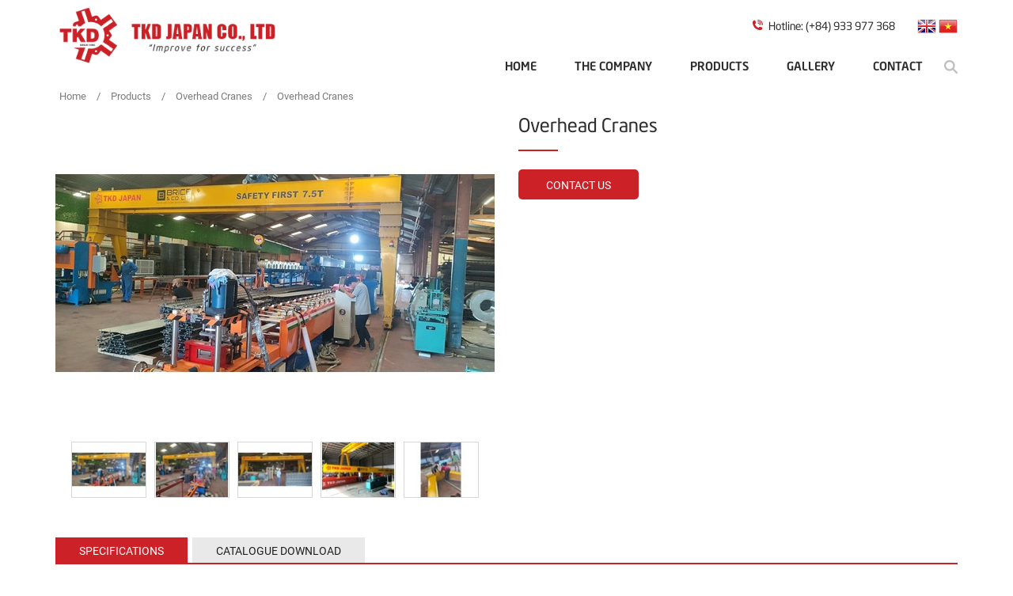

--- FILE ---
content_type: text/html; charset=utf-8
request_url: https://tkd-japan.vn/products/overhead-cranes/overhead-cranes/
body_size: 2445
content:
<!DOCTYPE html><html><head><meta charset=utf-8><meta http-equiv=X-UA-Compatible content="IE=edge"><meta name=viewport content="width=device-width, initial-scale=1"><title>Overhead Cranes</title><meta name=description content="Overhead Cranes"><meta property=og:description itemprop=description content="Overhead Cranes"><meta property=og:url itemprop=url content="https://tkd-japan.vn/products/overhead-cranes/overhead-cranes/"><meta property=og:title itemprop=headline content="Overhead Cranes"><meta property=og:type content=article><meta property=og:image itemprop=thumbnailUrl content="/media/1583/z4936967028579_0e9de9faa14c6419eb157e25100540c1.jpg?anchor=center&amp;mode=crop&amp;width=630&amp;height=380&amp;slimmage=True&amp;rnd=10072024084713"><meta name=keywords content="Overhead Cranes"><meta property=og:image:width content=630><meta property=og:image:height content=380><meta property=og:site_name content=TKD><link href="/bundles/style?v=PzO4_DTeVwlpTwHAKbZgQE91vYVWy-62LXymkdYE8bo1" rel=stylesheet><script src="/bundles/topJS?v=fOW0dRYHpr1Gsc4cQq4V3bSCouTWK-SokIFxJ1zdsoE1"></script><script>jwplayer.key="5qMQ1qMprX8KZ79H695ZPnH4X4zDHiI0rCXt1g==";</script><body><div id=wrapper><div id=wrapper-in><div id=header><div class=container><div class=logo><a href="/"> <img src=/media/1133/logo-en.png alt=""> </a></div><div class=right-header><div class=top-right><span class="hotline font-NeoSansIntel">Hotline: (+84) 933 977 368</span> <span class=language> <a href="/"> <img src=/media/1007/en.png alt=""> </a> <a href="/vi/"> <img src=/media/1008/vi.png alt=""> </a> </span></div><div class=bot-right><ul id=menu class=desktop-992><li><a href="/">Home</a><li><a href="/the-company/">The Company</a><li class=active><a href="/products/">Products</a><ul><li><a href="/products/roof-roll-forming-machines/">Roof Roll Forming Machines</a><li><a href="/products/rebar-bending-machines/">Rebar Bending Machines</a><li><a href="/products/stirrup-machines-ring-machines/">Stirrup machines / Ring machines</a><li class=active><a href="/products/overhead-cranes/">Overhead Cranes</a></ul><li><a href="/gallery/">Gallery</a><li><a href="/contact/">Contact</a></ul><div class="search desktop-992"><img src=/images/search.png alt=""><div class=wrap-search><form action="/Search/" method=get><input type=text class=form-control name=query placeholder=Search...> <input type=submit></form></div></div><a class="panel-a menu-mo ipadmo-992" href=#menumobile data-position=true data-type=false> <span class="fa fa-reorder"></span>Menu </a></div></div></div></div><div class=clr></div><div id=main-content><div class=bread-crumb><div class=container><a href="/">Home</a> <span> / </span> <a href="/products/">Products</a> <span> / </span> <a href="/products/overhead-cranes/">Overhead Cranes</a> <span> / </span> <span>Overhead Cranes</span></div></div><div class=container><div class=wrap-detail><div class=top-detail><div class=row><div class=col-md-6><div class=slide-for><div class=item><img src="/media/1583/z4936967028579_0e9de9faa14c6419eb157e25100540c1.jpg?mode=boxpad&amp;width=555&amp;height=405&amp;bgcolor=fff&amp;slimmage=true&amp;rnd=133650741810000000" alt=""></div><div class=item><img src="/media/1581/z4936965451357_a9a0ff75da3799290be32ecbc36daa85.jpg?mode=boxpad&amp;width=555&amp;height=405&amp;bgcolor=fff&amp;slimmage=true&amp;rnd=133650741650000000" alt=""></div><div class=item><img src="/media/1582/z4937460776721_b31da118d07d7a7c63fdeb80d3a4d211.jpg?mode=boxpad&amp;width=555&amp;height=405&amp;bgcolor=fff&amp;slimmage=true&amp;rnd=133650741690000000" alt=""></div><div class=item><img src="/media/1578/z4585769076151_008b670b94e8428a882cc343a94e8514.jpg?mode=boxpad&amp;width=555&amp;height=405&amp;bgcolor=fff&amp;slimmage=true&amp;rnd=133650740350000000" alt=""></div><div class=item><img src="/media/1575/z4585769106227_fa5b1628c5c3312aa57ccb0d627cc081.jpg?mode=boxpad&amp;width=555&amp;height=405&amp;bgcolor=fff&amp;slimmage=true&amp;rnd=133650740320000000" alt=""></div></div><div class=slide-nav><div class=item><img src="/media/1583/z4936967028579_0e9de9faa14c6419eb157e25100540c1.jpg?mode=boxpad&amp;width=95&amp;height=70&amp;bgcolor=fff&amp;slimmage=true&amp;rnd=133650741810000000" alt=""></div><div class=item><img src="/media/1581/z4936965451357_a9a0ff75da3799290be32ecbc36daa85.jpg?mode=boxpad&amp;width=95&amp;height=70&amp;bgcolor=fff&amp;slimmage=true&amp;rnd=133650741650000000" alt=""></div><div class=item><img src="/media/1582/z4937460776721_b31da118d07d7a7c63fdeb80d3a4d211.jpg?mode=boxpad&amp;width=95&amp;height=70&amp;bgcolor=fff&amp;slimmage=true&amp;rnd=133650741690000000" alt=""></div><div class=item><img src="/media/1578/z4585769076151_008b670b94e8428a882cc343a94e8514.jpg?mode=boxpad&amp;width=95&amp;height=70&amp;bgcolor=fff&amp;slimmage=true&amp;rnd=133650740350000000" alt=""></div><div class=item><img src="/media/1575/z4585769106227_fa5b1628c5c3312aa57ccb0d627cc081.jpg?mode=boxpad&amp;width=95&amp;height=70&amp;bgcolor=fff&amp;slimmage=true&amp;rnd=133650740320000000" alt=""></div></div></div><div class=col-md-6><h1>Overhead Cranes</h1><div class=desc></div><div class=contact><a href="/contact/">Contact us</a></div></div></div></div><div class=bot-detail><ul class="nav nav-tabs"><li class=active><a href=#tab1 data-toggle=tab>Specifications</a><li><a href=#tab2 data-toggle=tab>CATALOGUE DOWNLOAD</a></ul><div class=tab-content><div class="tab-pane active" id=tab1><div class="w900 w-custom"></div></div><div class=tab-pane id=tab2><div class="w900 w-custom"></div></div></div></div><div class=more-pro><h1 class="main-title color-b text-uppercase font-NeoSansIntel">Related products</h1><div class=wrap-pro-cate><div class=item><a href="/products/overhead-cranes/onverhead-crane-357810-tons/"> <img src="/media/1579/z4899620166425_7cc1b8d358d9ae003ccd06f8313e21bf.jpg?mode=boxpad&amp;width=263&amp;height=228&amp;bgcolor=fff&amp;slimmage=true&amp;rnd=133650741140000000" alt=""> </a><div class=content><a href="/products/overhead-cranes/onverhead-crane-357810-tons/">Onverhead crane 3/5/7/8/10 Tons</a></div></div></div></div></div></div></div><footer id=footer><div class=container><div class=info><h1 class=font-NeoSansIntel>TKD JAPAN CO., LTD</h1><ul class=info-ul><li class=local><p><strong>Office:</strong><span> No.35, Street 94 TML, Thanh My Loi ward, Thu Duc City, Ho Chi Minh city, Vietnam. </span><p><strong>Factory:</strong><span> </span>69A My Yen – Tan Buu St., Ben Luc ward, Long An province, Vietnam<li class=phone><strong>Tel/Whatsapp/Viber/Line: (+84) 933977368</strong><li class=mail><strong>Email:</strong> info@tkd-japan.vn</ul></div><div class=copyright><p class=follow><span class=font-NeoSansIntel>Follow us on</span> <a href="https://www.facebook.com/tkdmachinery/"><i class="fa fa-facebook-square"></i></a> <a href=https://www.youtube.com/@tkdmachineries/featured><i class="fa fa-twitter-square"></i></a> <a href=https://www.youtube.com/@tkdmachineries/featured><i class="fa fa-google-plus-square"></i></a> <a href=https://www.youtube.com/@tkdmachineries/featured><i class="fa fa-linkedin-square"></i></a><p class=copyright_p>Copyright © 2018 Thuy Khi Dien Nhat Ban. All Right Reserved. <a href=http://www.tranlegroup.com>Thiet ke web Tran Le</a>.</div></div></footer></div><div id=menumobile class="mobile-panel mobilep-left"><div class=menu-in><div class=menu-mobile><div class=logo><a id=A2 href="/"> <img class=img-responsive src=/media/1133/logo-en.png alt=""> </a></div><div class=wrap-search style=margin-bottom:15px><form action="/Search/" method=get><input type=text class=form-control name=query placeholder=Search...> <input type=submit style=display:none></form></div><ul id=menuMobiles class=menu-nav></ul></div></div></div></div><a href=# class=scroll-to-top></a><script src="/bundles/botJS?v=Cj_mfIh460FBvphsmgDo5vX04oI-_Bleopo27B7VYto1"></script>

--- FILE ---
content_type: text/javascript; charset=utf-8
request_url: https://tkd-japan.vn/bundles/topJS?v=fOW0dRYHpr1Gsc4cQq4V3bSCouTWK-SokIFxJ1zdsoE1
body_size: 74183
content:
!function(n,t){function bt(n){var t=n.length,r=i.type(n);return i.isWindow(n)?!1:1===n.nodeType&&t?!0:"array"===r||"function"!==r&&(0===t||"number"==typeof t&&t>0&&t-1 in n)}function hf(n){var t=fi[n]={};return i.each(n.match(s)||[],function(n,i){t[i]=!0}),t}function bi(n,r,u,f){if(i.acceptData(n)){var h,o,c=i.expando,l=n.nodeType,s=l?i.cache:n,e=l?n[c]:n[c]&&c;if(e&&s[e]&&(f||s[e].data)||u!==t||"string"!=typeof r)return e||(e=l?n[c]=k.pop()||i.guid++:c),s[e]||(s[e]=l?{}:{toJSON:i.noop}),("object"==typeof r||"function"==typeof r)&&(f?s[e]=i.extend(s[e],r):s[e].data=i.extend(s[e].data,r)),o=s[e],f||(o.data||(o.data={}),o=o.data),u!==t&&(o[i.camelCase(r)]=u),"string"==typeof r?(h=o[r],null==h&&(h=o[i.camelCase(r)])):h=o,h}}function ki(n,t,r){if(i.acceptData(n)){var e,o,s=n.nodeType,u=s?i.cache:n,f=s?n[i.expando]:i.expando;if(u[f]){if(t&&(e=r?u[f]:u[f].data)){for(i.isArray(t)?t=t.concat(i.map(t,i.camelCase)):(t in e)?t=[t]:(t=i.camelCase(t),t=(t in e)?[t]:t.split(" ")),o=t.length;o--;)delete e[t[o]];if(r?!kt(e):!i.isEmptyObject(e))return}(r||(delete u[f].data,kt(u[f])))&&(s?i.cleanData([n],!0):i.support.deleteExpando||u!=u.window?delete u[f]:u[f]=null)}}}function di(n,r,u){if(u===t&&1===n.nodeType){var f="data-"+r.replace(eu,"-$1").toLowerCase();if(u=n.getAttribute(f),"string"==typeof u){try{u="true"===u?!0:"false"===u?!1:"null"===u?null:+u+""===u?+u:fu.test(u)?i.parseJSON(u):u}catch(e){}i.data(n,r,u)}else u=t}return u}function kt(n){var t;for(t in n)if(("data"!==t||!i.isEmptyObject(n[t]))&&"toJSON"!==t)return!1;return!0}function et(){return!0}function b(){return!1}function gi(){try{return r.activeElement}catch(n){}}function nr(n,t){do n=n[t];while(n&&1!==n.nodeType);return n}function dt(n,t,r){if(i.isFunction(t))return i.grep(n,function(n,i){return!!t.call(n,i,n)!==r});if(t.nodeType)return i.grep(n,function(n){return n===t!==r});if("string"==typeof t){if(ye.test(t))return i.filter(t,n,r);t=i.filter(t,n)}return i.grep(n,function(n){return i.inArray(n,t)>=0!==r})}function tr(n){var i=lu.split("|"),t=n.createDocumentFragment();if(t.createElement)for(;i.length;)t.createElement(i.pop());return t}function ir(n,t){return i.nodeName(n,"table")&&i.nodeName(1===t.nodeType?t:t.firstChild,"tr")?n.getElementsByTagName("tbody")[0]||n.appendChild(n.ownerDocument.createElement("tbody")):n}function rr(n){return n.type=(null!==i.find.attr(n,"type"))+"/"+n.type,n}function ur(n){var t=no.exec(n.type);return t?n.type=t[1]:n.removeAttribute("type"),n}function gt(n,t){for(var u,r=0;null!=(u=n[r]);r++)i._data(u,"globalEval",!t||i._data(t[r],"globalEval"))}function fr(n,t){if(1===t.nodeType&&i.hasData(n)){var u,f,o,s=i._data(n),r=i._data(t,s),e=s.events;if(e){delete r.handle;r.events={};for(u in e)for(f=0,o=e[u].length;o>f;f++)i.event.add(t,u,e[u][f])}r.data&&(r.data=i.extend({},r.data))}}function cf(n,t){var r,f,u;if(1===t.nodeType){if(r=t.nodeName.toLowerCase(),!i.support.noCloneEvent&&t[i.expando]){u=i._data(t);for(f in u.events)i.removeEvent(t,f,u.handle);t.removeAttribute(i.expando)}"script"===r&&t.text!==n.text?(rr(t).text=n.text,ur(t)):"object"===r?(t.parentNode&&(t.outerHTML=n.outerHTML),i.support.html5Clone&&n.innerHTML&&!i.trim(t.innerHTML)&&(t.innerHTML=n.innerHTML)):"input"===r&&ci.test(n.type)?(t.defaultChecked=t.checked=n.checked,t.value!==n.value&&(t.value=n.value)):"option"===r?t.defaultSelected=t.selected=n.defaultSelected:("input"===r||"textarea"===r)&&(t.defaultValue=n.defaultValue)}}function u(n,r){var s,e,h=0,f=typeof n.getElementsByTagName!==o?n.getElementsByTagName(r||"*"):typeof n.querySelectorAll!==o?n.querySelectorAll(r||"*"):t;if(!f)for(f=[],s=n.childNodes||n;null!=(e=s[h]);h++)!r||i.nodeName(e,r)?f.push(e):i.merge(f,u(e,r));return r===t||r&&i.nodeName(n,r)?i.merge([n],f):f}function lf(n){ci.test(n.type)&&(n.defaultChecked=n.checked)}function er(n,t){if(t in n)return t;for(var r=t.charAt(0).toUpperCase()+t.slice(1),u=t,i=gu.length;i--;)if(t=gu[i]+r,t in n)return t;return u}function rt(n,t){return n=t||n,"none"===i.css(n,"display")||!i.contains(n.ownerDocument,n)}function or(n,t){for(var f,r,o,e=[],u=0,s=n.length;s>u;u++)r=n[u],r.style&&(e[u]=i._data(r,"olddisplay"),f=r.style.display,t?(e[u]||"none"!==f||(r.style.display=""),""===r.style.display&&rt(r)&&(e[u]=i._data(r,"olddisplay",lr(r.nodeName)))):e[u]||(o=rt(r),(f&&"none"!==f||!o)&&i._data(r,"olddisplay",o?f:i.css(r,"display"))));for(u=0;s>u;u++)r=n[u],r.style&&(t&&"none"!==r.style.display&&""!==r.style.display||(r.style.display=t?e[u]||"":"none"));return n}function sr(n,t,i){var r=eo.exec(t);return r?Math.max(0,r[1]-(i||0))+(r[2]||"px"):t}function hr(n,t,r,u,f){for(var e=r===(u?"border":"content")?4:"width"===t?1:0,o=0;4>e;e+=2)"margin"===r&&(o+=i.css(n,r+p[e],!0,f)),u?("content"===r&&(o-=i.css(n,"padding"+p[e],!0,f)),"margin"!==r&&(o-=i.css(n,"border"+p[e]+"Width",!0,f))):(o+=i.css(n,"padding"+p[e],!0,f),"padding"!==r&&(o+=i.css(n,"border"+p[e]+"Width",!0,f)));return o}function cr(n,t,r){var e=!0,u="width"===t?n.offsetWidth:n.offsetHeight,f=v(n),o=i.support.boxSizing&&"border-box"===i.css(n,"boxSizing",!1,f);if(0>=u||null==u){if(u=y(n,t,f),(0>u||null==u)&&(u=n.style[t]),at.test(u))return u;e=o&&(i.support.boxSizingReliable||u===n.style[t]);u=parseFloat(u)||0}return u+hr(n,t,r||(o?"border":"content"),e,f)+"px"}function lr(n){var u=r,t=ku[n];return t||(t=ar(n,u),"none"!==t&&t||(ut=(ut||i("<iframe frameborder='0' width='0' height='0'/>").css("cssText","display:block !important")).appendTo(u.documentElement),u=(ut[0].contentWindow||ut[0].contentDocument).document,u.write("<!doctype html><html><body>"),u.close(),t=ar(n,u),ut.detach()),ku[n]=t),t}function ar(n,t){var r=i(t.createElement(n)).appendTo(t.body),u=i.css(r[0],"display");return r.remove(),u}function ni(n,t,r,u){var f;if(i.isArray(t))i.each(t,function(t,i){r||co.test(n)?u(n,i):ni(n+"["+("object"==typeof i?t:"")+"]",i,r,u)});else if(r||"object"!==i.type(t))u(n,t);else for(f in t)ni(n+"["+f+"]",t[f],r,u)}function vr(n){return function(t,r){"string"!=typeof t&&(r=t,t="*");var u,f=0,e=t.toLowerCase().match(s)||[];if(i.isFunction(r))for(;u=e[f++];)"+"===u[0]?(u=u.slice(1)||"*",(n[u]=n[u]||[]).unshift(r)):(n[u]=n[u]||[]).push(r)}}function yr(n,t,r,u){function f(s){var h;return e[s]=!0,i.each(n[s]||[],function(n,i){var s=i(t,r,u);return"string"!=typeof s||o||e[s]?o?!(h=s):void 0:(t.dataTypes.unshift(s),f(s),!1)}),h}var e={},o=n===pi;return f(t.dataTypes[0])||!e["*"]&&f("*")}function ti(n,r){var f,u,e=i.ajaxSettings.flatOptions||{};for(u in r)r[u]!==t&&((e[u]?n:f||(f={}))[u]=r[u]);return f&&i.extend(!0,n,f),n}function af(n,i,r){for(var s,o,f,e,h=n.contents,u=n.dataTypes;"*"===u[0];)u.shift(),o===t&&(o=n.mimeType||i.getResponseHeader("Content-Type"));if(o)for(e in h)if(h[e]&&h[e].test(o)){u.unshift(e);break}if(u[0]in r)f=u[0];else{for(e in r){if(!u[0]||n.converters[e+" "+u[0]]){f=e;break}s||(s=e)}f=f||s}if(f)return(f!==u[0]&&u.unshift(f),r[f])}function vf(n,t,i,r){var h,u,f,s,e,o={},c=n.dataTypes.slice();if(c[1])for(f in n.converters)o[f.toLowerCase()]=n.converters[f];for(u=c.shift();u;)if(n.responseFields[u]&&(i[n.responseFields[u]]=t),!e&&r&&n.dataFilter&&(t=n.dataFilter(t,n.dataType)),e=u,u=c.shift())if("*"===u)u=e;else if("*"!==e&&e!==u){if(f=o[e+" "+u]||o["* "+u],!f)for(h in o)if(s=h.split(" "),s[1]===u&&(f=o[e+" "+s[0]]||o["* "+s[0]])){f===!0?f=o[h]:o[h]!==!0&&(u=s[0],c.unshift(s[1]));break}if(f!==!0)if(f&&n.throws)t=f(t);else try{t=f(t)}catch(l){return{state:"parsererror",error:f?l:"No conversion from "+e+" to "+u}}}return{state:"success",data:t}}function pr(){try{return new n.XMLHttpRequest}catch(t){}}function yf(){try{return new n.ActiveXObject("Microsoft.XMLHTTP")}catch(t){}}function wr(){return setTimeout(function(){it=t}),it=i.now()}function br(n,t,i){for(var u,f=(ft[t]||[]).concat(ft["*"]),r=0,e=f.length;e>r;r++)if(u=f[r].call(i,t,n))return u}function kr(n,t,r){var h,e,o=0,l=wt.length,f=i.Deferred().always(function(){delete c.elem}),c=function(){if(e)return!1;for(var s=it||wr(),t=Math.max(0,u.startTime+u.duration-s),h=t/u.duration||0,i=1-h,r=0,o=u.tweens.length;o>r;r++)u.tweens[r].run(i);return f.notifyWith(n,[u,i,t]),1>i&&o?t:(f.resolveWith(n,[u]),!1)},u=f.promise({elem:n,props:i.extend({},t),opts:i.extend(!0,{specialEasing:{}},r),originalProperties:t,originalOptions:r,startTime:it||wr(),duration:r.duration,tweens:[],createTween:function(t,r){var f=i.Tween(n,u.opts,t,r,u.opts.specialEasing[t]||u.opts.easing);return u.tweens.push(f),f},stop:function(t){var i=0,r=t?u.tweens.length:0;if(e)return this;for(e=!0;r>i;i++)u.tweens[i].run(1);return t?f.resolveWith(n,[u,t]):f.rejectWith(n,[u,t]),this}}),s=u.props;for(pf(s,u.opts.specialEasing);l>o;o++)if(h=wt[o].call(u,n,s,u.opts))return h;return i.map(s,br,u),i.isFunction(u.opts.start)&&u.opts.start.call(n,u),i.fx.timer(i.extend(c,{elem:n,anim:u,queue:u.opts.queue})),u.progress(u.opts.progress).done(u.opts.done,u.opts.complete).fail(u.opts.fail).always(u.opts.always)}function pf(n,t){var r,f,e,u,o;for(r in n)if(f=i.camelCase(r),e=t[f],u=n[r],i.isArray(u)&&(e=u[1],u=n[r]=u[0]),r!==f&&(n[f]=u,delete n[r]),o=i.cssHooks[f],o&&"expand"in o){u=o.expand(u);delete n[f];for(r in u)r in n||(n[r]=u[r],t[r]=e)}else t[f]=e}function wf(n,t,r){var u,a,v,c,e,y,s=this,l={},o=n.style,h=n.nodeType&&rt(n),f=i._data(n,"fxshow");r.queue||(e=i._queueHooks(n,"fx"),null==e.unqueued&&(e.unqueued=0,y=e.empty.fire,e.empty.fire=function(){e.unqueued||y()}),e.unqueued++,s.always(function(){s.always(function(){e.unqueued--;i.queue(n,"fx").length||e.empty.fire()})}));1===n.nodeType&&("height"in t||"width"in t)&&(r.overflow=[o.overflow,o.overflowX,o.overflowY],"inline"===i.css(n,"display")&&"none"===i.css(n,"float")&&(i.support.inlineBlockNeedsLayout&&"inline"!==lr(n.nodeName)?o.zoom=1:o.display="inline-block"));r.overflow&&(o.overflow="hidden",i.support.shrinkWrapBlocks||s.always(function(){o.overflow=r.overflow[0];o.overflowX=r.overflow[1];o.overflowY=r.overflow[2]}));for(u in t)if(a=t[u],bo.exec(a)){if(delete t[u],v=v||"toggle"===a,a===(h?"hide":"show"))continue;l[u]=f&&f[u]||i.style(n,u)}if(!i.isEmptyObject(l)){f?"hidden"in f&&(h=f.hidden):f=i._data(n,"fxshow",{});v&&(f.hidden=!h);h?i(n).show():s.done(function(){i(n).hide()});s.done(function(){var t;i._removeData(n,"fxshow");for(t in l)i.style(n,t,l[t])});for(u in l)c=br(h?f[u]:0,u,s),u in f||(f[u]=c.start,h&&(c.end=c.start,c.start="width"===u||"height"===u?1:0))}}function f(n,t,i,r,u){return new f.prototype.init(n,t,i,r,u)}function ot(n,t){var r,i={height:n},u=0;for(t=t?1:0;4>u;u+=2-t)r=p[u],i["margin"+r]=i["padding"+r]=n;return t&&(i.opacity=i.width=n),i}function dr(n){return i.isWindow(n)?n:9===n.nodeType?n.defaultView||n.parentWindow:!1}var st,gr,o=typeof t,bf=n.location,r=n.document,nu=r.documentElement,kf=n.jQuery,df=n.$,ht={},k=[],ii="1.10.2",tu=k.concat,ri=k.push,l=k.slice,iu=k.indexOf,gf=ht.toString,d=ht.hasOwnProperty,ui=ii.trim,i=function(n,t){return new i.fn.init(n,t,gr)},ct=/[+-]?(?:\d*\.|)\d+(?:[eE][+-]?\d+|)/.source,s=/\S+/g,ne=/^[\s\uFEFF\xA0]+|[\s\uFEFF\xA0]+$/g,te=/^(?:\s*(<[\w\W]+>)[^>]*|#([\w-]*))$/,ru=/^<(\w+)\s*\/?>(?:<\/\1>|)$/,ie=/^[\],:{}\s]*$/,re=/(?:^|:|,)(?:\s*\[)+/g,ue=/\\(?:["\\\/bfnrt]|u[\da-fA-F]{4})/g,fe=/"[^"\\\r\n]*"|true|false|null|-?(?:\d+\.|)\d+(?:[eE][+-]?\d+|)/g,ee=/^-ms-/,oe=/-([\da-z])/gi,se=function(n,t){return t.toUpperCase()},h=function(n){(r.addEventListener||"load"===n.type||"complete"===r.readyState)&&(uu(),i.ready())},uu=function(){r.addEventListener?(r.removeEventListener("DOMContentLoaded",h,!1),n.removeEventListener("load",h,!1)):(r.detachEvent("onreadystatechange",h),n.detachEvent("onload",h))},fi,fu,eu,wi,vt,nt,tt,of,yt;i.fn=i.prototype={jquery:ii,constructor:i,init:function(n,u,f){var e,o;if(!n)return this;if("string"==typeof n){if(e="<"===n.charAt(0)&&">"===n.charAt(n.length-1)&&n.length>=3?[null,n,null]:te.exec(n),!e||!e[1]&&u)return!u||u.jquery?(u||f).find(n):this.constructor(u).find(n);if(e[1]){if(u=u instanceof i?u[0]:u,i.merge(this,i.parseHTML(e[1],u&&u.nodeType?u.ownerDocument||u:r,!0)),ru.test(e[1])&&i.isPlainObject(u))for(e in u)i.isFunction(this[e])?this[e](u[e]):this.attr(e,u[e]);return this}if(o=r.getElementById(e[2]),o&&o.parentNode){if(o.id!==e[2])return f.find(n);this.length=1;this[0]=o}return this.context=r,this.selector=n,this}return n.nodeType?(this.context=this[0]=n,this.length=1,this):i.isFunction(n)?f.ready(n):(n.selector!==t&&(this.selector=n.selector,this.context=n.context),i.makeArray(n,this))},selector:"",length:0,toArray:function(){return l.call(this)},get:function(n){return null==n?this.toArray():0>n?this[this.length+n]:this[n]},pushStack:function(n){var t=i.merge(this.constructor(),n);return t.prevObject=this,t.context=this.context,t},each:function(n,t){return i.each(this,n,t)},ready:function(n){return i.ready.promise().done(n),this},slice:function(){return this.pushStack(l.apply(this,arguments))},first:function(){return this.eq(0)},last:function(){return this.eq(-1)},eq:function(n){var i=this.length,t=+n+(0>n?i:0);return this.pushStack(t>=0&&i>t?[this[t]]:[])},map:function(n){return this.pushStack(i.map(this,function(t,i){return n.call(t,i,t)}))},end:function(){return this.prevObject||this.constructor(null)},push:ri,sort:[].sort,splice:[].splice};i.fn.init.prototype=i.fn;i.extend=i.fn.extend=function(){var u,o,r,e,s,h,n=arguments[0]||{},f=1,l=arguments.length,c=!1;for("boolean"==typeof n&&(c=n,n=arguments[1]||{},f=2),"object"==typeof n||i.isFunction(n)||(n={}),l===f&&(n=this,--f);l>f;f++)if(null!=(s=arguments[f]))for(e in s)u=n[e],r=s[e],n!==r&&(c&&r&&(i.isPlainObject(r)||(o=i.isArray(r)))?(o?(o=!1,h=u&&i.isArray(u)?u:[]):h=u&&i.isPlainObject(u)?u:{},n[e]=i.extend(c,h,r)):r!==t&&(n[e]=r));return n};i.extend({expando:"jQuery"+(ii+Math.random()).replace(/\D/g,""),noConflict:function(t){return n.$===i&&(n.$=df),t&&n.jQuery===i&&(n.jQuery=kf),i},isReady:!1,readyWait:1,holdReady:function(n){n?i.readyWait++:i.ready(!0)},ready:function(n){if(n===!0?!--i.readyWait:!i.isReady){if(!r.body)return setTimeout(i.ready);i.isReady=!0;n!==!0&&--i.readyWait>0||(st.resolveWith(r,[i]),i.fn.trigger&&i(r).trigger("ready").off("ready"))}},isFunction:function(n){return"function"===i.type(n)},isArray:Array.isArray||function(n){return"array"===i.type(n)},isWindow:function(n){return null!=n&&n==n.window},isNumeric:function(n){return!isNaN(parseFloat(n))&&isFinite(n)},type:function(n){return null==n?String(n):"object"==typeof n||"function"==typeof n?ht[gf.call(n)]||"object":typeof n},isPlainObject:function(n){var r;if(!n||"object"!==i.type(n)||n.nodeType||i.isWindow(n))return!1;try{if(n.constructor&&!d.call(n,"constructor")&&!d.call(n.constructor.prototype,"isPrototypeOf"))return!1}catch(u){return!1}if(i.support.ownLast)for(r in n)return d.call(n,r);for(r in n);return r===t||d.call(n,r)},isEmptyObject:function(n){var t;for(t in n)return!1;return!0},error:function(n){throw new Error(n);},parseHTML:function(n,t,u){if(!n||"string"!=typeof n)return null;"boolean"==typeof t&&(u=t,t=!1);t=t||r;var f=ru.exec(n),e=!u&&[];return f?[t.createElement(f[1])]:(f=i.buildFragment([n],t,e),e&&i(e).remove(),i.merge([],f.childNodes))},parseJSON:function(t){return n.JSON&&n.JSON.parse?n.JSON.parse(t):null===t?t:"string"==typeof t&&(t=i.trim(t),t&&ie.test(t.replace(ue,"@").replace(fe,"]").replace(re,"")))?new Function("return "+t)():void i.error("Invalid JSON: "+t)},parseXML:function(r){var u,f;if(!r||"string"!=typeof r)return null;try{n.DOMParser?(f=new DOMParser,u=f.parseFromString(r,"text/xml")):(u=new ActiveXObject("Microsoft.XMLDOM"),u.async="false",u.loadXML(r))}catch(e){u=t}return u&&u.documentElement&&!u.getElementsByTagName("parsererror").length||i.error("Invalid XML: "+r),u},noop:function(){},globalEval:function(t){t&&i.trim(t)&&(n.execScript||function(t){n.eval.call(n,t)})(t)},camelCase:function(n){return n.replace(ee,"ms-").replace(oe,se)},nodeName:function(n,t){return n.nodeName&&n.nodeName.toLowerCase()===t.toLowerCase()},each:function(n,t,i){var u,r=0,f=n.length,e=bt(n);if(i){if(e)for(;f>r&&(u=t.apply(n[r],i),u!==!1);r++);else for(r in n)if(u=t.apply(n[r],i),u===!1)break}else if(e)for(;f>r&&(u=t.call(n[r],r,n[r]),u!==!1);r++);else for(r in n)if(u=t.call(n[r],r,n[r]),u===!1)break;return n},trim:ui&&!ui.call("﻿ ")?function(n){return null==n?"":ui.call(n)}:function(n){return null==n?"":(n+"").replace(ne,"")},makeArray:function(n,t){var r=t||[];return null!=n&&(bt(Object(n))?i.merge(r,"string"==typeof n?[n]:n):ri.call(r,n)),r},inArray:function(n,t,i){var r;if(t){if(iu)return iu.call(t,n,i);for(r=t.length,i=i?0>i?Math.max(0,r+i):i:0;r>i;i++)if(i in t&&t[i]===n)return i}return-1},merge:function(n,i){var f=i.length,u=n.length,r=0;if("number"==typeof f)for(;f>r;r++)n[u++]=i[r];else for(;i[r]!==t;)n[u++]=i[r++];return n.length=u,n},grep:function(n,t,i){var u,f=[],r=0,e=n.length;for(i=!!i;e>r;r++)u=!!t(n[r],r),i!==u&&f.push(n[r]);return f},map:function(n,t,i){var u,r=0,e=n.length,o=bt(n),f=[];if(o)for(;e>r;r++)u=t(n[r],r,i),null!=u&&(f[f.length]=u);else for(r in n)u=t(n[r],r,i),null!=u&&(f[f.length]=u);return tu.apply([],f)},guid:1,proxy:function(n,r){var f,u,e;return"string"==typeof r&&(e=n[r],r=n,n=e),i.isFunction(n)?(f=l.call(arguments,2),u=function(){return n.apply(r||this,f.concat(l.call(arguments)))},u.guid=n.guid=n.guid||i.guid++,u):t},access:function(n,r,u,f,e,o,s){var h=0,l=n.length,c=null==u;if("object"===i.type(u)){e=!0;for(h in u)i.access(n,r,h,u[h],!0,o,s)}else if(f!==t&&(e=!0,i.isFunction(f)||(s=!0),c&&(s?(r.call(n,f),r=null):(c=r,r=function(n,t,r){return c.call(i(n),r)})),r))for(;l>h;h++)r(n[h],u,s?f:f.call(n[h],h,r(n[h],u)));return e?n:c?r.call(n):l?r(n[0],u):o},now:function(){return(new Date).getTime()},swap:function(n,t,i,r){var f,u,e={};for(u in t)e[u]=n.style[u],n.style[u]=t[u];f=i.apply(n,r||[]);for(u in t)n.style[u]=e[u];return f}});i.ready.promise=function(t){if(!st)if(st=i.Deferred(),"complete"===r.readyState)setTimeout(i.ready);else if(r.addEventListener)r.addEventListener("DOMContentLoaded",h,!1),n.addEventListener("load",h,!1);else{r.attachEvent("onreadystatechange",h);n.attachEvent("onload",h);var u=!1;try{u=null==n.frameElement&&r.documentElement}catch(e){}u&&u.doScroll&&!function f(){if(!i.isReady){try{u.doScroll("left")}catch(n){return setTimeout(f,50)}uu();i.ready()}}()}return st.promise(t)};i.each("Boolean Number String Function Array Date RegExp Object Error".split(" "),function(n,t){ht["[object "+t+"]"]=t.toLowerCase()});gr=i(r),function(n,t){function u(n,t,i,r){var p,u,f,l,w,a,k,c,g,d;if((t?t.ownerDocument||t:y)!==s&&tt(t),t=t||s,i=i||[],!n||"string"!=typeof n)return i;if(1!==(l=t.nodeType)&&9!==l)return[];if(v&&!r){if(p=ar.exec(n))if(f=p[1]){if(9===l){if(u=t.getElementById(f),!u||!u.parentNode)return i;if(u.id===f)return i.push(u),i}else if(t.ownerDocument&&(u=t.ownerDocument.getElementById(f))&&ot(t,u)&&u.id===f)return i.push(u),i}else{if(p[2])return b.apply(i,t.getElementsByTagName(n)),i;if((f=p[3])&&e.getElementsByClassName&&t.getElementsByClassName)return b.apply(i,t.getElementsByClassName(f)),i}if(e.qsa&&(!h||!h.test(n))){if(c=k=o,g=t,d=9===l&&n,1===l&&"object"!==t.nodeName.toLowerCase()){for(a=ht(n),(k=t.getAttribute("id"))?c=k.replace(pr,"\\$&"):t.setAttribute("id",c),c="[id='"+c+"'] ",w=a.length;w--;)a[w]=c+ct(a[w]);g=oi.test(n)&&t.parentNode||t;d=a.join(",")}if(d)try{return b.apply(i,g.querySelectorAll(d)),i}catch(nt){}finally{k||t.removeAttribute("id")}}}return ir(n.replace(wt,"$1"),t,i,r)}function kt(){function n(i,u){return t.push(i+=" ")>r.cacheLength&&delete n[t.shift()],n[i]=u}var t=[];return n}function c(n){return n[o]=!0,n}function l(n){var t=s.createElement("div");try{return!!n(t)}catch(i){return!1}finally{t.parentNode&&t.parentNode.removeChild(t);t=null}}function dt(n,t){for(var u=n.split("|"),i=n.length;i--;)r.attrHandle[u[i]]=t}function hi(n,t){var i=t&&n,r=i&&1===n.nodeType&&1===t.nodeType&&(~t.sourceIndex||pi)-(~n.sourceIndex||pi);if(r)return r;if(i)for(;i=i.nextSibling;)if(i===t)return-1;return n?1:-1}function di(n){return function(t){var i=t.nodeName.toLowerCase();return"input"===i&&t.type===n}}function gi(n){return function(t){var i=t.nodeName.toLowerCase();return("input"===i||"button"===i)&&t.type===n}}function g(n){return c(function(t){return t=+t,c(function(i,r){for(var u,f=n([],i.length,t),e=f.length;e--;)i[u=f[e]]&&(i[u]=!(r[u]=i[u]))})})}function ci(){}function ht(n,t){var e,f,s,o,i,h,c,l=vi[n+" "];if(l)return t?0:l.slice(0);for(i=n,h=[],c=r.preFilter;i;){(!e||(f=or.exec(i)))&&(f&&(i=i.slice(f[0].length)||i),h.push(s=[]));e=!1;(f=sr.exec(i))&&(e=f.shift(),s.push({value:e,type:f[0].replace(wt," ")}),i=i.slice(e.length));for(o in r.filter)(f=bt[o].exec(i))&&(!c[o]||(f=c[o](f)))&&(e=f.shift(),s.push({value:e,type:o,matches:f}),i=i.slice(e.length));if(!e)break}return t?i.length:i?u.error(n):vi(n,h).slice(0)}function ct(n){for(var t=0,r=n.length,i="";r>t;t++)i+=n[t].value;return i}function gt(n,t,i){var r=t.dir,u=i&&"parentNode"===r,f=rr++;return t.first?function(t,i,f){for(;t=t[r];)if(1===t.nodeType||u)return n(t,i,f)}:function(t,i,e){var h,s,c,l=p+" "+f;if(e){for(;t=t[r];)if((1===t.nodeType||u)&&n(t,i,e))return!0}else for(;t=t[r];)if(1===t.nodeType||u)if(c=t[o]||(t[o]={}),(s=c[r])&&s[0]===l){if((h=s[1])===!0||h===at)return h===!0}else if(s=c[r]=[l],s[1]=n(t,i,e)||at,s[1]===!0)return!0}}function ni(n){return n.length>1?function(t,i,r){for(var u=n.length;u--;)if(!n[u](t,i,r))return!1;return!0}:n[0]}function lt(n,t,i,r,u){for(var e,o=[],f=0,s=n.length,h=null!=t;s>f;f++)(e=n[f])&&(!i||i(e,r,u))&&(o.push(e),h&&t.push(f));return o}function ti(n,t,i,r,u,f){return r&&!r[o]&&(r=ti(r)),u&&!u[o]&&(u=ti(u,f)),c(function(f,e,o,s){var l,c,a,p=[],y=[],w=e.length,k=f||tr(t||"*",o.nodeType?[o]:o,[]),v=!n||!f&&t?k:lt(k,p,n,o,s),h=i?u||(f?n:w||r)?[]:e:v;if(i&&i(v,h,o,s),r)for(l=lt(h,y),r(l,[],o,s),c=l.length;c--;)(a=l[c])&&(h[y[c]]=!(v[y[c]]=a));if(f){if(u||n){if(u){for(l=[],c=h.length;c--;)(a=h[c])&&l.push(v[c]=a);u(null,h=[],l,s)}for(c=h.length;c--;)(a=h[c])&&(l=u?rt.call(f,a):p[c])>-1&&(f[l]=!(e[l]=a))}}else h=lt(h===e?h.splice(w,h.length):h),u?u(null,e,h,s):b.apply(e,h)})}function ii(n){for(var s,u,i,e=n.length,h=r.relative[n[0].type],c=h||r.relative[" "],t=h?1:0,l=gt(function(n){return n===s},c,!0),a=gt(function(n){return rt.call(s,n)>-1},c,!0),f=[function(n,t,i){return!h&&(i||t!==yt)||((s=t).nodeType?l(n,t,i):a(n,t,i))}];e>t;t++)if(u=r.relative[n[t].type])f=[gt(ni(f),u)];else{if(u=r.filter[n[t].type].apply(null,n[t].matches),u[o]){for(i=++t;e>i&&!r.relative[n[i].type];i++);return ti(t>1&&ni(f),t>1&&ct(n.slice(0,t-1).concat({value:" "===n[t-2].type?"*":""})).replace(wt,"$1"),u,i>t&&ii(n.slice(t,i)),e>i&&ii(n=n.slice(i)),e>i&&ct(n))}f.push(u)}return ni(f)}function nr(n,t){var f=0,i=t.length>0,e=n.length>0,o=function(o,h,c,l,a){var y,g,k,w=[],d=0,v="0",nt=o&&[],tt=null!=a,it=yt,ut=o||e&&r.find.TAG("*",a&&h.parentNode||h),rt=p+=null==it?1:Math.random()||.1;for(tt&&(yt=h!==s&&h,at=f);null!=(y=ut[v]);v++){if(e&&y){for(g=0;k=n[g++];)if(k(y,h,c)){l.push(y);break}tt&&(p=rt,at=++f)}i&&((y=!k&&y)&&d--,o&&nt.push(y))}if(d+=v,i&&v!==d){for(g=0;k=t[g++];)k(nt,w,h,c);if(o){if(d>0)for(;v--;)nt[v]||w[v]||(w[v]=fr.call(l));w=lt(w)}b.apply(l,w);tt&&!o&&w.length>0&&d+t.length>1&&u.uniqueSort(l)}return tt&&(p=rt,yt=it),nt};return i?c(o):o}function tr(n,t,i){for(var r=0,f=t.length;f>r;r++)u(n,t[r],i);return i}function ir(n,t,i,u){var s,f,o,c,l,h=ht(n);if(!u&&1===h.length){if(f=h[0]=h[0].slice(0),f.length>2&&"ID"===(o=f[0]).type&&e.getById&&9===t.nodeType&&v&&r.relative[f[1].type]){if(t=(r.find.ID(o.matches[0].replace(k,d),t)||[])[0],!t)return i;n=n.slice(f.shift().value.length)}for(s=bt.needsContext.test(n)?0:f.length;s--&&(o=f[s],!r.relative[c=o.type]);)if((l=r.find[c])&&(u=l(o.matches[0].replace(k,d),oi.test(f[0].type)&&t.parentNode||t))){if(f.splice(s,1),n=u.length&&ct(f),!n)return b.apply(i,u),i;break}}return ri(n,h)(u,t,!v,i,oi.test(n)),i}var ut,e,at,r,vt,li,ri,yt,nt,tt,s,a,v,h,it,pt,ot,o="sizzle"+-new Date,y=n.document,p=0,rr=0,ai=kt(),vi=kt(),yi=kt(),ft=!1,ui=function(n,t){return n===t?(ft=!0,0):0},st=typeof t,pi=-2147483648,ur={}.hasOwnProperty,w=[],fr=w.pop,er=w.push,b=w.push,wi=w.slice,rt=w.indexOf||function(n){for(var t=0,i=this.length;i>t;t++)if(this[t]===n)return t;return-1},fi="checked|selected|async|autofocus|autoplay|controls|defer|disabled|hidden|ismap|loop|multiple|open|readonly|required|scoped",f="[\\x20\\t\\r\\n\\f]",et="(?:\\\\.|[\\w-]|[^\\x00-\\xa0])+",bi=et.replace("w","w#"),ki="\\["+f+"*("+et+")"+f+"*(?:([*^$|!~]?=)"+f+"*(?:(['\"])((?:\\\\.|[^\\\\])*?)\\3|("+bi+")|)|)"+f+"*\\]",ei=":("+et+")(?:\\(((['\"])((?:\\\\.|[^\\\\])*?)\\3|((?:\\\\.|[^\\\\()[\\]]|"+ki.replace(3,8)+")*)|.*)\\)|)",wt=new RegExp("^"+f+"+|((?:^|[^\\\\])(?:\\\\.)*)"+f+"+$","g"),or=new RegExp("^"+f+"*,"+f+"*"),sr=new RegExp("^"+f+"*([>+~]|"+f+")"+f+"*"),oi=new RegExp(f+"*[+~]"),hr=new RegExp("="+f+"*([^\\]'\"]*)"+f+"*\\]","g"),cr=new RegExp(ei),lr=new RegExp("^"+bi+"$"),bt={ID:new RegExp("^#("+et+")"),CLASS:new RegExp("^\\.("+et+")"),TAG:new RegExp("^("+et.replace("w","w*")+")"),ATTR:new RegExp("^"+ki),PSEUDO:new RegExp("^"+ei),CHILD:new RegExp("^:(only|first|last|nth|nth-last)-(child|of-type)(?:\\("+f+"*(even|odd|(([+-]|)(\\d*)n|)"+f+"*(?:([+-]|)"+f+"*(\\d+)|))"+f+"*\\)|)","i"),bool:new RegExp("^(?:"+fi+")$","i"),needsContext:new RegExp("^"+f+"*[>+~]|:(even|odd|eq|gt|lt|nth|first|last)(?:\\("+f+"*((?:-\\d)?\\d*)"+f+"*\\)|)(?=[^-]|$)","i")},si=/^[^{]+\{\s*\[native \w/,ar=/^(?:#([\w-]+)|(\w+)|\.([\w-]+))$/,vr=/^(?:input|select|textarea|button)$/i,yr=/^h\d$/i,pr=/'|\\/g,k=new RegExp("\\\\([\\da-f]{1,6}"+f+"?|("+f+")|.)","ig"),d=function(n,t,i){var r="0x"+t-65536;return r!==r||i?t:0>r?String.fromCharCode(r+65536):String.fromCharCode(r>>10|55296,1023&r|56320)};try{b.apply(w=wi.call(y.childNodes),y.childNodes);w[y.childNodes.length].nodeType}catch(wr){b={apply:w.length?function(n,t){er.apply(n,wi.call(t))}:function(n,t){for(var i=n.length,r=0;n[i++]=t[r++];);n.length=i-1}}}li=u.isXML=function(n){var t=n&&(n.ownerDocument||n).documentElement;return t?"HTML"!==t.nodeName:!1};e=u.support={};tt=u.setDocument=function(n){var t=n?n.ownerDocument||n:y,i=t.defaultView;return t!==s&&9===t.nodeType&&t.documentElement?(s=t,a=t.documentElement,v=!li(t),i&&i.attachEvent&&i!==i.top&&i.attachEvent("onbeforeunload",function(){tt()}),e.attributes=l(function(n){return n.className="i",!n.getAttribute("className")}),e.getElementsByTagName=l(function(n){return n.appendChild(t.createComment("")),!n.getElementsByTagName("*").length}),e.getElementsByClassName=l(function(n){return n.innerHTML="<div class='a'><\/div><div class='a i'><\/div>",n.firstChild.className="i",2===n.getElementsByClassName("i").length}),e.getById=l(function(n){return a.appendChild(n).id=o,!t.getElementsByName||!t.getElementsByName(o).length}),e.getById?(r.find.ID=function(n,t){if(typeof t.getElementById!==st&&v){var i=t.getElementById(n);return i&&i.parentNode?[i]:[]}},r.filter.ID=function(n){var t=n.replace(k,d);return function(n){return n.getAttribute("id")===t}}):(delete r.find.ID,r.filter.ID=function(n){var t=n.replace(k,d);return function(n){var i=typeof n.getAttributeNode!==st&&n.getAttributeNode("id");return i&&i.value===t}}),r.find.TAG=e.getElementsByTagName?function(n,t){if(typeof t.getElementsByTagName!==st)return t.getElementsByTagName(n)}:function(n,t){var i,r=[],f=0,u=t.getElementsByTagName(n);if("*"===n){for(;i=u[f++];)1===i.nodeType&&r.push(i);return r}return u},r.find.CLASS=e.getElementsByClassName&&function(n,t){if(typeof t.getElementsByClassName!==st&&v)return t.getElementsByClassName(n)},it=[],h=[],(e.qsa=si.test(t.querySelectorAll))&&(l(function(n){n.innerHTML="<select><option selected=''><\/option><\/select>";n.querySelectorAll("[selected]").length||h.push("\\["+f+"*(?:value|"+fi+")");n.querySelectorAll(":checked").length||h.push(":checked")}),l(function(n){var i=t.createElement("input");i.setAttribute("type","hidden");n.appendChild(i).setAttribute("t","");n.querySelectorAll("[t^='']").length&&h.push("[*^$]="+f+"*(?:''|\"\")");n.querySelectorAll(":enabled").length||h.push(":enabled",":disabled");n.querySelectorAll("*,:x");h.push(",.*:")})),(e.matchesSelector=si.test(pt=a.webkitMatchesSelector||a.mozMatchesSelector||a.oMatchesSelector||a.msMatchesSelector))&&l(function(n){e.disconnectedMatch=pt.call(n,"div");pt.call(n,"[s!='']:x");it.push("!=",ei)}),h=h.length&&new RegExp(h.join("|")),it=it.length&&new RegExp(it.join("|")),ot=si.test(a.contains)||a.compareDocumentPosition?function(n,t){var r=9===n.nodeType?n.documentElement:n,i=t&&t.parentNode;return n===i||!(!i||1!==i.nodeType||!(r.contains?r.contains(i):n.compareDocumentPosition&&16&n.compareDocumentPosition(i)))}:function(n,t){if(t)for(;t=t.parentNode;)if(t===n)return!0;return!1},ui=a.compareDocumentPosition?function(n,i){if(n===i)return ft=!0,0;var r=i.compareDocumentPosition&&n.compareDocumentPosition&&n.compareDocumentPosition(i);return r?1&r||!e.sortDetached&&i.compareDocumentPosition(n)===r?n===t||ot(y,n)?-1:i===t||ot(y,i)?1:nt?rt.call(nt,n)-rt.call(nt,i):0:4&r?-1:1:n.compareDocumentPosition?-1:1}:function(n,i){var r,u=0,o=n.parentNode,s=i.parentNode,f=[n],e=[i];if(n===i)return ft=!0,0;if(!o||!s)return n===t?-1:i===t?1:o?-1:s?1:nt?rt.call(nt,n)-rt.call(nt,i):0;if(o===s)return hi(n,i);for(r=n;r=r.parentNode;)f.unshift(r);for(r=i;r=r.parentNode;)e.unshift(r);for(;f[u]===e[u];)u++;return u?hi(f[u],e[u]):f[u]===y?-1:e[u]===y?1:0},t):s};u.matches=function(n,t){return u(n,null,null,t)};u.matchesSelector=function(n,t){if((n.ownerDocument||n)!==s&&tt(n),t=t.replace(hr,"='$1']"),e.matchesSelector&&v&&(!it||!it.test(t))&&(!h||!h.test(t)))try{var i=pt.call(n,t);if(i||e.disconnectedMatch||n.document&&11!==n.document.nodeType)return i}catch(r){}return u(t,s,null,[n]).length>0};u.contains=function(n,t){return(n.ownerDocument||n)!==s&&tt(n),ot(n,t)};u.attr=function(n,i){(n.ownerDocument||n)!==s&&tt(n);var f=r.attrHandle[i.toLowerCase()],u=f&&ur.call(r.attrHandle,i.toLowerCase())?f(n,i,!v):t;return u===t?e.attributes||!v?n.getAttribute(i):(u=n.getAttributeNode(i))&&u.specified?u.value:null:u};u.error=function(n){throw new Error("Syntax error, unrecognized expression: "+n);};u.uniqueSort=function(n){var r,u=[],t=0,i=0;if(ft=!e.detectDuplicates,nt=!e.sortStable&&n.slice(0),n.sort(ui),ft){for(;r=n[i++];)r===n[i]&&(t=u.push(i));for(;t--;)n.splice(u[t],1)}return n};vt=u.getText=function(n){var r,i="",u=0,t=n.nodeType;if(t){if(1===t||9===t||11===t){if("string"==typeof n.textContent)return n.textContent;for(n=n.firstChild;n;n=n.nextSibling)i+=vt(n)}else if(3===t||4===t)return n.nodeValue}else for(;r=n[u];u++)i+=vt(r);return i};r=u.selectors={cacheLength:50,createPseudo:c,match:bt,attrHandle:{},find:{},relative:{">":{dir:"parentNode",first:!0}," ":{dir:"parentNode"},"+":{dir:"previousSibling",first:!0},"~":{dir:"previousSibling"}},preFilter:{ATTR:function(n){return n[1]=n[1].replace(k,d),n[3]=(n[4]||n[5]||"").replace(k,d),"~="===n[2]&&(n[3]=" "+n[3]+" "),n.slice(0,4)},CHILD:function(n){return n[1]=n[1].toLowerCase(),"nth"===n[1].slice(0,3)?(n[3]||u.error(n[0]),n[4]=+(n[4]?n[5]+(n[6]||1):2*("even"===n[3]||"odd"===n[3])),n[5]=+(n[7]+n[8]||"odd"===n[3])):n[3]&&u.error(n[0]),n},PSEUDO:function(n){var r,i=!n[5]&&n[2];return bt.CHILD.test(n[0])?null:(n[3]&&n[4]!==t?n[2]=n[4]:i&&cr.test(i)&&(r=ht(i,!0))&&(r=i.indexOf(")",i.length-r)-i.length)&&(n[0]=n[0].slice(0,r),n[2]=i.slice(0,r)),n.slice(0,3))}},filter:{TAG:function(n){var t=n.replace(k,d).toLowerCase();return"*"===n?function(){return!0}:function(n){return n.nodeName&&n.nodeName.toLowerCase()===t}},CLASS:function(n){var t=ai[n+" "];return t||(t=new RegExp("(^|"+f+")"+n+"("+f+"|$)"))&&ai(n,function(n){return t.test("string"==typeof n.className&&n.className||typeof n.getAttribute!==st&&n.getAttribute("class")||"")})},ATTR:function(n,t,i){return function(r){var f=u.attr(r,n);return null==f?"!="===t:t?(f+="","="===t?f===i:"!="===t?f!==i:"^="===t?i&&0===f.indexOf(i):"*="===t?i&&f.indexOf(i)>-1:"$="===t?i&&f.slice(-i.length)===i:"~="===t?(" "+f+" ").indexOf(i)>-1:"|="===t?f===i||f.slice(0,i.length+1)===i+"-":!1):!0}},CHILD:function(n,t,i,r,u){var s="nth"!==n.slice(0,3),e="last"!==n.slice(-4),f="of-type"===t;return 1===r&&0===u?function(n){return!!n.parentNode}:function(t,i,h){var a,k,c,l,v,w,b=s!==e?"nextSibling":"previousSibling",y=t.parentNode,g=f&&t.nodeName.toLowerCase(),d=!h&&!f;if(y){if(s){for(;b;){for(c=t;c=c[b];)if(f?c.nodeName.toLowerCase()===g:1===c.nodeType)return!1;w=b="only"===n&&!w&&"nextSibling"}return!0}if(w=[e?y.firstChild:y.lastChild],e&&d){for(k=y[o]||(y[o]={}),a=k[n]||[],v=a[0]===p&&a[1],l=a[0]===p&&a[2],c=v&&y.childNodes[v];c=++v&&c&&c[b]||(l=v=0)||w.pop();)if(1===c.nodeType&&++l&&c===t){k[n]=[p,v,l];break}}else if(d&&(a=(t[o]||(t[o]={}))[n])&&a[0]===p)l=a[1];else for(;(c=++v&&c&&c[b]||(l=v=0)||w.pop())&&((f?c.nodeName.toLowerCase()!==g:1!==c.nodeType)||!++l||(d&&((c[o]||(c[o]={}))[n]=[p,l]),c!==t)););return l-=u,l===r||l%r==0&&l/r>=0}}},PSEUDO:function(n,t){var f,i=r.pseudos[n]||r.setFilters[n.toLowerCase()]||u.error("unsupported pseudo: "+n);return i[o]?i(t):i.length>1?(f=[n,n,"",t],r.setFilters.hasOwnProperty(n.toLowerCase())?c(function(n,r){for(var u,f=i(n,t),e=f.length;e--;)u=rt.call(n,f[e]),n[u]=!(r[u]=f[e])}):function(n){return i(n,0,f)}):i}},pseudos:{not:c(function(n){var i=[],r=[],t=ri(n.replace(wt,"$1"));return t[o]?c(function(n,i,r,u){for(var e,o=t(n,null,u,[]),f=n.length;f--;)(e=o[f])&&(n[f]=!(i[f]=e))}):function(n,u,f){return i[0]=n,t(i,null,f,r),!r.pop()}}),has:c(function(n){return function(t){return u(n,t).length>0}}),contains:c(function(n){return function(t){return(t.textContent||t.innerText||vt(t)).indexOf(n)>-1}}),lang:c(function(n){return lr.test(n||"")||u.error("unsupported lang: "+n),n=n.replace(k,d).toLowerCase(),function(t){var i;do if(i=v?t.lang:t.getAttribute("xml:lang")||t.getAttribute("lang"))return i=i.toLowerCase(),i===n||0===i.indexOf(n+"-");while((t=t.parentNode)&&1===t.nodeType);return!1}}),target:function(t){var i=n.location&&n.location.hash;return i&&i.slice(1)===t.id},root:function(n){return n===a},focus:function(n){return n===s.activeElement&&(!s.hasFocus||s.hasFocus())&&!!(n.type||n.href||~n.tabIndex)},enabled:function(n){return n.disabled===!1},disabled:function(n){return n.disabled===!0},checked:function(n){var t=n.nodeName.toLowerCase();return"input"===t&&!!n.checked||"option"===t&&!!n.selected},selected:function(n){return n.parentNode&&n.parentNode.selectedIndex,n.selected===!0},empty:function(n){for(n=n.firstChild;n;n=n.nextSibling)if(n.nodeName>"@"||3===n.nodeType||4===n.nodeType)return!1;return!0},parent:function(n){return!r.pseudos.empty(n)},header:function(n){return yr.test(n.nodeName)},input:function(n){return vr.test(n.nodeName)},button:function(n){var t=n.nodeName.toLowerCase();return"input"===t&&"button"===n.type||"button"===t},text:function(n){var t;return"input"===n.nodeName.toLowerCase()&&"text"===n.type&&(null==(t=n.getAttribute("type"))||t.toLowerCase()===n.type)},first:g(function(){return[0]}),last:g(function(n,t){return[t-1]}),eq:g(function(n,t,i){return[0>i?i+t:i]}),even:g(function(n,t){for(var i=0;t>i;i+=2)n.push(i);return n}),odd:g(function(n,t){for(var i=1;t>i;i+=2)n.push(i);return n}),lt:g(function(n,t,i){for(var r=0>i?i+t:i;--r>=0;)n.push(r);return n}),gt:g(function(n,t,i){for(var r=0>i?i+t:i;++r<t;)n.push(r);return n})}};r.pseudos.nth=r.pseudos.eq;for(ut in{radio:!0,checkbox:!0,file:!0,password:!0,image:!0})r.pseudos[ut]=di(ut);for(ut in{submit:!0,reset:!0})r.pseudos[ut]=gi(ut);ci.prototype=r.filters=r.pseudos;r.setFilters=new ci;ri=u.compile=function(n,t){var r,u=[],f=[],i=yi[n+" "];if(!i){for(t||(t=ht(n)),r=t.length;r--;)i=ii(t[r]),i[o]?u.push(i):f.push(i);i=yi(n,nr(f,u))}return i};e.sortStable=o.split("").sort(ui).join("")===o;e.detectDuplicates=ft;tt();e.sortDetached=l(function(n){return 1&n.compareDocumentPosition(s.createElement("div"))});l(function(n){return n.innerHTML="<a href='#'><\/a>","#"===n.firstChild.getAttribute("href")})||dt("type|href|height|width",function(n,t,i){if(!i)return n.getAttribute(t,"type"===t.toLowerCase()?1:2)});e.attributes&&l(function(n){return n.innerHTML="<input/>",n.firstChild.setAttribute("value",""),""===n.firstChild.getAttribute("value")})||dt("value",function(n,t,i){if(!i&&"input"===n.nodeName.toLowerCase())return n.defaultValue});l(function(n){return null==n.getAttribute("disabled")})||dt(fi,function(n,t,i){var r;if(!i)return(r=n.getAttributeNode(t))&&r.specified?r.value:n[t]===!0?t.toLowerCase():null});i.find=u;i.expr=u.selectors;i.expr[":"]=i.expr.pseudos;i.unique=u.uniqueSort;i.text=u.getText;i.isXMLDoc=u.isXML;i.contains=u.contains}(n);fi={};i.Callbacks=function(n){n="string"==typeof n?fi[n]||hf(n):i.extend({},n);var s,f,c,e,o,l,r=[],u=!n.once&&[],a=function(t){for(f=n.memory&&t,c=!0,o=l||0,l=0,e=r.length,s=!0;r&&e>o;o++)if(r[o].apply(t[0],t[1])===!1&&n.stopOnFalse){f=!1;break}s=!1;r&&(u?u.length&&a(u.shift()):f?r=[]:h.disable())},h={add:function(){if(r){var t=r.length;!function u(t){i.each(t,function(t,f){var e=i.type(f);"function"===e?n.unique&&h.has(f)||r.push(f):f&&f.length&&"string"!==e&&u(f)})}(arguments);s?e=r.length:f&&(l=t,a(f))}return this},remove:function(){return r&&i.each(arguments,function(n,t){for(var u;(u=i.inArray(t,r,u))>-1;)r.splice(u,1),s&&(e>=u&&e--,o>=u&&o--)}),this},has:function(n){return n?i.inArray(n,r)>-1:!(!r||!r.length)},empty:function(){return r=[],e=0,this},disable:function(){return r=u=f=t,this},disabled:function(){return!r},lock:function(){return u=t,f||h.disable(),this},locked:function(){return!u},fireWith:function(n,t){return!r||c&&!u||(t=t||[],t=[n,t.slice?t.slice():t],s?u.push(t):a(t)),this},fire:function(){return h.fireWith(this,arguments),this},fired:function(){return!!c}};return h};i.extend({Deferred:function(n){var u=[["resolve","done",i.Callbacks("once memory"),"resolved"],["reject","fail",i.Callbacks("once memory"),"rejected"],["notify","progress",i.Callbacks("memory")]],f="pending",r={state:function(){return f},always:function(){return t.done(arguments).fail(arguments),this},then:function(){var n=arguments;return i.Deferred(function(f){i.each(u,function(u,e){var s=e[0],o=i.isFunction(n[u])&&n[u];t[e[1]](function(){var n=o&&o.apply(this,arguments);n&&i.isFunction(n.promise)?n.promise().done(f.resolve).fail(f.reject).progress(f.notify):f[s+"With"](this===r?f.promise():this,o?[n]:arguments)})});n=null}).promise()},promise:function(n){return null!=n?i.extend(n,r):r}},t={};return r.pipe=r.then,i.each(u,function(n,i){var e=i[2],o=i[3];r[i[1]]=e.add;o&&e.add(function(){f=o},u[1^n][2].disable,u[2][2].lock);t[i[0]]=function(){return t[i[0]+"With"](this===t?r:this,arguments),this};t[i[0]+"With"]=e.fireWith}),r.promise(t),n&&n.call(t,t),t},when:function(n){var o,h,s,t=0,u=l.call(arguments),r=u.length,e=1!==r||n&&i.isFunction(n.promise)?r:0,f=1===e?n:i.Deferred(),c=function(n,t,i){return function(r){t[n]=this;i[n]=arguments.length>1?l.call(arguments):r;i===o?f.notifyWith(t,i):--e||f.resolveWith(t,i)}};if(r>1)for(o=new Array(r),h=new Array(r),s=new Array(r);r>t;t++)u[t]&&i.isFunction(u[t].promise)?u[t].promise().done(c(t,s,u)).fail(f.reject).progress(c(t,h,o)):--e;return e||f.resolveWith(s,u),f.promise()}});i.support=function(t){var a,e,f,h,c,l,v,y,s,u=r.createElement("div");if(u.setAttribute("className","t"),u.innerHTML="  <link/><table><\/table><a href='/a'>a<\/a><input type='checkbox'/>",a=u.getElementsByTagName("*")||[],e=u.getElementsByTagName("a")[0],!e||!e.style||!a.length)return t;h=r.createElement("select");l=h.appendChild(r.createElement("option"));f=u.getElementsByTagName("input")[0];e.style.cssText="top:1px;float:left;opacity:.5";t.getSetAttribute="t"!==u.className;t.leadingWhitespace=3===u.firstChild.nodeType;t.tbody=!u.getElementsByTagName("tbody").length;t.htmlSerialize=!!u.getElementsByTagName("link").length;t.style=/top/.test(e.getAttribute("style"));t.hrefNormalized="/a"===e.getAttribute("href");t.opacity=/^0.5/.test(e.style.opacity);t.cssFloat=!!e.style.cssFloat;t.checkOn=!!f.value;t.optSelected=l.selected;t.enctype=!!r.createElement("form").enctype;t.html5Clone="<:nav><\/:nav>"!==r.createElement("nav").cloneNode(!0).outerHTML;t.inlineBlockNeedsLayout=!1;t.shrinkWrapBlocks=!1;t.pixelPosition=!1;t.deleteExpando=!0;t.noCloneEvent=!0;t.reliableMarginRight=!0;t.boxSizingReliable=!0;f.checked=!0;t.noCloneChecked=f.cloneNode(!0).checked;h.disabled=!0;t.optDisabled=!l.disabled;try{delete u.test}catch(p){t.deleteExpando=!1}f=r.createElement("input");f.setAttribute("value","");t.input=""===f.getAttribute("value");f.value="t";f.setAttribute("type","radio");t.radioValue="t"===f.value;f.setAttribute("checked","t");f.setAttribute("name","t");c=r.createDocumentFragment();c.appendChild(f);t.appendChecked=f.checked;t.checkClone=c.cloneNode(!0).cloneNode(!0).lastChild.checked;u.attachEvent&&(u.attachEvent("onclick",function(){t.noCloneEvent=!1}),u.cloneNode(!0).click());for(s in{submit:!0,change:!0,focusin:!0})u.setAttribute(v="on"+s,"t"),t[s+"Bubbles"]=v in n||u.attributes[v].expando===!1;u.style.backgroundClip="content-box";u.cloneNode(!0).style.backgroundClip="";t.clearCloneStyle="content-box"===u.style.backgroundClip;for(s in i(t))break;return t.ownLast="0"!==s,i(function(){var h,e,f,c="padding:0;margin:0;border:0;display:block;box-sizing:content-box;-moz-box-sizing:content-box;-webkit-box-sizing:content-box;",s=r.getElementsByTagName("body")[0];s&&(h=r.createElement("div"),h.style.cssText="border:0;width:0;height:0;position:absolute;top:0;left:-9999px;margin-top:1px",s.appendChild(h).appendChild(u),u.innerHTML="<table><tr><td><\/td><td>t<\/td><\/tr><\/table>",f=u.getElementsByTagName("td"),f[0].style.cssText="padding:0;margin:0;border:0;display:none",y=0===f[0].offsetHeight,f[0].style.display="",f[1].style.display="none",t.reliableHiddenOffsets=y&&0===f[0].offsetHeight,u.innerHTML="",u.style.cssText="box-sizing:border-box;-moz-box-sizing:border-box;-webkit-box-sizing:border-box;padding:1px;border:1px;display:block;width:4px;margin-top:1%;position:absolute;top:1%;",i.swap(s,null!=s.style.zoom?{zoom:1}:{},function(){t.boxSizing=4===u.offsetWidth}),n.getComputedStyle&&(t.pixelPosition="1%"!==(n.getComputedStyle(u,null)||{}).top,t.boxSizingReliable="4px"===(n.getComputedStyle(u,null)||{width:"4px"}).width,e=u.appendChild(r.createElement("div")),e.style.cssText=u.style.cssText=c,e.style.marginRight=e.style.width="0",u.style.width="1px",t.reliableMarginRight=!parseFloat((n.getComputedStyle(e,null)||{}).marginRight)),typeof u.style.zoom!==o&&(u.innerHTML="",u.style.cssText=c+"width:1px;padding:1px;display:inline;zoom:1",t.inlineBlockNeedsLayout=3===u.offsetWidth,u.style.display="block",u.innerHTML="<div><\/div>",u.firstChild.style.width="5px",t.shrinkWrapBlocks=3!==u.offsetWidth,t.inlineBlockNeedsLayout&&(s.style.zoom=1)),s.removeChild(h),h=u=f=e=null)}),a=h=c=l=e=f=null,t}({});fu=/(?:\{[\s\S]*\}|\[[\s\S]*\])$/;eu=/([A-Z])/g;i.extend({cache:{},noData:{applet:!0,embed:!0,object:"clsid:D27CDB6E-AE6D-11cf-96B8-444553540000"},hasData:function(n){return n=n.nodeType?i.cache[n[i.expando]]:n[i.expando],!!n&&!kt(n)},data:function(n,t,i){return bi(n,t,i)},removeData:function(n,t){return ki(n,t)},_data:function(n,t,i){return bi(n,t,i,!0)},_removeData:function(n,t){return ki(n,t,!0)},acceptData:function(n){if(n.nodeType&&1!==n.nodeType&&9!==n.nodeType)return!1;var t=n.nodeName&&i.noData[n.nodeName.toLowerCase()];return!t||t!==!0&&n.getAttribute("classid")===t}});i.fn.extend({data:function(n,r){var e,f,o=null,s=0,u=this[0];if(n===t){if(this.length&&(o=i.data(u),1===u.nodeType&&!i._data(u,"parsedAttrs"))){for(e=u.attributes;s<e.length;s++)f=e[s].name,0===f.indexOf("data-")&&(f=i.camelCase(f.slice(5)),di(u,f,o[f]));i._data(u,"parsedAttrs",!0)}return o}return"object"==typeof n?this.each(function(){i.data(this,n)}):arguments.length>1?this.each(function(){i.data(this,n,r)}):u?di(u,n,i.data(u,n)):null},removeData:function(n){return this.each(function(){i.removeData(this,n)})}});i.extend({queue:function(n,t,r){var u;if(n)return(t=(t||"fx")+"queue",u=i._data(n,t),r&&(!u||i.isArray(r)?u=i._data(n,t,i.makeArray(r)):u.push(r)),u||[])},dequeue:function(n,t){t=t||"fx";var r=i.queue(n,t),e=r.length,u=r.shift(),f=i._queueHooks(n,t),o=function(){i.dequeue(n,t)};"inprogress"===u&&(u=r.shift(),e--);u&&("fx"===t&&r.unshift("inprogress"),delete f.stop,u.call(n,o,f));!e&&f&&f.empty.fire()},_queueHooks:function(n,t){var r=t+"queueHooks";return i._data(n,r)||i._data(n,r,{empty:i.Callbacks("once memory").add(function(){i._removeData(n,t+"queue");i._removeData(n,r)})})}});i.fn.extend({queue:function(n,r){var u=2;return"string"!=typeof n&&(r=n,n="fx",u--),arguments.length<u?i.queue(this[0],n):r===t?this:this.each(function(){var t=i.queue(this,n,r);i._queueHooks(this,n);"fx"===n&&"inprogress"!==t[0]&&i.dequeue(this,n)})},dequeue:function(n){return this.each(function(){i.dequeue(this,n)})},delay:function(n,t){return n=i.fx?i.fx.speeds[n]||n:n,t=t||"fx",this.queue(t,function(t,i){var r=setTimeout(t,n);i.stop=function(){clearTimeout(r)}})},clearQueue:function(n){return this.queue(n||"fx",[])},promise:function(n,r){var u,e=1,o=i.Deferred(),f=this,s=this.length,h=function(){--e||o.resolveWith(f,[f])};for("string"!=typeof n&&(r=n,n=t),n=n||"fx";s--;)u=i._data(f[s],n+"queueHooks"),u&&u.empty&&(e++,u.empty.add(h));return h(),o.promise(r)}});var g,ou,ei=/[\t\r\n\f]/g,he=/\r/g,ce=/^(?:input|select|textarea|button|object)$/i,le=/^(?:a|area)$/i,oi=/^(?:checked|selected)$/i,a=i.support.getSetAttribute,lt=i.support.input;i.fn.extend({attr:function(n,t){return i.access(this,i.attr,n,t,arguments.length>1)},removeAttr:function(n){return this.each(function(){i.removeAttr(this,n)})},prop:function(n,t){return i.access(this,i.prop,n,t,arguments.length>1)},removeProp:function(n){return n=i.propFix[n]||n,this.each(function(){try{this[n]=t;delete this[n]}catch(i){}})},addClass:function(n){var e,t,r,u,o,f=0,h=this.length,c="string"==typeof n&&n;if(i.isFunction(n))return this.each(function(t){i(this).addClass(n.call(this,t,this.className))});if(c)for(e=(n||"").match(s)||[];h>f;f++)if(t=this[f],r=1===t.nodeType&&(t.className?(" "+t.className+" ").replace(ei," "):" ")){for(o=0;u=e[o++];)r.indexOf(" "+u+" ")<0&&(r+=u+" ");t.className=i.trim(r)}return this},removeClass:function(n){var e,t,r,u,o,f=0,h=this.length,c=0===arguments.length||"string"==typeof n&&n;if(i.isFunction(n))return this.each(function(t){i(this).removeClass(n.call(this,t,this.className))});if(c)for(e=(n||"").match(s)||[];h>f;f++)if(t=this[f],r=1===t.nodeType&&(t.className?(" "+t.className+" ").replace(ei," "):"")){for(o=0;u=e[o++];)for(;r.indexOf(" "+u+" ")>=0;)r=r.replace(" "+u+" "," ");t.className=n?i.trim(r):""}return this},toggleClass:function(n,t){var r=typeof n;return"boolean"==typeof t&&"string"===r?t?this.addClass(n):this.removeClass(n):i.isFunction(n)?this.each(function(r){i(this).toggleClass(n.call(this,r,this.className,t),t)}):this.each(function(){if("string"===r)for(var t,f=0,u=i(this),e=n.match(s)||[];t=e[f++];)u.hasClass(t)?u.removeClass(t):u.addClass(t);else(r===o||"boolean"===r)&&(this.className&&i._data(this,"__className__",this.className),this.className=this.className||n===!1?"":i._data(this,"__className__")||"")})},hasClass:function(n){for(var i=" "+n+" ",t=0,r=this.length;r>t;t++)if(1===this[t].nodeType&&(" "+this[t].className+" ").replace(ei," ").indexOf(i)>=0)return!0;return!1},val:function(n){var u,r,e,f=this[0];return arguments.length?(e=i.isFunction(n),this.each(function(u){var f;1===this.nodeType&&(f=e?n.call(this,u,i(this).val()):n,null==f?f="":"number"==typeof f?f+="":i.isArray(f)&&(f=i.map(f,function(n){return null==n?"":n+""})),r=i.valHooks[this.type]||i.valHooks[this.nodeName.toLowerCase()],r&&"set"in r&&r.set(this,f,"value")!==t||(this.value=f))})):f?(r=i.valHooks[f.type]||i.valHooks[f.nodeName.toLowerCase()],r&&"get"in r&&(u=r.get(f,"value"))!==t?u:(u=f.value,"string"==typeof u?u.replace(he,""):null==u?"":u)):void 0}});i.extend({valHooks:{option:{get:function(n){var t=i.find.attr(n,"value");return null!=t?t:n.text}},select:{get:function(n){for(var e,t,o=n.options,r=n.selectedIndex,u="select-one"===n.type||0>r,s=u?null:[],h=u?r+1:o.length,f=0>r?h:u?r:0;h>f;f++)if(t=o[f],(t.selected||f===r)&&(i.support.optDisabled?!t.disabled:null===t.getAttribute("disabled"))&&(!t.parentNode.disabled||!i.nodeName(t.parentNode,"optgroup"))){if(e=i(t).val(),u)return e;s.push(e)}return s},set:function(n,t){for(var u,r,f=n.options,e=i.makeArray(t),o=f.length;o--;)r=f[o],(r.selected=i.inArray(i(r).val(),e)>=0)&&(u=!0);return u||(n.selectedIndex=-1),e}}},attr:function(n,r,u){var f,e,s=n.nodeType;if(n&&3!==s&&8!==s&&2!==s)return typeof n.getAttribute===o?i.prop(n,r,u):(1===s&&i.isXMLDoc(n)||(r=r.toLowerCase(),f=i.attrHooks[r]||(i.expr.match.bool.test(r)?ou:g)),u===t?f&&"get"in f&&null!==(e=f.get(n,r))?e:(e=i.find.attr(n,r),null==e?t:e):null!==u?f&&"set"in f&&(e=f.set(n,u,r))!==t?e:(n.setAttribute(r,u+""),u):void i.removeAttr(n,r))},removeAttr:function(n,t){var r,u,e=0,f=t&&t.match(s);if(f&&1===n.nodeType)for(;r=f[e++];)u=i.propFix[r]||r,i.expr.match.bool.test(r)?lt&&a||!oi.test(r)?n[u]=!1:n[i.camelCase("default-"+r)]=n[u]=!1:i.attr(n,r,""),n.removeAttribute(a?r:u)},attrHooks:{type:{set:function(n,t){if(!i.support.radioValue&&"radio"===t&&i.nodeName(n,"input")){var r=n.value;return n.setAttribute("type",t),r&&(n.value=r),t}}}},propFix:{"for":"htmlFor","class":"className"},prop:function(n,r,u){var e,f,s,o=n.nodeType;if(n&&3!==o&&8!==o&&2!==o)return s=1!==o||!i.isXMLDoc(n),s&&(r=i.propFix[r]||r,f=i.propHooks[r]),u!==t?f&&"set"in f&&(e=f.set(n,u,r))!==t?e:n[r]=u:f&&"get"in f&&null!==(e=f.get(n,r))?e:n[r]},propHooks:{tabIndex:{get:function(n){var t=i.find.attr(n,"tabindex");return t?parseInt(t,10):ce.test(n.nodeName)||le.test(n.nodeName)&&n.href?0:-1}}}});ou={set:function(n,t,r){return t===!1?i.removeAttr(n,r):lt&&a||!oi.test(r)?n.setAttribute(!a&&i.propFix[r]||r,r):n[i.camelCase("default-"+r)]=n[r]=!0,r}};i.each(i.expr.match.bool.source.match(/\w+/g),function(n,r){var u=i.expr.attrHandle[r]||i.find.attr;i.expr.attrHandle[r]=lt&&a||!oi.test(r)?function(n,r,f){var e=i.expr.attrHandle[r],o=f?t:(i.expr.attrHandle[r]=t)!=u(n,r,f)?r.toLowerCase():null;return i.expr.attrHandle[r]=e,o}:function(n,r,u){return u?t:n[i.camelCase("default-"+r)]?r.toLowerCase():null}});lt&&a||(i.attrHooks.value={set:function(n,t,r){return i.nodeName(n,"input")?void(n.defaultValue=t):g&&g.set(n,t,r)}});a||(g={set:function(n,i,r){var u=n.getAttributeNode(r);return u||n.setAttributeNode(u=n.ownerDocument.createAttribute(r)),u.value=i+="","value"===r||i===n.getAttribute(r)?i:t}},i.expr.attrHandle.id=i.expr.attrHandle.name=i.expr.attrHandle.coords=function(n,i,r){var u;return r?t:(u=n.getAttributeNode(i))&&""!==u.value?u.value:null},i.valHooks.button={get:function(n,i){var r=n.getAttributeNode(i);return r&&r.specified?r.value:t},set:g.set},i.attrHooks.contenteditable={set:function(n,t,i){g.set(n,""===t?!1:t,i)}},i.each(["width","height"],function(n,t){i.attrHooks[t]={set:function(n,i){if(""===i)return(n.setAttribute(t,"auto"),i)}}}));i.support.hrefNormalized||i.each(["href","src"],function(n,t){i.propHooks[t]={get:function(n){return n.getAttribute(t,4)}}});i.support.style||(i.attrHooks.style={get:function(n){return n.style.cssText||t},set:function(n,t){return n.style.cssText=t+""}});i.support.optSelected||(i.propHooks.selected={get:function(n){var t=n.parentNode;return t&&(t.selectedIndex,t.parentNode&&t.parentNode.selectedIndex),null}});i.each(["tabIndex","readOnly","maxLength","cellSpacing","cellPadding","rowSpan","colSpan","useMap","frameBorder","contentEditable"],function(){i.propFix[this.toLowerCase()]=this});i.support.enctype||(i.propFix.enctype="encoding");i.each(["radio","checkbox"],function(){i.valHooks[this]={set:function(n,t){if(i.isArray(t))return n.checked=i.inArray(i(n).val(),t)>=0}};i.support.checkOn||(i.valHooks[this].get=function(n){return null===n.getAttribute("value")?"on":n.value})});var si=/^(?:input|select|textarea)$/i,ae=/^key/,ve=/^(?:mouse|contextmenu)|click/,su=/^(?:focusinfocus|focusoutblur)$/,hu=/^([^.]*)(?:\.(.+)|)$/;i.event={global:{},add:function(n,r,u,f,e){var b,p,k,w,c,l,a,v,h,d,g,y=i._data(n);if(y){for(u.handler&&(w=u,u=w.handler,e=w.selector),u.guid||(u.guid=i.guid++),(p=y.events)||(p=y.events={}),(l=y.handle)||(l=y.handle=function(n){return typeof i===o||n&&i.event.triggered===n.type?t:i.event.dispatch.apply(l.elem,arguments)},l.elem=n),r=(r||"").match(s)||[""],k=r.length;k--;)b=hu.exec(r[k])||[],h=g=b[1],d=(b[2]||"").split(".").sort(),h&&(c=i.event.special[h]||{},h=(e?c.delegateType:c.bindType)||h,c=i.event.special[h]||{},a=i.extend({type:h,origType:g,data:f,handler:u,guid:u.guid,selector:e,needsContext:e&&i.expr.match.needsContext.test(e),namespace:d.join(".")},w),(v=p[h])||(v=p[h]=[],v.delegateCount=0,c.setup&&c.setup.call(n,f,d,l)!==!1||(n.addEventListener?n.addEventListener(h,l,!1):n.attachEvent&&n.attachEvent("on"+h,l))),c.add&&(c.add.call(n,a),a.handler.guid||(a.handler.guid=u.guid)),e?v.splice(v.delegateCount++,0,a):v.push(a),i.event.global[h]=!0);n=null}},remove:function(n,t,r,u,f){var y,o,h,b,p,a,c,l,e,w,k,v=i.hasData(n)&&i._data(n);if(v&&(a=v.events)){for(t=(t||"").match(s)||[""],p=t.length;p--;)if(h=hu.exec(t[p])||[],e=k=h[1],w=(h[2]||"").split(".").sort(),e){for(c=i.event.special[e]||{},e=(u?c.delegateType:c.bindType)||e,l=a[e]||[],h=h[2]&&new RegExp("(^|\\.)"+w.join("\\.(?:.*\\.|)")+"(\\.|$)"),b=y=l.length;y--;)o=l[y],!f&&k!==o.origType||r&&r.guid!==o.guid||h&&!h.test(o.namespace)||u&&u!==o.selector&&("**"!==u||!o.selector)||(l.splice(y,1),o.selector&&l.delegateCount--,c.remove&&c.remove.call(n,o));b&&!l.length&&(c.teardown&&c.teardown.call(n,w,v.handle)!==!1||i.removeEvent(n,e,v.handle),delete a[e])}else for(e in a)i.event.remove(n,e+t[p],r,u,!0);i.isEmptyObject(a)&&(delete v.handle,i._removeData(n,"events"))}},trigger:function(u,f,e,o){var a,v,s,w,l,c,b,p=[e||r],h=d.call(u,"type")?u.type:u,y=d.call(u,"namespace")?u.namespace.split("."):[];if(s=c=e=e||r,3!==e.nodeType&&8!==e.nodeType&&!su.test(h+i.event.triggered)&&(h.indexOf(".")>=0&&(y=h.split("."),h=y.shift(),y.sort()),v=h.indexOf(":")<0&&"on"+h,u=u[i.expando]?u:new i.Event(h,"object"==typeof u&&u),u.isTrigger=o?2:3,u.namespace=y.join("."),u.namespace_re=u.namespace?new RegExp("(^|\\.)"+y.join("\\.(?:.*\\.|)")+"(\\.|$)"):null,u.result=t,u.target||(u.target=e),f=null==f?[u]:i.makeArray(f,[u]),l=i.event.special[h]||{},o||!l.trigger||l.trigger.apply(e,f)!==!1)){if(!o&&!l.noBubble&&!i.isWindow(e)){for(w=l.delegateType||h,su.test(w+h)||(s=s.parentNode);s;s=s.parentNode)p.push(s),c=s;c===(e.ownerDocument||r)&&p.push(c.defaultView||c.parentWindow||n)}for(b=0;(s=p[b++])&&!u.isPropagationStopped();)u.type=b>1?w:l.bindType||h,a=(i._data(s,"events")||{})[u.type]&&i._data(s,"handle"),a&&a.apply(s,f),a=v&&s[v],a&&i.acceptData(s)&&a.apply&&a.apply(s,f)===!1&&u.preventDefault();if(u.type=h,!o&&!u.isDefaultPrevented()&&(!l._default||l._default.apply(p.pop(),f)===!1)&&i.acceptData(e)&&v&&e[h]&&!i.isWindow(e)){c=e[v];c&&(e[v]=null);i.event.triggered=h;try{e[h]()}catch(k){}i.event.triggered=t;c&&(e[v]=c)}return u.result}},dispatch:function(n){n=i.event.fix(n);var o,e,r,u,s,h=[],c=l.call(arguments),a=(i._data(this,"events")||{})[n.type]||[],f=i.event.special[n.type]||{};if(c[0]=n,n.delegateTarget=this,!f.preDispatch||f.preDispatch.call(this,n)!==!1){for(h=i.event.handlers.call(this,n,a),o=0;(u=h[o++])&&!n.isPropagationStopped();)for(n.currentTarget=u.elem,s=0;(r=u.handlers[s++])&&!n.isImmediatePropagationStopped();)(!n.namespace_re||n.namespace_re.test(r.namespace))&&(n.handleObj=r,n.data=r.data,e=((i.event.special[r.origType]||{}).handle||r.handler).apply(u.elem,c),e!==t&&(n.result=e)===!1&&(n.preventDefault(),n.stopPropagation()));return f.postDispatch&&f.postDispatch.call(this,n),n.result}},handlers:function(n,r){var e,o,f,s,c=[],h=r.delegateCount,u=n.target;if(h&&u.nodeType&&(!n.button||"click"!==n.type))for(;u!=this;u=u.parentNode||this)if(1===u.nodeType&&(u.disabled!==!0||"click"!==n.type)){for(f=[],s=0;h>s;s++)o=r[s],e=o.selector+" ",f[e]===t&&(f[e]=o.needsContext?i(e,this).index(u)>=0:i.find(e,this,null,[u]).length),f[e]&&f.push(o);f.length&&c.push({elem:u,handlers:f})}return h<r.length&&c.push({elem:this,handlers:r.slice(h)}),c},fix:function(n){if(n[i.expando])return n;var e,o,s,u=n.type,f=n,t=this.fixHooks[u];for(t||(this.fixHooks[u]=t=ve.test(u)?this.mouseHooks:ae.test(u)?this.keyHooks:{}),s=t.props?this.props.concat(t.props):this.props,n=new i.Event(f),e=s.length;e--;)o=s[e],n[o]=f[o];return n.target||(n.target=f.srcElement||r),3===n.target.nodeType&&(n.target=n.target.parentNode),n.metaKey=!!n.metaKey,t.filter?t.filter(n,f):n},props:"altKey bubbles cancelable ctrlKey currentTarget eventPhase metaKey relatedTarget shiftKey target timeStamp view which".split(" "),fixHooks:{},keyHooks:{props:"char charCode key keyCode".split(" "),filter:function(n,t){return null==n.which&&(n.which=null!=t.charCode?t.charCode:t.keyCode),n}},mouseHooks:{props:"button buttons clientX clientY fromElement offsetX offsetY pageX pageY screenX screenY toElement".split(" "),filter:function(n,i){var u,o,f,e=i.button,s=i.fromElement;return null==n.pageX&&null!=i.clientX&&(o=n.target.ownerDocument||r,f=o.documentElement,u=o.body,n.pageX=i.clientX+(f&&f.scrollLeft||u&&u.scrollLeft||0)-(f&&f.clientLeft||u&&u.clientLeft||0),n.pageY=i.clientY+(f&&f.scrollTop||u&&u.scrollTop||0)-(f&&f.clientTop||u&&u.clientTop||0)),!n.relatedTarget&&s&&(n.relatedTarget=s===n.target?i.toElement:s),n.which||e===t||(n.which=1&e?1:2&e?3:4&e?2:0),n}},special:{load:{noBubble:!0},focus:{trigger:function(){if(this!==gi()&&this.focus)try{return this.focus(),!1}catch(n){}},delegateType:"focusin"},blur:{trigger:function(){if(this===gi()&&this.blur)return(this.blur(),!1)},delegateType:"focusout"},click:{trigger:function(){if(i.nodeName(this,"input")&&"checkbox"===this.type&&this.click)return(this.click(),!1)},_default:function(n){return i.nodeName(n.target,"a")}},beforeunload:{postDispatch:function(n){n.result!==t&&(n.originalEvent.returnValue=n.result)}}},simulate:function(n,t,r,u){var f=i.extend(new i.Event,r,{type:n,isSimulated:!0,originalEvent:{}});u?i.event.trigger(f,null,t):i.event.dispatch.call(t,f);f.isDefaultPrevented()&&r.preventDefault()}};i.removeEvent=r.removeEventListener?function(n,t,i){n.removeEventListener&&n.removeEventListener(t,i,!1)}:function(n,t,i){var r="on"+t;n.detachEvent&&(typeof n[r]===o&&(n[r]=null),n.detachEvent(r,i))};i.Event=function(n,t){return this instanceof i.Event?(n&&n.type?(this.originalEvent=n,this.type=n.type,this.isDefaultPrevented=n.defaultPrevented||n.returnValue===!1||n.getPreventDefault&&n.getPreventDefault()?et:b):this.type=n,t&&i.extend(this,t),this.timeStamp=n&&n.timeStamp||i.now(),void(this[i.expando]=!0)):new i.Event(n,t)};i.Event.prototype={isDefaultPrevented:b,isPropagationStopped:b,isImmediatePropagationStopped:b,preventDefault:function(){var n=this.originalEvent;this.isDefaultPrevented=et;n&&(n.preventDefault?n.preventDefault():n.returnValue=!1)},stopPropagation:function(){var n=this.originalEvent;this.isPropagationStopped=et;n&&(n.stopPropagation&&n.stopPropagation(),n.cancelBubble=!0)},stopImmediatePropagation:function(){this.isImmediatePropagationStopped=et;this.stopPropagation()}};i.each({mouseenter:"mouseover",mouseleave:"mouseout"},function(n,t){i.event.special[n]={delegateType:t,bindType:t,handle:function(n){var u,f=this,r=n.relatedTarget,e=n.handleObj;return(!r||r!==f&&!i.contains(f,r))&&(n.type=e.origType,u=e.handler.apply(this,arguments),n.type=t),u}}});i.support.submitBubbles||(i.event.special.submit={setup:function(){return i.nodeName(this,"form")?!1:void i.event.add(this,"click._submit keypress._submit",function(n){var u=n.target,r=i.nodeName(u,"input")||i.nodeName(u,"button")?u.form:t;r&&!i._data(r,"submitBubbles")&&(i.event.add(r,"submit._submit",function(n){n._submit_bubble=!0}),i._data(r,"submitBubbles",!0))})},postDispatch:function(n){n._submit_bubble&&(delete n._submit_bubble,this.parentNode&&!n.isTrigger&&i.event.simulate("submit",this.parentNode,n,!0))},teardown:function(){return i.nodeName(this,"form")?!1:void i.event.remove(this,"._submit")}});i.support.changeBubbles||(i.event.special.change={setup:function(){return si.test(this.nodeName)?(("checkbox"===this.type||"radio"===this.type)&&(i.event.add(this,"propertychange._change",function(n){"checked"===n.originalEvent.propertyName&&(this._just_changed=!0)}),i.event.add(this,"click._change",function(n){this._just_changed&&!n.isTrigger&&(this._just_changed=!1);i.event.simulate("change",this,n,!0)})),!1):void i.event.add(this,"beforeactivate._change",function(n){var t=n.target;si.test(t.nodeName)&&!i._data(t,"changeBubbles")&&(i.event.add(t,"change._change",function(n){!this.parentNode||n.isSimulated||n.isTrigger||i.event.simulate("change",this.parentNode,n,!0)}),i._data(t,"changeBubbles",!0))})},handle:function(n){var t=n.target;if(this!==t||n.isSimulated||n.isTrigger||"radio"!==t.type&&"checkbox"!==t.type)return n.handleObj.handler.apply(this,arguments)},teardown:function(){return i.event.remove(this,"._change"),!si.test(this.nodeName)}});i.support.focusinBubbles||i.each({focus:"focusin",blur:"focusout"},function(n,t){var u=0,f=function(n){i.event.simulate(t,n.target,i.event.fix(n),!0)};i.event.special[t]={setup:function(){0==u++&&r.addEventListener(n,f,!0)},teardown:function(){0==--u&&r.removeEventListener(n,f,!0)}}});i.fn.extend({on:function(n,r,u,f,e){var s,o;if("object"==typeof n){"string"!=typeof r&&(u=u||r,r=t);for(s in n)this.on(s,r,u,n[s],e);return this}if(null==u&&null==f?(f=r,u=r=t):null==f&&("string"==typeof r?(f=u,u=t):(f=u,u=r,r=t)),f===!1)f=b;else if(!f)return this;return 1===e&&(o=f,f=function(n){return i().off(n),o.apply(this,arguments)},f.guid=o.guid||(o.guid=i.guid++)),this.each(function(){i.event.add(this,n,f,u,r)})},one:function(n,t,i,r){return this.on(n,t,i,r,1)},off:function(n,r,u){var f,e;if(n&&n.preventDefault&&n.handleObj)return f=n.handleObj,i(n.delegateTarget).off(f.namespace?f.origType+"."+f.namespace:f.origType,f.selector,f.handler),this;if("object"==typeof n){for(e in n)this.off(e,r,n[e]);return this}return(r===!1||"function"==typeof r)&&(u=r,r=t),u===!1&&(u=b),this.each(function(){i.event.remove(this,n,u,r)})},trigger:function(n,t){return this.each(function(){i.event.trigger(n,t,this)})},triggerHandler:function(n,t){var r=this[0];if(r)return i.event.trigger(n,t,r,!0)}});var ye=/^.[^:#\[\.,]*$/,pe=/^(?:parents|prev(?:Until|All))/,cu=i.expr.match.needsContext,we={children:!0,contents:!0,next:!0,prev:!0};i.fn.extend({find:function(n){var t,r=[],u=this,f=u.length;if("string"!=typeof n)return this.pushStack(i(n).filter(function(){for(t=0;f>t;t++)if(i.contains(u[t],this))return!0}));for(t=0;f>t;t++)i.find(n,u[t],r);return r=this.pushStack(f>1?i.unique(r):r),r.selector=this.selector?this.selector+" "+n:n,r},has:function(n){var t,r=i(n,this),u=r.length;return this.filter(function(){for(t=0;u>t;t++)if(i.contains(this,r[t]))return!0})},not:function(n){return this.pushStack(dt(this,n||[],!0))},filter:function(n){return this.pushStack(dt(this,n||[],!1))},is:function(n){return!!dt(this,"string"==typeof n&&cu.test(n)?i(n):n||[],!1).length},closest:function(n,t){for(var r,f=0,o=this.length,u=[],e=cu.test(n)||"string"!=typeof n?i(n,t||this.context):0;o>f;f++)for(r=this[f];r&&r!==t;r=r.parentNode)if(r.nodeType<11&&(e?e.index(r)>-1:1===r.nodeType&&i.find.matchesSelector(r,n))){r=u.push(r);break}return this.pushStack(u.length>1?i.unique(u):u)},index:function(n){return n?"string"==typeof n?i.inArray(this[0],i(n)):i.inArray(n.jquery?n[0]:n,this):this[0]&&this[0].parentNode?this.first().prevAll().length:-1},add:function(n,t){var r="string"==typeof n?i(n,t):i.makeArray(n&&n.nodeType?[n]:n),u=i.merge(this.get(),r);return this.pushStack(i.unique(u))},addBack:function(n){return this.add(null==n?this.prevObject:this.prevObject.filter(n))}});i.each({parent:function(n){var t=n.parentNode;return t&&11!==t.nodeType?t:null},parents:function(n){return i.dir(n,"parentNode")},parentsUntil:function(n,t,r){return i.dir(n,"parentNode",r)},next:function(n){return nr(n,"nextSibling")},prev:function(n){return nr(n,"previousSibling")},nextAll:function(n){return i.dir(n,"nextSibling")},prevAll:function(n){return i.dir(n,"previousSibling")},nextUntil:function(n,t,r){return i.dir(n,"nextSibling",r)},prevUntil:function(n,t,r){return i.dir(n,"previousSibling",r)},siblings:function(n){return i.sibling((n.parentNode||{}).firstChild,n)},children:function(n){return i.sibling(n.firstChild)},contents:function(n){return i.nodeName(n,"iframe")?n.contentDocument||n.contentWindow.document:i.merge([],n.childNodes)}},function(n,t){i.fn[n]=function(r,u){var f=i.map(this,t,r);return"Until"!==n.slice(-5)&&(u=r),u&&"string"==typeof u&&(f=i.filter(u,f)),this.length>1&&(we[n]||(f=i.unique(f)),pe.test(n)&&(f=f.reverse())),this.pushStack(f)}});i.extend({filter:function(n,t,r){var u=t[0];return r&&(n=":not("+n+")"),1===t.length&&1===u.nodeType?i.find.matchesSelector(u,n)?[u]:[]:i.find.matches(n,i.grep(t,function(n){return 1===n.nodeType}))},dir:function(n,r,u){for(var e=[],f=n[r];f&&9!==f.nodeType&&(u===t||1!==f.nodeType||!i(f).is(u));)1===f.nodeType&&e.push(f),f=f[r];return e},sibling:function(n,t){for(var i=[];n;n=n.nextSibling)1===n.nodeType&&n!==t&&i.push(n);return i}});var lu="abbr|article|aside|audio|bdi|canvas|data|datalist|details|figcaption|figure|footer|header|hgroup|mark|meter|nav|output|progress|section|summary|time|video",be=/ jQuery\d+="(?:null|\d+)"/g,au=new RegExp("<(?:"+lu+")[\\s/>]","i"),hi=/^\s+/,vu=/<(?!area|br|col|embed|hr|img|input|link|meta|param)(([\w:]+)[^>]*)\/>/gi,yu=/<([\w:]+)/,pu=/<tbody/i,ke=/<|&#?\w+;/,de=/<(?:script|style|link)/i,ci=/^(?:checkbox|radio)$/i,ge=/checked\s*(?:[^=]|=\s*.checked.)/i,wu=/^$|\/(?:java|ecma)script/i,no=/^true\/(.*)/,to=/^\s*<!(?:\[CDATA\[|--)|(?:\]\]|--)>\s*$/g,e={option:[1,"<select multiple='multiple'>","<\/select>"],legend:[1,"<fieldset>","<\/fieldset>"],area:[1,"<map>","<\/map>"],param:[1,"<object>","<\/object>"],thead:[1,"<table>","<\/table>"],tr:[2,"<table><tbody>","<\/tbody><\/table>"],col:[2,"<table><tbody><\/tbody><colgroup>","<\/colgroup><\/table>"],td:[3,"<table><tbody><tr>","<\/tr><\/tbody><\/table>"],_default:i.support.htmlSerialize?[0,"",""]:[1,"X<div>","<\/div>"]},io=tr(r),li=io.appendChild(r.createElement("div"));e.optgroup=e.option;e.tbody=e.tfoot=e.colgroup=e.caption=e.thead;e.th=e.td;i.fn.extend({text:function(n){return i.access(this,function(n){return n===t?i.text(this):this.empty().append((this[0]&&this[0].ownerDocument||r).createTextNode(n))},null,n,arguments.length)},append:function(){return this.domManip(arguments,function(n){if(1===this.nodeType||11===this.nodeType||9===this.nodeType){var t=ir(this,n);t.appendChild(n)}})},prepend:function(){return this.domManip(arguments,function(n){if(1===this.nodeType||11===this.nodeType||9===this.nodeType){var t=ir(this,n);t.insertBefore(n,t.firstChild)}})},before:function(){return this.domManip(arguments,function(n){this.parentNode&&this.parentNode.insertBefore(n,this)})},after:function(){return this.domManip(arguments,function(n){this.parentNode&&this.parentNode.insertBefore(n,this.nextSibling)})},remove:function(n,t){for(var r,e=n?i.filter(n,this):this,f=0;null!=(r=e[f]);f++)t||1!==r.nodeType||i.cleanData(u(r)),r.parentNode&&(t&&i.contains(r.ownerDocument,r)&&gt(u(r,"script")),r.parentNode.removeChild(r));return this},empty:function(){for(var n,t=0;null!=(n=this[t]);t++){for(1===n.nodeType&&i.cleanData(u(n,!1));n.firstChild;)n.removeChild(n.firstChild);n.options&&i.nodeName(n,"select")&&(n.options.length=0)}return this},clone:function(n,t){return n=null==n?!1:n,t=null==t?n:t,this.map(function(){return i.clone(this,n,t)})},html:function(n){return i.access(this,function(n){var r=this[0]||{},f=0,o=this.length;if(n===t)return 1===r.nodeType?r.innerHTML.replace(be,""):t;if("string"==typeof n&&!de.test(n)&&(i.support.htmlSerialize||!au.test(n))&&(i.support.leadingWhitespace||!hi.test(n))&&!e[(yu.exec(n)||["",""])[1].toLowerCase()]){n=n.replace(vu,"<$1><\/$2>");try{for(;o>f;f++)r=this[f]||{},1===r.nodeType&&(i.cleanData(u(r,!1)),r.innerHTML=n);r=0}catch(s){}}r&&this.empty().append(n)},null,n,arguments.length)},replaceWith:function(){var t=i.map(this,function(n){return[n.nextSibling,n.parentNode]}),n=0;return this.domManip(arguments,function(r){var u=t[n++],f=t[n++];f&&(u&&u.parentNode!==f&&(u=this.nextSibling),i(this).remove(),f.insertBefore(r,u))},!0),n?this:this.remove()},detach:function(n){return this.remove(n,!0)},domManip:function(n,t,r){n=tu.apply([],n);var h,f,c,o,v,s,e=0,l=this.length,p=this,w=l-1,a=n[0],y=i.isFunction(a);if(y||!(1>=l||"string"!=typeof a||i.support.checkClone)&&ge.test(a))return this.each(function(i){var u=p.eq(i);y&&(n[0]=a.call(this,i,u.html()));u.domManip(n,t,r)});if(l&&(s=i.buildFragment(n,this[0].ownerDocument,!1,!r&&this),h=s.firstChild,1===s.childNodes.length&&(s=h),h)){for(o=i.map(u(s,"script"),rr),c=o.length;l>e;e++)f=s,e!==w&&(f=i.clone(f,!0,!0),c&&i.merge(o,u(f,"script"))),t.call(this[e],f,e);if(c)for(v=o[o.length-1].ownerDocument,i.map(o,ur),e=0;c>e;e++)f=o[e],wu.test(f.type||"")&&!i._data(f,"globalEval")&&i.contains(v,f)&&(f.src?i._evalUrl(f.src):i.globalEval((f.text||f.textContent||f.innerHTML||"").replace(to,"")));s=h=null}return this}});i.each({appendTo:"append",prependTo:"prepend",insertBefore:"before",insertAfter:"after",replaceAll:"replaceWith"},function(n,t){i.fn[n]=function(n){for(var u,r=0,f=[],e=i(n),o=e.length-1;o>=r;r++)u=r===o?this:this.clone(!0),i(e[r])[t](u),ri.apply(f,u.get());return this.pushStack(f)}});i.extend({clone:function(n,t,r){var f,h,o,e,s,c=i.contains(n.ownerDocument,n);if(i.support.html5Clone||i.isXMLDoc(n)||!au.test("<"+n.nodeName+">")?o=n.cloneNode(!0):(li.innerHTML=n.outerHTML,li.removeChild(o=li.firstChild)),!(i.support.noCloneEvent&&i.support.noCloneChecked||1!==n.nodeType&&11!==n.nodeType||i.isXMLDoc(n)))for(f=u(o),s=u(n),e=0;null!=(h=s[e]);++e)f[e]&&cf(h,f[e]);if(t)if(r)for(s=s||u(n),f=f||u(o),e=0;null!=(h=s[e]);e++)fr(h,f[e]);else fr(n,o);return f=u(o,"script"),f.length>0&&gt(f,!c&&u(n,"script")),f=s=h=null,o},buildFragment:function(n,t,r,f){for(var h,o,w,s,y,p,l,b=n.length,a=tr(t),c=[],v=0;b>v;v++)if(o=n[v],o||0===o)if("object"===i.type(o))i.merge(c,o.nodeType?[o]:o);else if(ke.test(o)){for(s=s||a.appendChild(t.createElement("div")),y=(yu.exec(o)||["",""])[1].toLowerCase(),l=e[y]||e._default,s.innerHTML=l[1]+o.replace(vu,"<$1><\/$2>")+l[2],h=l[0];h--;)s=s.lastChild;if(!i.support.leadingWhitespace&&hi.test(o)&&c.push(t.createTextNode(hi.exec(o)[0])),!i.support.tbody)for(o="table"!==y||pu.test(o)?"<table>"!==l[1]||pu.test(o)?0:s:s.firstChild,h=o&&o.childNodes.length;h--;)i.nodeName(p=o.childNodes[h],"tbody")&&!p.childNodes.length&&o.removeChild(p);for(i.merge(c,s.childNodes),s.textContent="";s.firstChild;)s.removeChild(s.firstChild);s=a.lastChild}else c.push(t.createTextNode(o));for(s&&a.removeChild(s),i.support.appendChecked||i.grep(u(c,"input"),lf),v=0;o=c[v++];)if((!f||-1===i.inArray(o,f))&&(w=i.contains(o.ownerDocument,o),s=u(a.appendChild(o),"script"),w&&gt(s),r))for(h=0;o=s[h++];)wu.test(o.type||"")&&r.push(o);return s=null,a},cleanData:function(n,t){for(var r,f,u,e,c=0,s=i.expando,h=i.cache,l=i.support.deleteExpando,a=i.event.special;null!=(r=n[c]);c++)if((t||i.acceptData(r))&&(u=r[s],e=u&&h[u])){if(e.events)for(f in e.events)a[f]?i.event.remove(r,f):i.removeEvent(r,f,e.handle);h[u]&&(delete h[u],l?delete r[s]:typeof r.removeAttribute!==o?r.removeAttribute(s):r[s]=null,k.push(u))}},_evalUrl:function(n){return i.ajax({url:n,type:"GET",dataType:"script",async:!1,global:!1,throws:!0})}});i.fn.extend({wrapAll:function(n){if(i.isFunction(n))return this.each(function(t){i(this).wrapAll(n.call(this,t))});if(this[0]){var t=i(n,this[0].ownerDocument).eq(0).clone(!0);this[0].parentNode&&t.insertBefore(this[0]);t.map(function(){for(var n=this;n.firstChild&&1===n.firstChild.nodeType;)n=n.firstChild;return n}).append(this)}return this},wrapInner:function(n){return i.isFunction(n)?this.each(function(t){i(this).wrapInner(n.call(this,t))}):this.each(function(){var t=i(this),r=t.contents();r.length?r.wrapAll(n):t.append(n)})},wrap:function(n){var t=i.isFunction(n);return this.each(function(r){i(this).wrapAll(t?n.call(this,r):n)})},unwrap:function(){return this.parent().each(function(){i.nodeName(this,"body")||i(this).replaceWith(this.childNodes)}).end()}});var ut,v,y,ai=/alpha\([^)]*\)/i,ro=/opacity\s*=\s*([^)]*)/,uo=/^(top|right|bottom|left)$/,fo=/^(none|table(?!-c[ea]).+)/,bu=/^margin/,eo=new RegExp("^("+ct+")(.*)$","i"),at=new RegExp("^("+ct+")(?!px)[a-z%]+$","i"),oo=new RegExp("^([+-])=("+ct+")","i"),ku={BODY:"block"},so={position:"absolute",visibility:"hidden",display:"block"},du={letterSpacing:0,fontWeight:400},p=["Top","Right","Bottom","Left"],gu=["Webkit","O","Moz","ms"];i.fn.extend({css:function(n,r){return i.access(this,function(n,r,u){var e,o,s={},f=0;if(i.isArray(r)){for(o=v(n),e=r.length;e>f;f++)s[r[f]]=i.css(n,r[f],!1,o);return s}return u!==t?i.style(n,r,u):i.css(n,r)},n,r,arguments.length>1)},show:function(){return or(this,!0)},hide:function(){return or(this)},toggle:function(n){return"boolean"==typeof n?n?this.show():this.hide():this.each(function(){rt(this)?i(this).show():i(this).hide()})}});i.extend({cssHooks:{opacity:{get:function(n,t){if(t){var i=y(n,"opacity");return""===i?"1":i}}}},cssNumber:{columnCount:!0,fillOpacity:!0,fontWeight:!0,lineHeight:!0,opacity:!0,order:!0,orphans:!0,widows:!0,zIndex:!0,zoom:!0},cssProps:{float:i.support.cssFloat?"cssFloat":"styleFloat"},style:function(n,r,u,f){if(n&&3!==n.nodeType&&8!==n.nodeType&&n.style){var o,s,e,h=i.camelCase(r),c=n.style;if(r=i.cssProps[h]||(i.cssProps[h]=er(c,h)),e=i.cssHooks[r]||i.cssHooks[h],u===t)return e&&"get"in e&&(o=e.get(n,!1,f))!==t?o:c[r];if(s=typeof u,"string"===s&&(o=oo.exec(u))&&(u=(o[1]+1)*o[2]+parseFloat(i.css(n,r)),s="number"),!(null==u||"number"===s&&isNaN(u)||("number"!==s||i.cssNumber[h]||(u+="px"),i.support.clearCloneStyle||""!==u||0!==r.indexOf("background")||(c[r]="inherit"),e&&"set"in e&&(u=e.set(n,u,f))===t)))try{c[r]=u}catch(l){}}},css:function(n,r,u,f){var h,e,o,s=i.camelCase(r);return r=i.cssProps[s]||(i.cssProps[s]=er(n.style,s)),o=i.cssHooks[r]||i.cssHooks[s],o&&"get"in o&&(e=o.get(n,!0,u)),e===t&&(e=y(n,r,f)),"normal"===e&&r in du&&(e=du[r]),""===u||u?(h=parseFloat(e),u===!0||i.isNumeric(h)?h||0:e):e}});n.getComputedStyle?(v=function(t){return n.getComputedStyle(t,null)},y=function(n,r,u){var s,h,c,o=u||v(n),e=o?o.getPropertyValue(r)||o[r]:t,f=n.style;return o&&(""!==e||i.contains(n.ownerDocument,n)||(e=i.style(n,r)),at.test(e)&&bu.test(r)&&(s=f.width,h=f.minWidth,c=f.maxWidth,f.minWidth=f.maxWidth=f.width=e,e=o.width,f.width=s,f.minWidth=h,f.maxWidth=c)),e}):r.documentElement.currentStyle&&(v=function(n){return n.currentStyle},y=function(n,i,r){var s,e,o,h=r||v(n),u=h?h[i]:t,f=n.style;return null==u&&f&&f[i]&&(u=f[i]),at.test(u)&&!uo.test(i)&&(s=f.left,e=n.runtimeStyle,o=e&&e.left,o&&(e.left=n.currentStyle.left),f.left="fontSize"===i?"1em":u,u=f.pixelLeft+"px",f.left=s,o&&(e.left=o)),""===u?"auto":u});i.each(["height","width"],function(n,t){i.cssHooks[t]={get:function(n,r,u){if(r)return 0===n.offsetWidth&&fo.test(i.css(n,"display"))?i.swap(n,so,function(){return cr(n,t,u)}):cr(n,t,u)},set:function(n,r,u){var f=u&&v(n);return sr(n,r,u?hr(n,t,u,i.support.boxSizing&&"border-box"===i.css(n,"boxSizing",!1,f),f):0)}}});i.support.opacity||(i.cssHooks.opacity={get:function(n,t){return ro.test((t&&n.currentStyle?n.currentStyle.filter:n.style.filter)||"")?.01*parseFloat(RegExp.$1)+"":t?"1":""},set:function(n,t){var r=n.style,u=n.currentStyle,e=i.isNumeric(t)?"alpha(opacity="+100*t+")":"",f=u&&u.filter||r.filter||"";r.zoom=1;(t>=1||""===t)&&""===i.trim(f.replace(ai,""))&&r.removeAttribute&&(r.removeAttribute("filter"),""===t||u&&!u.filter)||(r.filter=ai.test(f)?f.replace(ai,e):f+" "+e)}});i(function(){i.support.reliableMarginRight||(i.cssHooks.marginRight={get:function(n,t){if(t)return i.swap(n,{display:"inline-block"},y,[n,"marginRight"])}});!i.support.pixelPosition&&i.fn.position&&i.each(["top","left"],function(n,t){i.cssHooks[t]={get:function(n,r){if(r)return(r=y(n,t),at.test(r)?i(n).position()[t]+"px":r)}}})});i.expr&&i.expr.filters&&(i.expr.filters.hidden=function(n){return n.offsetWidth<=0&&n.offsetHeight<=0||!i.support.reliableHiddenOffsets&&"none"===(n.style&&n.style.display||i.css(n,"display"))},i.expr.filters.visible=function(n){return!i.expr.filters.hidden(n)});i.each({margin:"",padding:"",border:"Width"},function(n,t){i.cssHooks[n+t]={expand:function(i){for(var r=0,f={},u="string"==typeof i?i.split(" "):[i];4>r;r++)f[n+p[r]+t]=u[r]||u[r-2]||u[0];return f}};bu.test(n)||(i.cssHooks[n+t].set=sr)});var ho=/%20/g,co=/\[\]$/,nf=/\r?\n/g,lo=/^(?:submit|button|image|reset|file)$/i,ao=/^(?:input|select|textarea|keygen)/i;i.fn.extend({serialize:function(){return i.param(this.serializeArray())},serializeArray:function(){return this.map(function(){var n=i.prop(this,"elements");return n?i.makeArray(n):this}).filter(function(){var n=this.type;return this.name&&!i(this).is(":disabled")&&ao.test(this.nodeName)&&!lo.test(n)&&(this.checked||!ci.test(n))}).map(function(n,t){var r=i(this).val();return null==r?null:i.isArray(r)?i.map(r,function(n){return{name:t.name,value:n.replace(nf,"\r\n")}}):{name:t.name,value:r.replace(nf,"\r\n")}}).get()}});i.param=function(n,r){var u,f=[],e=function(n,t){t=i.isFunction(t)?t():null==t?"":t;f[f.length]=encodeURIComponent(n)+"="+encodeURIComponent(t)};if(r===t&&(r=i.ajaxSettings&&i.ajaxSettings.traditional),i.isArray(n)||n.jquery&&!i.isPlainObject(n))i.each(n,function(){e(this.name,this.value)});else for(u in n)ni(u,n[u],r,e);return f.join("&").replace(ho,"+")};i.each("blur focus focusin focusout load resize scroll unload click dblclick mousedown mouseup mousemove mouseover mouseout mouseenter mouseleave change select submit keydown keypress keyup error contextmenu".split(" "),function(n,t){i.fn[t]=function(n,i){return arguments.length>0?this.on(t,null,n,i):this.trigger(t)}});i.fn.extend({hover:function(n,t){return this.mouseenter(n).mouseleave(t||n)},bind:function(n,t,i){return this.on(n,null,t,i)},unbind:function(n,t){return this.off(n,null,t)},delegate:function(n,t,i,r){return this.on(t,n,i,r)},undelegate:function(n,t,i){return 1===arguments.length?this.off(n,"**"):this.off(t,n||"**",i)}});var w,c,vi=i.now(),yi=/\?/,vo=/#.*$/,tf=/([?&])_=[^&]*/,yo=/^(.*?):[ \t]*([^\r\n]*)\r?$/gm,po=/^(?:GET|HEAD)$/,wo=/^\/\//,rf=/^([\w.+-]+:)(?:\/\/([^\/?#:]*)(?::(\d+)|)|)/,uf=i.fn.load,ff={},pi={},ef="*/".concat("*");try{c=bf.href}catch(go){c=r.createElement("a");c.href="";c=c.href}w=rf.exec(c.toLowerCase())||[];i.fn.load=function(n,r,u){if("string"!=typeof n&&uf)return uf.apply(this,arguments);var f,s,h,e=this,o=n.indexOf(" ");return o>=0&&(f=n.slice(o,n.length),n=n.slice(0,o)),i.isFunction(r)?(u=r,r=t):r&&"object"==typeof r&&(h="POST"),e.length>0&&i.ajax({url:n,type:h,dataType:"html",data:r}).done(function(n){s=arguments;e.html(f?i("<div>").append(i.parseHTML(n)).find(f):n)}).complete(u&&function(n,t){e.each(u,s||[n.responseText,t,n])}),this};i.each(["ajaxStart","ajaxStop","ajaxComplete","ajaxError","ajaxSuccess","ajaxSend"],function(n,t){i.fn[t]=function(n){return this.on(t,n)}});i.extend({active:0,lastModified:{},etag:{},ajaxSettings:{url:c,type:"GET",isLocal:/^(?:about|app|app-storage|.+-extension|file|res|widget):$/.test(w[1]),global:!0,processData:!0,async:!0,contentType:"application/x-www-form-urlencoded; charset=UTF-8",accepts:{"*":ef,text:"text/plain",html:"text/html",xml:"application/xml, text/xml",json:"application/json, text/javascript"},contents:{xml:/xml/,html:/html/,json:/json/},responseFields:{xml:"responseXML",text:"responseText",json:"responseJSON"},converters:{"* text":String,"text html":!0,"text json":i.parseJSON,"text xml":i.parseXML},flatOptions:{url:!0,context:!0}},ajaxSetup:function(n,t){return t?ti(ti(n,i.ajaxSettings),t):ti(i.ajaxSettings,n)},ajaxPrefilter:vr(ff),ajaxTransport:vr(pi),ajax:function(n,r){function p(n,r,s,c){var a,rt,b,p,w,l=r;2!==o&&(o=2,g&&clearTimeout(g),y=t,d=c||"",f.readyState=n>0?4:0,a=n>=200&&300>n||304===n,s&&(p=af(u,f,s)),p=vf(u,p,f,a),a?(u.ifModified&&(w=f.getResponseHeader("Last-Modified"),w&&(i.lastModified[e]=w),w=f.getResponseHeader("etag"),w&&(i.etag[e]=w)),204===n||"HEAD"===u.type?l="nocontent":304===n?l="notmodified":(l=p.state,rt=p.data,b=p.error,a=!b)):(b=l,(n||!l)&&(l="error",0>n&&(n=0))),f.status=n,f.statusText=(r||l)+"",a?tt.resolveWith(h,[rt,l,f]):tt.rejectWith(h,[f,l,b]),f.statusCode(k),k=t,v&&nt.trigger(a?"ajaxSuccess":"ajaxError",[f,u,a?rt:b]),it.fireWith(h,[f,l]),v&&(nt.trigger("ajaxComplete",[f,u]),--i.active||i.event.trigger("ajaxStop")))}"object"==typeof n&&(r=n,n=t);r=r||{};var l,a,e,d,g,v,y,b,u=i.ajaxSetup({},r),h=u.context||u,nt=u.context&&(h.nodeType||h.jquery)?i(h):i.event,tt=i.Deferred(),it=i.Callbacks("once memory"),k=u.statusCode||{},rt={},ut={},o=0,ft="canceled",f={readyState:0,getResponseHeader:function(n){var t;if(2===o){if(!b)for(b={};t=yo.exec(d);)b[t[1].toLowerCase()]=t[2];t=b[n.toLowerCase()]}return null==t?null:t},getAllResponseHeaders:function(){return 2===o?d:null},setRequestHeader:function(n,t){var i=n.toLowerCase();return o||(n=ut[i]=ut[i]||n,rt[n]=t),this},overrideMimeType:function(n){return o||(u.mimeType=n),this},statusCode:function(n){var t;if(n)if(2>o)for(t in n)k[t]=[k[t],n[t]];else f.always(n[f.status]);return this},abort:function(n){var t=n||ft;return y&&y.abort(t),p(0,t),this}};if(tt.promise(f).complete=it.add,f.success=f.done,f.error=f.fail,u.url=((n||u.url||c)+"").replace(vo,"").replace(wo,w[1]+"//"),u.type=r.method||r.type||u.method||u.type,u.dataTypes=i.trim(u.dataType||"*").toLowerCase().match(s)||[""],null==u.crossDomain&&(l=rf.exec(u.url.toLowerCase()),u.crossDomain=!(!l||l[1]===w[1]&&l[2]===w[2]&&(l[3]||("http:"===l[1]?"80":"443"))===(w[3]||("http:"===w[1]?"80":"443")))),u.data&&u.processData&&"string"!=typeof u.data&&(u.data=i.param(u.data,u.traditional)),yr(ff,u,r,f),2===o)return f;v=u.global;v&&0==i.active++&&i.event.trigger("ajaxStart");u.type=u.type.toUpperCase();u.hasContent=!po.test(u.type);e=u.url;u.hasContent||(u.data&&(e=u.url+=(yi.test(e)?"&":"?")+u.data,delete u.data),u.cache===!1&&(u.url=tf.test(e)?e.replace(tf,"$1_="+vi++):e+(yi.test(e)?"&":"?")+"_="+vi++));u.ifModified&&(i.lastModified[e]&&f.setRequestHeader("If-Modified-Since",i.lastModified[e]),i.etag[e]&&f.setRequestHeader("If-None-Match",i.etag[e]));(u.data&&u.hasContent&&u.contentType!==!1||r.contentType)&&f.setRequestHeader("Content-Type",u.contentType);f.setRequestHeader("Accept",u.dataTypes[0]&&u.accepts[u.dataTypes[0]]?u.accepts[u.dataTypes[0]]+("*"!==u.dataTypes[0]?", "+ef+"; q=0.01":""):u.accepts["*"]);for(a in u.headers)f.setRequestHeader(a,u.headers[a]);if(u.beforeSend&&(u.beforeSend.call(h,f,u)===!1||2===o))return f.abort();ft="abort";for(a in{success:1,error:1,complete:1})f[a](u[a]);if(y=yr(pi,u,r,f)){f.readyState=1;v&&nt.trigger("ajaxSend",[f,u]);u.async&&u.timeout>0&&(g=setTimeout(function(){f.abort("timeout")},u.timeout));try{o=1;y.send(rt,p)}catch(et){if(!(2>o))throw et;p(-1,et)}}else p(-1,"No Transport");return f},getJSON:function(n,t,r){return i.get(n,t,r,"json")},getScript:function(n,r){return i.get(n,t,r,"script")}});i.each(["get","post"],function(n,r){i[r]=function(n,u,f,e){return i.isFunction(u)&&(e=e||f,f=u,u=t),i.ajax({url:n,type:r,dataType:e,data:u,success:f})}});i.ajaxSetup({accepts:{script:"text/javascript, application/javascript, application/ecmascript, application/x-ecmascript"},contents:{script:/(?:java|ecma)script/},converters:{"text script":function(n){return i.globalEval(n),n}}});i.ajaxPrefilter("script",function(n){n.cache===t&&(n.cache=!1);n.crossDomain&&(n.type="GET",n.global=!1)});i.ajaxTransport("script",function(n){if(n.crossDomain){var u,f=r.head||i("head")[0]||r.documentElement;return{send:function(t,i){u=r.createElement("script");u.async=!0;n.scriptCharset&&(u.charset=n.scriptCharset);u.src=n.url;u.onload=u.onreadystatechange=function(n,t){(t||!u.readyState||/loaded|complete/.test(u.readyState))&&(u.onload=u.onreadystatechange=null,u.parentNode&&u.parentNode.removeChild(u),u=null,t||i(200,"success"))};f.insertBefore(u,f.firstChild)},abort:function(){u&&u.onload(t,!0)}}}});wi=[];vt=/(=)\?(?=&|$)|\?\?/;i.ajaxSetup({jsonp:"callback",jsonpCallback:function(){var n=wi.pop()||i.expando+"_"+vi++;return this[n]=!0,n}});i.ajaxPrefilter("json jsonp",function(r,u,f){var e,s,o,h=r.jsonp!==!1&&(vt.test(r.url)?"url":"string"==typeof r.data&&!(r.contentType||"").indexOf("application/x-www-form-urlencoded")&&vt.test(r.data)&&"data");if(h||"jsonp"===r.dataTypes[0])return(e=r.jsonpCallback=i.isFunction(r.jsonpCallback)?r.jsonpCallback():r.jsonpCallback,h?r[h]=r[h].replace(vt,"$1"+e):r.jsonp!==!1&&(r.url+=(yi.test(r.url)?"&":"?")+r.jsonp+"="+e),r.converters["script json"]=function(){return o||i.error(e+" was not called"),o[0]},r.dataTypes[0]="json",s=n[e],n[e]=function(){o=arguments},f.always(function(){n[e]=s;r[e]&&(r.jsonpCallback=u.jsonpCallback,wi.push(e));o&&i.isFunction(s)&&s(o[0]);o=s=t}),"script")});of=0;yt=n.ActiveXObject&&function(){var n;for(n in nt)nt[n](t,!0)};i.ajaxSettings.xhr=n.ActiveXObject?function(){return!this.isLocal&&pr()||yf()}:pr;tt=i.ajaxSettings.xhr();i.support.cors=!!tt&&"withCredentials"in tt;tt=i.support.ajax=!!tt;tt&&i.ajaxTransport(function(r){if(!r.crossDomain||i.support.cors){var u;return{send:function(f,e){var h,s,o=r.xhr();if(r.username?o.open(r.type,r.url,r.async,r.username,r.password):o.open(r.type,r.url,r.async),r.xhrFields)for(s in r.xhrFields)o[s]=r.xhrFields[s];r.mimeType&&o.overrideMimeType&&o.overrideMimeType(r.mimeType);r.crossDomain||f["X-Requested-With"]||(f["X-Requested-With"]="XMLHttpRequest");try{for(s in f)o.setRequestHeader(s,f[s])}catch(c){}o.send(r.hasContent&&r.data||null);u=function(n,f){var s,a,l,c;try{if(u&&(f||4===o.readyState))if(u=t,h&&(o.onreadystatechange=i.noop,yt&&delete nt[h]),f)4!==o.readyState&&o.abort();else{c={};s=o.status;a=o.getAllResponseHeaders();"string"==typeof o.responseText&&(c.text=o.responseText);try{l=o.statusText}catch(y){l=""}s||!r.isLocal||r.crossDomain?1223===s&&(s=204):s=c.text?200:404}}catch(v){f||e(-1,v)}c&&e(s,l,c,a)};r.async?4===o.readyState?setTimeout(u):(h=++of,yt&&(nt||(nt={},i(n).unload(yt)),nt[h]=u),o.onreadystatechange=u):u()},abort:function(){u&&u(t,!0)}}}});var it,pt,bo=/^(?:toggle|show|hide)$/,sf=new RegExp("^(?:([+-])=|)("+ct+")([a-z%]*)$","i"),ko=/queueHooks$/,wt=[wf],ft={"*":[function(n,t){var f=this.createTween(n,t),s=f.cur(),r=sf.exec(t),e=r&&r[3]||(i.cssNumber[n]?"":"px"),u=(i.cssNumber[n]||"px"!==e&&+s)&&sf.exec(i.css(f.elem,n)),o=1,h=20;if(u&&u[3]!==e){e=e||u[3];r=r||[];u=+s||1;do o=o||".5",u/=o,i.style(f.elem,n,u+e);while(o!==(o=f.cur()/s)&&1!==o&&--h)}return r&&(u=f.start=+u||+s||0,f.unit=e,f.end=r[1]?u+(r[1]+1)*r[2]:+r[2]),f}]};i.Animation=i.extend(kr,{tweener:function(n,t){i.isFunction(n)?(t=n,n=["*"]):n=n.split(" ");for(var r,u=0,f=n.length;f>u;u++)r=n[u],ft[r]=ft[r]||[],ft[r].unshift(t)},prefilter:function(n,t){t?wt.unshift(n):wt.push(n)}});i.Tween=f;f.prototype={constructor:f,init:function(n,t,r,u,f,e){this.elem=n;this.prop=r;this.easing=f||"swing";this.options=t;this.start=this.now=this.cur();this.end=u;this.unit=e||(i.cssNumber[r]?"":"px")},cur:function(){var n=f.propHooks[this.prop];return n&&n.get?n.get(this):f.propHooks._default.get(this)},run:function(n){var t,r=f.propHooks[this.prop];return this.pos=this.options.duration?t=i.easing[this.easing](n,this.options.duration*n,0,1,this.options.duration):t=n,this.now=(this.end-this.start)*t+this.start,this.options.step&&this.options.step.call(this.elem,this.now,this),r&&r.set?r.set(this):f.propHooks._default.set(this),this}};f.prototype.init.prototype=f.prototype;f.propHooks={_default:{get:function(n){var t;return null==n.elem[n.prop]||n.elem.style&&null!=n.elem.style[n.prop]?(t=i.css(n.elem,n.prop,""),t&&"auto"!==t?t:0):n.elem[n.prop]},set:function(n){i.fx.step[n.prop]?i.fx.step[n.prop](n):n.elem.style&&(null!=n.elem.style[i.cssProps[n.prop]]||i.cssHooks[n.prop])?i.style(n.elem,n.prop,n.now+n.unit):n.elem[n.prop]=n.now}}};f.propHooks.scrollTop=f.propHooks.scrollLeft={set:function(n){n.elem.nodeType&&n.elem.parentNode&&(n.elem[n.prop]=n.now)}};i.each(["toggle","show","hide"],function(n,t){var r=i.fn[t];i.fn[t]=function(n,i,u){return null==n||"boolean"==typeof n?r.apply(this,arguments):this.animate(ot(t,!0),n,i,u)}});i.fn.extend({fadeTo:function(n,t,i,r){return this.filter(rt).css("opacity",0).show().end().animate({opacity:t},n,i,r)},animate:function(n,t,r,u){var o=i.isEmptyObject(n),e=i.speed(t,r,u),f=function(){var t=kr(this,i.extend({},n),e);(o||i._data(this,"finish"))&&t.stop(!0)};return f.finish=f,o||e.queue===!1?this.each(f):this.queue(e.queue,f)},stop:function(n,r,u){var f=function(n){var t=n.stop;delete n.stop;t(u)};return"string"!=typeof n&&(u=r,r=n,n=t),r&&n!==!1&&this.queue(n||"fx",[]),this.each(function(){var o=!0,t=null!=n&&n+"queueHooks",e=i.timers,r=i._data(this);if(t)r[t]&&r[t].stop&&f(r[t]);else for(t in r)r[t]&&r[t].stop&&ko.test(t)&&f(r[t]);for(t=e.length;t--;)e[t].elem!==this||null!=n&&e[t].queue!==n||(e[t].anim.stop(u),o=!1,e.splice(t,1));(o||!u)&&i.dequeue(this,n)})},finish:function(n){return n!==!1&&(n=n||"fx"),this.each(function(){var t,f=i._data(this),r=f[n+"queue"],e=f[n+"queueHooks"],u=i.timers,o=r?r.length:0;for(f.finish=!0,i.queue(this,n,[]),e&&e.stop&&e.stop.call(this,!0),t=u.length;t--;)u[t].elem===this&&u[t].queue===n&&(u[t].anim.stop(!0),u.splice(t,1));for(t=0;o>t;t++)r[t]&&r[t].finish&&r[t].finish.call(this);delete f.finish})}});i.each({slideDown:ot("show"),slideUp:ot("hide"),slideToggle:ot("toggle"),fadeIn:{opacity:"show"},fadeOut:{opacity:"hide"},fadeToggle:{opacity:"toggle"}},function(n,t){i.fn[n]=function(n,i,r){return this.animate(t,n,i,r)}});i.speed=function(n,t,r){var u=n&&"object"==typeof n?i.extend({},n):{complete:r||!r&&t||i.isFunction(n)&&n,duration:n,easing:r&&t||t&&!i.isFunction(t)&&t};return u.duration=i.fx.off?0:"number"==typeof u.duration?u.duration:u.duration in i.fx.speeds?i.fx.speeds[u.duration]:i.fx.speeds._default,(null==u.queue||u.queue===!0)&&(u.queue="fx"),u.old=u.complete,u.complete=function(){i.isFunction(u.old)&&u.old.call(this);u.queue&&i.dequeue(this,u.queue)},u};i.easing={linear:function(n){return n},swing:function(n){return.5-Math.cos(n*Math.PI)/2}};i.timers=[];i.fx=f.prototype.init;i.fx.tick=function(){var u,n=i.timers,r=0;for(it=i.now();r<n.length;r++)u=n[r],u()||n[r]!==u||n.splice(r--,1);n.length||i.fx.stop();it=t};i.fx.timer=function(n){n()&&i.timers.push(n)&&i.fx.start()};i.fx.interval=13;i.fx.start=function(){pt||(pt=setInterval(i.fx.tick,i.fx.interval))};i.fx.stop=function(){clearInterval(pt);pt=null};i.fx.speeds={slow:600,fast:200,_default:400};i.fx.step={};i.expr&&i.expr.filters&&(i.expr.filters.animated=function(n){return i.grep(i.timers,function(t){return n===t.elem}).length});i.fn.offset=function(n){if(arguments.length)return n===t?this:this.each(function(t){i.offset.setOffset(this,n,t)});var r,e,f={top:0,left:0},u=this[0],s=u&&u.ownerDocument;if(s)return r=s.documentElement,i.contains(r,u)?(typeof u.getBoundingClientRect!==o&&(f=u.getBoundingClientRect()),e=dr(s),{top:f.top+(e.pageYOffset||r.scrollTop)-(r.clientTop||0),left:f.left+(e.pageXOffset||r.scrollLeft)-(r.clientLeft||0)}):f};i.offset={setOffset:function(n,t,r){var f=i.css(n,"position");"static"===f&&(n.style.position="relative");var e,o,s=i(n),h=s.offset(),l=i.css(n,"top"),a=i.css(n,"left"),v=("absolute"===f||"fixed"===f)&&i.inArray("auto",[l,a])>-1,u={},c={};v?(c=s.position(),e=c.top,o=c.left):(e=parseFloat(l)||0,o=parseFloat(a)||0);i.isFunction(t)&&(t=t.call(n,r,h));null!=t.top&&(u.top=t.top-h.top+e);null!=t.left&&(u.left=t.left-h.left+o);"using"in t?t.using.call(n,u):s.css(u)}};i.fn.extend({position:function(){if(this[0]){var n,r,t={top:0,left:0},u=this[0];return"fixed"===i.css(u,"position")?r=u.getBoundingClientRect():(n=this.offsetParent(),r=this.offset(),i.nodeName(n[0],"html")||(t=n.offset()),t.top+=i.css(n[0],"borderTopWidth",!0),t.left+=i.css(n[0],"borderLeftWidth",!0)),{top:r.top-t.top-i.css(u,"marginTop",!0),left:r.left-t.left-i.css(u,"marginLeft",!0)}}},offsetParent:function(){return this.map(function(){for(var n=this.offsetParent||nu;n&&!i.nodeName(n,"html")&&"static"===i.css(n,"position");)n=n.offsetParent;return n||nu})}});i.each({scrollLeft:"pageXOffset",scrollTop:"pageYOffset"},function(n,r){var u=/Y/.test(r);i.fn[n]=function(f){return i.access(this,function(n,f,e){var o=dr(n);return e===t?o?r in o?o[r]:o.document.documentElement[f]:n[f]:void(o?o.scrollTo(u?i(o).scrollLeft():e,u?e:i(o).scrollTop()):n[f]=e)},n,f,arguments.length,null)}});i.each({Height:"height",Width:"width"},function(n,r){i.each({padding:"inner"+n,content:r,"":"outer"+n},function(u,f){i.fn[f]=function(f,e){var o=arguments.length&&(u||"boolean"!=typeof f),s=u||(f===!0||e===!0?"margin":"border");return i.access(this,function(r,u,f){var e;return i.isWindow(r)?r.document.documentElement["client"+n]:9===r.nodeType?(e=r.documentElement,Math.max(r.body["scroll"+n],e["scroll"+n],r.body["offset"+n],e["offset"+n],e["client"+n])):f===t?i.css(r,u,s):i.style(r,u,f,s)},r,o?f:t,o,null)}})});i.fn.size=function(){return this.length};i.fn.andSelf=i.fn.addBack;"object"==typeof module&&module&&"object"==typeof module.exports?module.exports=i:(n.jQuery=n.$=i,"function"==typeof define&&define.amd&&define("jquery",[],function(){return i}))}(window);jQuery.easing.jswing=jQuery.easing.swing;jQuery.extend(jQuery.easing,{def:"easeOutQuad",swing:function(n,t,i,r,u){return jQuery.easing[jQuery.easing.def](n,t,i,r,u)},easeInQuad:function(n,t,i,r,u){return r*(t/=u)*t+i},easeOutQuad:function(n,t,i,r,u){return-r*(t/=u)*(t-2)+i},easeInOutQuad:function(n,t,i,r,u){return(t/=u/2)<1?r/2*t*t+i:-r/2*(--t*(t-2)-1)+i},easeInCubic:function(n,t,i,r,u){return r*(t/=u)*t*t+i},easeOutCubic:function(n,t,i,r,u){return r*((t=t/u-1)*t*t+1)+i},easeInOutCubic:function(n,t,i,r,u){return(t/=u/2)<1?r/2*t*t*t+i:r/2*((t-=2)*t*t+2)+i},easeInQuart:function(n,t,i,r,u){return r*(t/=u)*t*t*t+i},easeOutQuart:function(n,t,i,r,u){return-r*((t=t/u-1)*t*t*t-1)+i},easeInOutQuart:function(n,t,i,r,u){return(t/=u/2)<1?r/2*t*t*t*t+i:-r/2*((t-=2)*t*t*t-2)+i},easeInQuint:function(n,t,i,r,u){return r*(t/=u)*t*t*t*t+i},easeOutQuint:function(n,t,i,r,u){return r*((t=t/u-1)*t*t*t*t+1)+i},easeInOutQuint:function(n,t,i,r,u){return(t/=u/2)<1?r/2*t*t*t*t*t+i:r/2*((t-=2)*t*t*t*t+2)+i},easeInSine:function(n,t,i,r,u){return-r*Math.cos(t/u*(Math.PI/2))+r+i},easeOutSine:function(n,t,i,r,u){return r*Math.sin(t/u*(Math.PI/2))+i},easeInOutSine:function(n,t,i,r,u){return-r/2*(Math.cos(Math.PI*t/u)-1)+i},easeInExpo:function(n,t,i,r,u){return 0==t?i:r*Math.pow(2,10*(t/u-1))+i},easeOutExpo:function(n,t,i,r,u){return t==u?i+r:r*(-Math.pow(2,-10*t/u)+1)+i},easeInOutExpo:function(n,t,i,r,u){return 0==t?i:t==u?i+r:(t/=u/2)<1?r/2*Math.pow(2,10*(t-1))+i:r/2*(-Math.pow(2,-10*--t)+2)+i},easeInCirc:function(n,t,i,r,u){return-r*(Math.sqrt(1-(t/=u)*t)-1)+i},easeOutCirc:function(n,t,i,r,u){return r*Math.sqrt(1-(t=t/u-1)*t)+i},easeInOutCirc:function(n,t,i,r,u){return(t/=u/2)<1?-r/2*(Math.sqrt(1-t*t)-1)+i:r/2*(Math.sqrt(1-(t-=2)*t)+1)+i},easeInElastic:function(n,t,i,r,u){var f=1.70158,e=0,o=r;return 0==t?i:1==(t/=u)?i+r:((e||(e=.3*u),o<Math.abs(r))?(o=r,f=e/4):f=e/(2*Math.PI)*Math.asin(r/o),-(o*Math.pow(2,10*(t-=1))*Math.sin((t*u-f)*2*Math.PI/e))+i)},easeOutElastic:function(n,t,i,r,u){var f=1.70158,e=0,o=r;return 0==t?i:1==(t/=u)?i+r:((e||(e=.3*u),o<Math.abs(r))?(o=r,f=e/4):f=e/(2*Math.PI)*Math.asin(r/o),o*Math.pow(2,-10*t)*Math.sin((t*u-f)*2*Math.PI/e)+r+i)},easeInOutElastic:function(n,t,i,r,u){var f=1.70158,e=0,o=r;return 0==t?i:2==(t/=u/2)?i+r:((e||(e=u*.3*1.5),o<Math.abs(r))?(o=r,f=e/4):f=e/(2*Math.PI)*Math.asin(r/o),1>t?-.5*o*Math.pow(2,10*(t-=1))*Math.sin((t*u-f)*2*Math.PI/e)+i:o*Math.pow(2,-10*(t-=1))*Math.sin((t*u-f)*2*Math.PI/e)*.5+r+i)},easeInBack:function(n,t,i,r,u,f){return void 0==f&&(f=1.70158),r*(t/=u)*t*((f+1)*t-f)+i},easeOutBack:function(n,t,i,r,u,f){return void 0==f&&(f=1.70158),r*((t=t/u-1)*t*((f+1)*t+f)+1)+i},easeInOutBack:function(n,t,i,r,u,f){return void 0==f&&(f=1.70158),(t/=u/2)<1?r/2*t*t*(((f*=1.525)+1)*t-f)+i:r/2*((t-=2)*t*(((f*=1.525)+1)*t+f)+2)+i},easeInBounce:function(n,t,i,r,u){return r-jQuery.easing.easeOutBounce(n,u-t,0,r,u)+i},easeOutBounce:function(n,t,i,r,u){return(t/=u)<1/2.75?r*7.5625*t*t+i:2/2.75>t?r*(7.5625*(t-=1.5/2.75)*t+.75)+i:2.5/2.75>t?r*(7.5625*(t-=2.25/2.75)*t+.9375)+i:r*(7.5625*(t-=2.625/2.75)*t+.984375)+i},easeInOutBounce:function(n,t,i,r,u){return u/2>t?.5*jQuery.easing.easeInBounce(n,2*t,0,r,u)+i:.5*jQuery.easing.easeOutBounce(n,2*t-u,0,r,u)+.5*r+i}});"undefined"==typeof jwplayer&&(jwplayer=function(){if(jwplayer.api)return jwplayer.api.selectPlayer.apply(this,arguments)},jwplayer.version="6.12.4956",jwplayer.vid=document.createElement("video"),jwplayer.audio=document.createElement("audio"),jwplayer.source=document.createElement("source"),function(){var u={},t=Array.prototype,f=Object.prototype,r=t.slice,h=t.concat,s=f.toString,w=f.hasOwnProperty,c=t.map,l=t.forEach,a=t.filter,v=t.every,e=t.some,y=t.indexOf,f=Array.isArray,p=Object.keys,n=function(t){return t instanceof n?t:(this instanceof n)?void 0:new n(t)},i=n.each=n.forEach=function(t,i,r){var f,e;if(null==t)return t;if(l&&t.forEach===l)t.forEach(i,r);else if(t.length===+t.length){for(f=0,e=t.length;f<e;f++)if(i.call(r,t[f],f,t)===u)return}else for(var o=n.keys(t),f=0,e=o.length;f<e;f++)if(i.call(r,t[o[f]],o[f],t)===u)return;return t},o;n.map=n.collect=function(n,t,r){var u=[];return null==n?u:c&&n.map===c?n.map(t,r):(i(n,function(n,i,f){u.push(t.call(r,n,i,f))}),u)};n.find=n.detect=function(n,t,i){var r;return o(n,function(n,u,f){if(t.call(i,n,u,f))return r=n,!0}),r};n.filter=n.select=function(n,t,r){var u=[];return null==n?u:a&&n.filter===a?n.filter(t,r):(i(n,function(n,i,f){t.call(r,n,i,f)&&u.push(n)}),u)};n.every=n.all=function(t,r,f){r||(r=n.identity);var e=!0;return null==t?e:v&&t.every===v?t.every(r,f):(i(t,function(n,t,i){if(!(e=e&&r.call(f,n,t,i)))return u}),!!e)};o=n.some=n.any=function(t,r,f){r||(r=n.identity);var o=!1;return null==t?o:e&&t.some===e?t.some(r,f):(i(t,function(n,t,i){if(o||(o=r.call(f,n,t,i)))return u}),!!o)};n.size=function(t){return null==t?0:t.length===+t.length?t.length:n.keys(t).length};n.after=function(n,t){return function(){if(1>--n)return t.apply(this,arguments)}};n.sortedIndex=function(t,i,r,u){var f,e,o;for(r=null==r?n.identity:n.isFunction(r)?r:n.property(r),i=r.call(u,i),f=0,e=t.length;f<e;)o=f+e>>>1,r.call(u,t[o])<i?f=o+1:e=o;return f};n.find=n.detect=function(n,t,i){var r;return o(n,function(n,u,f){if(t.call(i,n,u,f))return r=n,!0}),r};o=n.some=n.any=function(t,r,f){r||(r=n.identity);var o=!1;return null==t?o:e&&t.some===e?t.some(r,f):(i(t,function(n,t,i){if(o||(o=r.call(f,n,t,i)))return u}),!!o)};n.contains=n.include=function(t,i){return null==t?!1:(t.length!==+t.length&&(t=n.values(t)),0<=n.indexOf(t,i))};n.where=function(t,i){return n.filter(t,n.matches(i))};n.difference=function(i){var u=h.apply(t,r.call(arguments,1));return n.filter(i,function(t){return!n.contains(u,t)})};n.without=function(t){return n.difference(t,r.call(arguments,1))};n.indexOf=function(t,i,r){if(null==t)return-1;var u=0,f=t.length;if(r)if("number"==typeof r)u=0>r?Math.max(0,f+r):r;else return u=n.sortedIndex(t,i),t[u]===i?u:-1;if(y&&t.indexOf===y)return t.indexOf(i,r);for(;u<f;u++)if(t[u]===i)return u;return-1};n.partial=function(t){var i=r.call(arguments,1);return function(){for(var f=0,r=i.slice(),u=0,e=r.length;u<e;u++)r[u]===n&&(r[u]=arguments[f++]);for(;f<arguments.length;)r.push(arguments[f++]);return t.apply(this,r)}};n.memoize=function(t,i){var r={};return i||(i=n.identity),function(){var u=i.apply(this,arguments);return n.has(r,u)?r[u]:r[u]=t.apply(this,arguments)}};n.delay=function(n,t){var i=r.call(arguments,2);return setTimeout(function(){return n.apply(null,i)},t)};n.defer=function(t){return n.delay.apply(n,[t,1].concat(r.call(arguments,1)))};n.keys=function(t){if(!n.isObject(t))return[];if(p)return p(t);var r=[],i;for(i in t)n.has(t,i)&&r.push(i);return r};n.pick=function(n){var u={},f=h.apply(t,r.call(arguments,1));return i(f,function(t){t in n&&(u[t]=n[t])}),u};n.isArray=f||function(n){return"[object Array]"==s.call(n)};n.isObject=function(n){return n===Object(n)};i("Arguments Function String Number Date RegExp".split(" "),function(t){n["is"+t]=function(n){return s.call(n)=="[object "+t+"]"}});n.isArguments(arguments)||(n.isArguments=function(t){return!(!t||!n.has(t,"callee"))});"function"!=typeof/./&&(n.isFunction=function(n){return"function"==typeof n});n.isFinite=function(n){return isFinite(n)&&!isNaN(parseFloat(n))};n.isNaN=function(t){return n.isNumber(t)&&t!=+t};n.isBoolean=function(n){return!0===n||!1===n||"[object Boolean]"==s.call(n)};n.isNull=function(n){return null===n};n.isUndefined=function(n){return void 0===n};n.has=function(n,t){return w.call(n,t)};n.identity=function(n){return n};n.constant=function(n){return function(){return n}};n.property=function(n){return function(t){return t[n]}};n.matches=function(n){return function(t){if(t===n)return!0;for(var i in n)if(n[i]!==t[i])return!1;return!0}};n.result=function(t,i){if(null!=t){var r=t[i];return n.isFunction(r)?r.call(t):r}};this._=n}.call(jwplayer),function(n){function u(n){return function(){return i(n)}}function o(n,i,r,u,f){return function(){var e,o;if(f)r(n);else{try{if((e=n.responseXML)&&(o=e.firstChild,e.lastChild&&"parsererror"===e.lastChild.nodeName)){u&&u("Invalid XML",i,n);return}}catch(s){}if(e&&o)return r(n);(e=t.parseXML(n.responseText))&&e.firstChild?(n=t.extend({},n,{responseXML:e}),r(n)):u&&u(n.responseText?"Invalid XML":i,i,n)}}}var t=n.utils={},r=n._,f,i,e;t.exists=function(n){switch(typeof n){case"string":return 0<n.length;case"object":return null!==n;case"undefined":return!1}return!0};t.styleDimension=function(n){return n+(0<n.toString().indexOf("%")?"":"px")};t.getAbsolutePath=function(n,i){var u,e,r,o,f;if(t.exists(i)||(i=document.location.href),t.exists(n)){if(t.exists(n)?(u=n.indexOf("://"),e=n.indexOf("?"),u=0<u&&(0>e||e>u)):u=void 0,u)return n;for(u=i.substring(0,i.indexOf("://")+3),e=i.substring(u.length,i.indexOf("/",u.length+1)),0===n.indexOf("/")?r=n.split("/"):(r=i.split("?")[0],r=r.substring(u.length+e.length+1,r.lastIndexOf("/")),r=r.split("/").concat(n.split("/"))),o=[],f=0;f<r.length;f++)r[f]&&t.exists(r[f])&&"."!==r[f]&&(".."===r[f]?o.pop():o.push(r[f]));return u+e+"/"+o.join("/")}};t.extend=function(){var n=Array.prototype.slice.call(arguments,0);if(1<n.length){for(var r=n[0],u=function(n,t){void 0!==t&&null!==t&&(r[n]=t)},i=1;i<n.length;i++)t.foreach(n[i],u);return r}return null};f=window.console=window.console||{log:function(){}};t.log=function(){var n=Array.prototype.slice.call(arguments,0);"object"==typeof f.log?f.log(n):f.log.apply(f,n)};i=r.memoize(function(n){return null!==navigator.userAgent.toLowerCase().match(n)});t.isFF=u(/firefox/i);t.isChrome=u(/chrome/i);t.isIPod=u(/iP(hone|od)/i);t.isIPad=u(/iPad/i);t.isSafari602=u(/Macintosh.*Mac OS X 10_8.*6\.0\.\d* Safari/i);t.isIETrident=function(n){return n?(n=parseFloat(n).toFixed(1),i(RegExp("trident/.+rv:\\s*"+n,"i"))):i(/trident/i)};t.isMSIE=function(n){return n?(n=parseFloat(n).toFixed(1),i(RegExp("msie\\s*"+n,"i"))):i(/msie/i)};t.isIE=function(n){return n?(n=parseFloat(n).toFixed(1),11<=n?t.isIETrident(n):t.isMSIE(n)):t.isMSIE()||t.isIETrident()};t.isSafari=function(){return i(/safari/i)&&!i(/chrome/i)&&!i(/chromium/i)&&!i(/android/i)};t.isIOS=function(n){return n?i(RegExp("iP(hone|ad|od).+\\sOS\\s"+n,"i")):i(/iP(hone|ad|od)/i)};t.isAndroidNative=function(n){return t.isAndroid(n,!0)};t.isAndroid=function(n,r){return r&&i(/chrome\/[123456789]/i)&&!i(/chrome\/18/)?!1:n?(t.isInt(n)&&!/\./.test(n)&&(n=""+n+"."),i(RegExp("Android\\s*"+n,"i"))):i(/Android/i)};t.isMobile=function(){return t.isIOS()||t.isAndroid()};t.isIframe=function(){return window.frameElement&&"IFRAME"===window.frameElement.nodeName};t.saveCookie=function(n,t){document.cookie="jwplayer."+n+"="+t+"; path=/"};t.getCookies=function(){for(var n,i={},r=document.cookie.split("; "),t=0;t<r.length;t++)n=r[t].split("="),0===n[0].indexOf("jwplayer.")&&(i[n[0].substring(9,n[0].length)]=n[1]);return i};t.isInt=function(n){return 0==parseFloat(n)%1};t.typeOf=function(n){if(null===n)return"null";var t=typeof n;return"object"===t&&r.isArray(n)?"array":t};t.translateEventResponse=function(i,r){var u=t.extend({},r),f;return i!==n.events.JWPLAYER_FULLSCREEN||u.fullscreen?"object"==typeof u.data?(f=u.data,delete u.data,u=t.extend(u,f)):"object"==typeof u.metadata&&t.deepReplaceKeyName(u.metadata,["__dot__","__spc__","__dsh__","__default__"],["."," ","-","default"]):(u.fullscreen="true"===u.message,delete u.message),t.foreach(["position","duration","offset"],function(n,t){u[t]&&(u[t]=Math.round(1e3*u[t])/1e3)}),u};t.flashVersion=function(){if(t.isAndroid())return 0;var i=navigator.plugins,n;try{if("undefined"!==i&&(n=i["Shockwave Flash"]))return parseInt(n.description.replace(/\D+(\d+)\..*/,"$1"),10)}catch(r){}if("undefined"!=typeof window.ActiveXObject)try{if(n=new window.ActiveXObject("ShockwaveFlash.ShockwaveFlash"))return parseInt(n.GetVariable("$version").split(" ")[1].split(",")[0],10)}catch(u){}return 0};t.getScriptPath=function(n){for(var t,r=document.getElementsByTagName("script"),i=0;i<r.length;i++)if(t=r[i].src,t&&0<=t.indexOf(n))return t.substr(0,t.indexOf(n));return""};t.deepReplaceKeyName=function(i,r,u){switch(n.utils.typeOf(i)){case"array":for(var f=0;f<i.length;f++)i[f]=n.utils.deepReplaceKeyName(i[f],r,u);break;case"object":t.foreach(i,function(t,f){var s,e,o;if(r instanceof Array&&u instanceof Array){if(r.length!==u.length)return;s=r}else s=[r];for(e=t,o=0;o<s.length;o++)e=e.replace(RegExp(r[o],"g"),u[o]);i[e]=n.utils.deepReplaceKeyName(f,r,u);t!==e&&delete i[t]})}return i};e=t.pluginPathType={ABSOLUTE:0,RELATIVE:1,CDN:2};t.getPluginPathType=function(n){var i,r;if("string"==typeof n)return(n=n.split("?")[0],i=n.indexOf("://"),0<i)?e.ABSOLUTE:(r=n.indexOf("/"),n=t.extension(n),0>i&&0>r&&(!n||!isNaN(n))?e.CDN:e.RELATIVE)};t.getPluginName=function(n){return n.replace(/^(.*\/)?([^-]*)-?.*\.(swf|js)$/,"$2")};t.getPluginVersion=function(n){return n.replace(/[^-]*-?([^\.]*).*$/,"$1")};t.isYouTube=function(n,t){return"youtube"===t||/^(http|\/\/).*(youtube\.com|youtu\.be)\/.+/.test(n)};t.youTubeID=function(n){try{return/v[=\/]([^?&]*)|youtu\.be\/([^?]*)|^([\w-]*)$/i.exec(n).slice(1).join("").replace("?","")}catch(t){return""}};t.isRtmp=function(n,t){return 0===n.indexOf("rtmp")||"rtmp"===t};t.foreach=function(n,i){var r,u;for(r in n)"function"===t.typeOf(n.hasOwnProperty)?n.hasOwnProperty(r)&&(u=n[r],i(r,u)):(u=n[r],i(r,u))};t.isHTTPS=function(){return 0===window.location.href.indexOf("https")};t.repo=function(){var i="http://p.jwpcdn.com/"+n.version.split(/\W/).splice(0,2).join("/")+"/";try{t.isHTTPS()&&(i=i.replace("http://","https://ssl."))}catch(r){}return i};t.versionCheck=function(t){t=("0"+t).split(/\W/);var i=n.version.split(/\W/),r=parseFloat(t[0]),u=parseFloat(i[0]);return r>u||r===u&&parseFloat("0"+t[1])>parseFloat(i[1])?!1:!0};t.ajax=function(n,i,r,u){var f,h=!1,e,s,c,l;if(0<n.indexOf("#")&&(n=n.replace(/#.*$/,"")),n&&0<=n.indexOf("://")&&n.split("/")[2]!==window.location.href.split("/")[2]&&t.exists(window.XDomainRequest))f=new window.XDomainRequest,f.onload=o(f,n,i,r,u),f.ontimeout=f.onprogress=function(){},f.timeout=5e3;else if(t.exists(window.XMLHttpRequest))e=f=new window.XMLHttpRequest,s=n,f.onreadystatechange=function(){if(4===e.readyState)switch(e.status){case 200:o(e,s,i,r,u)();break;case 404:r("File not found",s,e)}};else return r&&r("",n,f),f;f.overrideMimeType&&f.overrideMimeType("text/xml");c=n;l=f;f.onerror=function(){r("Error loading file",c,l)};try{f.open("GET",n,!0)}catch(a){h=!0}return setTimeout(function(){if(h)r&&r(n,n,f);else try{f.send()}catch(t){r&&r(n,n,f)}},0),f};t.parseXML=function(n){var t;try{if(window.DOMParser){if(t=(new window.DOMParser).parseFromString(n,"text/xml"),t.childNodes&&t.childNodes.length&&"parsererror"===t.childNodes[0].firstChild.nodeName)return}else t=new window.ActiveXObject("Microsoft.XMLDOM"),t.async="false",t.loadXML(n)}catch(i){return}return t};t.between=function(n,t,i){return Math.max(Math.min(n,i),t)};t.seconds=function(n){if(r.isNumber(n))return n;n=n.replace(",",".");var t=n.split(":"),i=0;return"s"===n.slice(-1)?i=parseFloat(n):"m"===n.slice(-1)?i=60*parseFloat(n):"h"===n.slice(-1)?i=3600*parseFloat(n):1<t.length?(i=parseFloat(t[t.length-1]),i+=60*parseFloat(t[t.length-2]),3===t.length&&(i+=3600*parseFloat(t[t.length-3]))):i=parseFloat(n),i};t.serialize=function(n){return null===n?null:"true"===n.toString().toLowerCase()?!0:"false"===n.toString().toLowerCase()?!1:isNaN(Number(n))||5<n.length||0===n.length?n:Number(n)};t.addClass=function(n,i){var u=r.isString(n.className)?n.className.split(" "):[],f=r.isArray(i)?i:i.split(" ");r.each(f,function(n){r.contains(u,n)||u.push(n)});n.className=t.trim(u.join(" "))};t.removeClass=function(n,i){var u=r.isString(n.className)?n.className.split(" "):[],f=r.isArray(i)?i:i.split(" ");n.className=t.trim(r.difference(u,f).join(" "))};t.emptyElement=function(n){for(;n.firstChild;)n.removeChild(n.firstChild)};t.indexOf=r.indexOf;t.noop=function(){};t.canCast=function(){var t=n.cast;return!(!t||!r.isFunction(t.available)||!t.available())}}(jwplayer),function(n){function s(n){var t=document.createElement("style");return n&&t.appendChild(document.createTextNode(n)),t.type="text/css",document.getElementsByTagName("head")[0].appendChild(t),t}function h(n,t,r){return i.exists(t)?(r=r?" !important":"","string"==typeof t&&isNaN(t)?/png|gif|jpe?g/i.test(t)&&0>t.indexOf("url")?"url("+t+")":t+r:0===t||"z-index"===n||"opacity"===n?""+t+r:/color/i.test(n)?"#"+i.pad(t.toString(16).replace(/^0x/i,""),6)+r:Math.ceil(t)+"px"+r):""}function c(n,t){for(var u,e,i,r,f=0;f<n.length;f++)if(u=n[f],void 0!==u&&null!==u)for(e in t){for(i=e,i=i.split("-"),r=1;r<i.length;r++)i[r]=i[r].charAt(0).toUpperCase()+i[r].slice(1);i=i.join("");u.style[i]!==t[e]&&(u.style[i]=t[e])}}function o(n){var u=e[n].sheet,r,t,i,o,s;if(u){r=u.cssRules;t=l[n];i=n;o=f[i];i+=" { ";for(s in o)i+=s+": "+o[s]+"; ";if(i+="}",void 0!==t&&t<r.length&&r[t].selectorText===n){if(i===r[t].cssText)return;u.deleteRule(t)}else t=r.length,l[n]=t;try{u.insertRule(i,t)}catch(h){}}}var i=n.utils,e={},u,f={},t=null,l={},r;i.cssKeyframes=function(n,t){var i=e.keyframes,r;i||(i=s(),e.keyframes=i);i=i.sheet;r="@keyframes "+n+" { "+t+" }";try{i.insertRule(r,i.cssRules.length)}catch(u){}r=r.replace(/(keyframes|transform)/g,"-webkit-$1");try{i.insertRule(r,i.cssRules.length)}catch(f){}};r=i.css=function(n,i,r){var l,a,c,v;f[n]||(f[n]={});l=f[n];r=r||!1;a=!1;for(c in i)v=h(c,i[c],r),""!==v?v!==l[c]&&(l[c]=v,a=!0):void 0!==l[c]&&(delete l[c],a=!0);a&&(e[n]||(i=u&&u.sheet&&u.sheet.cssRules&&u.sheet.cssRules.length||0,(!u||5e4<i)&&(u=s()),e[n]=u),null!==t?t.styleSheets[n]=f[n]:o(n))};r.style=function(i,r,u){var f,e,o;if(!(void 0===i||null===i)){void 0===i.length&&(i=[i]);f={};for(e in r)f[e]=h(e,r[e]);if(null===t||u)c(i,f);else{r=(r=i.__cssRules)||{};for(o in f)r[o]=f[o];i.__cssRules=r;0>n._.indexOf(t.elements,i)&&t.elements.push(i)}}};r.block=function(n){null===t&&(t={id:n,styleSheets:{},elements:[]})};r.unblock=function(n){if(t&&(!n||t.id===n)){for(var i in t.styleSheets)o(i);for(n=0;n<t.elements.length;n++)i=t.elements[n],c(i,i.__cssRules);t=null}};i.clearCss=function(n){var t,i;for(t in f)0<=t.indexOf(n)&&delete f[t];for(i in e)0<=i.indexOf(n)&&o(i)};i.transform=function(n,t){var i={};t=t||"";i.transform=t;i["-webkit-transform"]=t;i["-ms-transform"]=t;i["-moz-transform"]=t;i["-o-transform"]=t;"string"==typeof n?r(n,i):r.style(n,i)};i.dragStyle=function(n,t){r(n,{"-webkit-user-select":t,"-moz-user-select":t,"-ms-user-select":t,"-webkit-user-drag":t,"user-select":t,"user-drag":t})};i.transitionStyle=function(n,t){navigator.userAgent.match(/5\.\d(\.\d)? safari/i)||r(n,{"-webkit-transition":t,"-moz-transition":t,"-o-transition":t,transition:t})};i.rotate=function(n,t){i.transform(n,"rotate("+t+"deg)")};i.rgbHex=function(n){return n=String(n).replace("#",""),3===n.length&&(n=n[0]+n[0]+n[1]+n[1]+n[2]+n[2]),"#"+n.substr(-6)};i.hexToRgba=function(n,t){var i="rgb",r=[parseInt(n.substr(1,2),16),parseInt(n.substr(3,2),16),parseInt(n.substr(5,2),16)];return void 0!==t&&100!==t&&(i+="a",r.push(t/100)),i+"("+r.join(",")+")"}}(jwplayer),function(n){var f=jwplayer._,r=n.foreach,t={mp4:"video/mp4",ogg:"video/ogg",oga:"audio/ogg",vorbis:"audio/ogg",webm:"video/webm",aac:"audio/mp4",mp3:"audio/mpeg",hls:"application/vnd.apple.mpegurl"},u={mp4:t.mp4,f4v:t.mp4,m4v:t.mp4,mov:t.mp4,m4a:t.aac,f4a:t.aac,aac:t.aac,mp3:t.mp3,ogv:t.ogg,ogg:t.ogg,oga:t.vorbis,vorbis:t.vorbis,webm:t.webm,m3u8:t.hls,m3u:t.hls,hls:t.hls},i=n.extensionmap={};r(u,function(n,t){i[n]={html5:t}});r({flv:"video",f4v:"video",mov:"video",m4a:"video",m4v:"video",mp4:"video",aac:"video",f4a:"video",mp3:"sound",smil:"rtmp",m3u8:"hls",hls:"hls"},function(n,t){i[n]||(i[n]={});i[n].flash=t});i.types=t;i.mimeType=function(n){var i;return f.find(t,function(t,r){if(t===n)return i=r,!0}),i};i.extType=function(n){return i.mimeType(u[n])}}(jwplayer.utils),function(n){var t=n.loaderstatus={NEW:0,LOADING:1,ERROR:2,COMPLETE:3};n.scriptloader=function(i){function f(n){r=t.ERROR;o.sendEvent(u.ERROR,n)}function e(n){r=t.COMPLETE;o.sendEvent(u.COMPLETE,n)}var u=jwplayer.events,o=n.extend(this,new u.eventdispatcher),r=t.NEW;this.load=function(){var s;if(r===t.NEW){if(s=n.scriptloader.loaders[i],s&&(r=s.getStatus(),2>r)){s.addEventListener(u.ERROR,f);s.addEventListener(u.COMPLETE,e);return}var h=document.getElementsByTagName("head")[0]||document.documentElement,o=document.createElement("script"),c=!1;o.onload=o.onreadystatechange=function(n){c||this.readyState&&"loaded"!==this.readyState&&"complete"!==this.readyState||(c=!0,e(n),o.onload=o.onreadystatechange=null,h&&o.parentNode&&h.removeChild(o))};o.onerror=f;o.src=i;h.insertBefore(o,h.firstChild);r=t.LOADING;n.scriptloader.loaders[i]=this}};this.getStatus=function(){return r}};n.scriptloader.loaders={}}(jwplayer.utils),function(n){n.trim=function(n){return n.replace(/^\s+|\s+$/g,"")};n.pad=function(n,t,i){for(i||(i="0");n.length<t;)n=i+n;return n};n.xmlAttribute=function(n,t){for(var i=0;i<n.attributes.length;i++)if(n.attributes[i].name&&n.attributes[i].name.toLowerCase()===t.toLowerCase())return n.attributes[i].value.toString();return""};n.extension=function(n){if(!n||"rtmp"===n.substr(0,4))return"";var t;return(t=-1<n.indexOf("(format=m3u8-")?"m3u8":!1,t)?t:(n=n.substring(n.lastIndexOf("/")+1,n.length).split("?")[0].split("#")[0],-1<n.lastIndexOf(".")?n.substr(n.lastIndexOf(".")+1,n.length).toLowerCase():void 0)};n.stringToColor=function(n){return n=n.replace(/(#|0x)?([0-9A-F]{3,6})$/gi,"$2"),3===n.length&&(n=n.charAt(0)+n.charAt(0)+n.charAt(1)+n.charAt(1)+n.charAt(2)+n.charAt(2)),parseInt(n,16)}}(jwplayer.utils),function(n){var t="touchmove",i="touchstart";n.touch=function(r){function h(n){n.type===i?(e=!0,u=l(f.DRAG_START,n)):n.type===t?e&&(o||(s(f.DRAG_START,n,u),o=!0),s(f.DRAG,n)):(e&&(o?s(f.DRAG_END,n):(n.cancelBubble=!0,s(f.TAP,n))),e=o=!1,u=null)}function s(n,t,i){c[n]&&(t.preventManipulation&&t.preventManipulation(),t.preventDefault&&t.preventDefault(),t=i?i:l(n,t))&&c[n](t)}function l(n,t){var i=null,r;return(t.touches&&t.touches.length?i=t.touches[0]:t.changedTouches&&t.changedTouches.length&&(i=t.changedTouches[0]),!i)?null:(r=a.getBoundingClientRect(),i={type:n,target:a,x:i.pageX-window.pageXOffset-r.left,y:i.pageY,deltaX:0,deltaY:0},n!==f.TAP&&u&&(i.deltaX=i.x-u.x,i.deltaY=i.y-u.y),i)}var a=r,e=!1,c={},u=null,o=!1,f=n.touchEvents;return document.addEventListener(t,h),document.addEventListener("touchend",function(n){e&&o&&s(f.DRAG_END,n);e=o=!1;u=null}),document.addEventListener("touchcancel",h),r.addEventListener(i,h),r.addEventListener("touchend",h),this.addEventListener=function(n,t){c[n]=t},this.removeEventListener=function(n){delete c[n]},this}}(jwplayer.utils),function(n){n.touchEvents={DRAG:"jwplayerDrag",DRAG_START:"jwplayerDragStart",DRAG_END:"jwplayerDragEnd",TAP:"jwplayerTap"}}(jwplayer.utils),function(n){n.key=function(t){var i,f,u,r;this.edition=function(){return u&&u.getTime()<(new Date).getTime()?"invalid":i};this.token=function(){return f};n.exists(t)||(t="");try{t=n.tea.decrypt(t,"36QXq4W@GSBV^teR");r=t.split("/");(i=r[0])?/^(free|pro|premium|enterprise|ads)$/i.test(i)?(f=r[1],r[2]&&0<parseInt(r[2])&&(u=new Date,u.setTime(String(r[2])))):i="invalid":i="free"}catch(e){i="invalid"}}}(jwplayer.utils),function(n){var t=n.tea={},r,i;t.encrypt=function(n,u){var f,o;if(0==n.length)return"";f=t.strToLongs(i.encode(n));1>=f.length&&(f[1]=0);for(var a=t.strToLongs(i.encode(u).slice(0,16)),s=f.length,e=f[s-1],h=f[0],l,v=Math.floor(6+52/s),c=0;0<v--;)for(c+=2654435769,l=c>>>2&3,o=0;o<s;o++)h=f[(o+1)%s],e=(e>>>5^h<<2)+(h>>>3^e<<4)^(c^h)+(a[o&3^l]^e),e=f[o]+=e;return f=t.longsToStr(f),r.encode(f)};t.decrypt=function(n,u){var e;if(0==n.length)return"";for(var f=t.strToLongs(r.decode(n)),a=t.strToLongs(i.encode(u).slice(0,16)),s=f.length,o=f[s-1],h=f[0],l,c=2654435769*Math.floor(6+52/s);0!=c;){for(l=c>>>2&3,e=s-1;0<=e;e--)o=f[0<e?e-1:s-1],o=(o>>>5^h<<2)+(h>>>3^o<<4)^(c^h)+(a[e&3^l]^o),h=f[e]-=o;c-=2654435769}return f=t.longsToStr(f),f=f.replace(/\0+$/,""),i.decode(f)};t.strToLongs=function(n){for(var i=Array(Math.ceil(n.length/4)),t=0;t<i.length;t++)i[t]=n.charCodeAt(4*t)+(n.charCodeAt(4*t+1)<<8)+(n.charCodeAt(4*t+2)<<16)+(n.charCodeAt(4*t+3)<<24);return i};t.longsToStr=function(n){for(var i=Array(n.length),t=0;t<n.length;t++)i[t]=String.fromCharCode(n[t]&255,n[t]>>>8&255,n[t]>>>16&255,n[t]>>>24&255);return i.join("")};r={code:"ABCDEFGHIJKLMNOPQRSTUVWXYZabcdefghijklmnopqrstuvwxyz0123456789+/=",encode:function(n,t){var s,h,c,e,o=[],a="",u,f,l=r.code;if(f=("undefined"==typeof t?0:t)?i.encode(n):n,u=f.length%3,0<u)for(;3>u++;)a+="=",f+="\x00";for(u=0;u<f.length;u+=3)s=f.charCodeAt(u),h=f.charCodeAt(u+1),c=f.charCodeAt(u+2),e=s<<16|h<<8|c,s=e>>18&63,h=e>>12&63,c=e>>6&63,e&=63,o[u/3]=l.charAt(s)+l.charAt(h)+l.charAt(c)+l.charAt(e);return o=o.join(""),o.slice(0,o.length-a.length)+a},decode:function(n,t){var f,s,h,e,a,c,o,l,u;for(t="undefined"==typeof t?!1:t,c=[],l=r.code,o=t?i.decode(n):n,u=0;u<o.length;u+=4)f=l.indexOf(o.charAt(u)),s=l.indexOf(o.charAt(u+1)),e=l.indexOf(o.charAt(u+2)),a=l.indexOf(o.charAt(u+3)),h=f<<18|s<<12|e<<6|a,f=h>>>16&255,s=h>>>8&255,h&=255,c[u/4]=String.fromCharCode(f,s,h),64==a&&(c[u/4]=String.fromCharCode(f,s)),64==e&&(c[u/4]=String.fromCharCode(f));return e=c.join(""),t?i.decode(e):e}};i={encode:function(n){return n=n.replace(/[\u0080-\u07ff]/g,function(n){return n=n.charCodeAt(0),String.fromCharCode(192|n>>6,128|n&63)}),n.replace(/[\u0800-\uffff]/g,function(n){return n=n.charCodeAt(0),String.fromCharCode(224|n>>12,128|n>>6&63,128|n&63)})},decode:function(n){return n=n.replace(/[\u00e0-\u00ef][\u0080-\u00bf][\u0080-\u00bf]/g,function(n){return n=(n.charCodeAt(0)&15)<<12|(n.charCodeAt(1)&63)<<6|n.charCodeAt(2)&63,String.fromCharCode(n)}),n.replace(/[\u00c0-\u00df][\u0080-\u00bf]/g,function(n){return n=(n.charCodeAt(0)&31)<<6|n.charCodeAt(1)&63,String.fromCharCode(n)})}}}(jwplayer.utils),function(n){n.events={COMPLETE:"COMPLETE",ERROR:"ERROR",API_READY:"jwplayerAPIReady",JWPLAYER_READY:"jwplayerReady",JWPLAYER_FULLSCREEN:"jwplayerFullscreen",JWPLAYER_RESIZE:"jwplayerResize",JWPLAYER_ERROR:"jwplayerError",JWPLAYER_SETUP_ERROR:"jwplayerSetupError",JWPLAYER_MEDIA_BEFOREPLAY:"jwplayerMediaBeforePlay",JWPLAYER_MEDIA_BEFORECOMPLETE:"jwplayerMediaBeforeComplete",JWPLAYER_MEDIA_BUFFER:"jwplayerMediaBuffer",JWPLAYER_MEDIA_BUFFER_FULL:"jwplayerMediaBufferFull",JWPLAYER_MEDIA_ERROR:"jwplayerMediaError",JWPLAYER_MEDIA_LOADED:"jwplayerMediaLoaded",JWPLAYER_MEDIA_COMPLETE:"jwplayerMediaComplete",JWPLAYER_MEDIA_SEEK:"jwplayerMediaSeek",JWPLAYER_MEDIA_TIME:"jwplayerMediaTime",JWPLAYER_MEDIA_VOLUME:"jwplayerMediaVolume",JWPLAYER_MEDIA_META:"jwplayerMediaMeta",JWPLAYER_MEDIA_MUTE:"jwplayerMediaMute",JWPLAYER_AUDIO_TRACKS:"jwplayerAudioTracks",JWPLAYER_AUDIO_TRACK_CHANGED:"jwplayerAudioTrackChanged",JWPLAYER_MEDIA_LEVELS:"jwplayerMediaLevels",JWPLAYER_MEDIA_LEVEL_CHANGED:"jwplayerMediaLevelChanged",JWPLAYER_CAPTIONS_CHANGED:"jwplayerCaptionsChanged",JWPLAYER_CAPTIONS_LIST:"jwplayerCaptionsList",JWPLAYER_CAPTIONS_LOADED:"jwplayerCaptionsLoaded",JWPLAYER_PLAYER_STATE:"jwplayerPlayerState",state:{BUFFERING:"BUFFERING",IDLE:"IDLE",PAUSED:"PAUSED",PLAYING:"PLAYING"},JWPLAYER_PLAYLIST_LOADED:"jwplayerPlaylistLoaded",JWPLAYER_PLAYLIST_ITEM:"jwplayerPlaylistItem",JWPLAYER_PLAYLIST_COMPLETE:"jwplayerPlaylistComplete",JWPLAYER_DISPLAY_CLICK:"jwplayerViewClick",JWPLAYER_PROVIDER_CLICK:"jwplayerProviderClick",JWPLAYER_VIEW_TAB_FOCUS:"jwplayerViewTabFocus",JWPLAYER_CONTROLS:"jwplayerViewControls",JWPLAYER_USER_ACTION:"jwplayerUserAction",JWPLAYER_INSTREAM_CLICK:"jwplayerInstreamClicked",JWPLAYER_INSTREAM_DESTROYED:"jwplayerInstreamDestroyed",JWPLAYER_AD_TIME:"jwplayerAdTime",JWPLAYER_AD_ERROR:"jwplayerAdError",JWPLAYER_AD_CLICK:"jwplayerAdClicked",JWPLAYER_AD_COMPLETE:"jwplayerAdComplete",JWPLAYER_AD_IMPRESSION:"jwplayerAdImpression",JWPLAYER_AD_COMPANIONS:"jwplayerAdCompanions",JWPLAYER_AD_SKIPPED:"jwplayerAdSkipped",JWPLAYER_AD_PLAY:"jwplayerAdPlay",JWPLAYER_AD_PAUSE:"jwplayerAdPause",JWPLAYER_AD_META:"jwplayerAdMeta",JWPLAYER_CAST_AVAILABLE:"jwplayerCastAvailable",JWPLAYER_CAST_SESSION:"jwplayerCastSession",JWPLAYER_CAST_AD_CHANGED:"jwplayerCastAdChanged"}}(jwplayer),function(n){var t=n.utils;n.events.eventdispatcher=function(i,r){function e(n,i,r){var u,f;if(n)for(u=0;u<n.length;u++)if(f=n[u],f){null!==f.count&&0==--f.count&&delete n[u];try{f.listener(i)}catch(e){t.log('Error handling "'+r+'" event listener ['+u+"]: "+e.toString(),f.listener,i)}}}var u,f;this.resetEventListeners=function(){u={};f=[]};this.resetEventListeners();this.addEventListener=function(n,i,r){try{t.exists(u[n])||(u[n]=[]);"string"===t.typeOf(i)&&(i=new Function("return "+i)());u[n].push({listener:i,count:r||null})}catch(f){t.log("error",f)}return!1};this.removeEventListener=function(n,i){var r;if(u[n]){try{if(void 0===i){u[n]=[];return}for(r=0;r<u[n].length;r++)if(u[n][r].listener.toString()===i.toString()){u[n].splice(r,1);break}}catch(f){t.log("error",f)}return!1}};this.addGlobalListener=function(n,i){try{"string"===t.typeOf(n)&&(n=new Function("return "+n)());f.push({listener:n,count:i||null})}catch(r){t.log("error",r)}return!1};this.removeGlobalListener=function(n){if(n){try{for(var i=f.length;i--;)f[i].listener.toString()===n.toString()&&f.splice(i,1)}catch(r){t.log("error",r)}return!1}};this.sendEvent=function(o,s){t.exists(s)||(s={});t.extend(s,{id:i,version:n.version,type:o});r&&t.log(o,s);e(u[o],s,o);e(f,s,o)}}}(window.jwplayer),function(n){var t={},i={};n.plugins=function(){};n.plugins.loadPlugins=function(r,u){return i[r]=new n.plugins.pluginloader(new n.plugins.model(t),u),i[r]};n.plugins.registerPlugin=function(i,r,u,f){var e=n.utils.getPluginName(i);t[e]||(t[e]=new n.plugins.plugin(i));t[e].registerPlugin(i,r,u,f)}}(jwplayer),function(n){n.plugins.model=function(t){this.addPlugin=function(i){var r=n.utils.getPluginName(i);return t[r]||(t[r]=new n.plugins.plugin(i)),t[r]};this.getPlugins=function(){return t}}}(jwplayer),function(n){var t=jwplayer.utils,i=jwplayer.events;n.pluginmodes={FLASH:0,JAVASCRIPT:1,HYBRID:2};n.plugin=function(r){function h(){switch(t.getPluginPathType(r)){case t.pluginPathType.ABSOLUTE:return r;case t.pluginPathType.RELATIVE:return t.getAbsolutePath(r,window.location.href)}}function l(){s=setTimeout(function(){f=t.loaderstatus.COMPLETE;o.sendEvent(i.COMPLETE)},1e3)}function a(){f=t.loaderstatus.ERROR;o.sendEvent(i.ERROR,{url:r})}var f=t.loaderstatus.NEW,u,e,c,s,o=new i.eventdispatcher;t.extend(this,o);this.load=function(){if(f===t.loaderstatus.NEW)if(0<r.lastIndexOf(".swf"))u=r,f=t.loaderstatus.COMPLETE,o.sendEvent(i.COMPLETE);else if(t.getPluginPathType(r)===t.pluginPathType.CDN)f=t.loaderstatus.COMPLETE,o.sendEvent(i.COMPLETE);else{f=t.loaderstatus.LOADING;var n=new t.scriptloader(h());n.addEventListener(i.COMPLETE,l);n.addEventListener(i.ERROR,a);n.load()}};this.registerPlugin=function(n,r,h,l){s&&(clearTimeout(s),s=void 0);c=r;h&&l?(u=l,e=h):"string"==typeof h?u=h:"function"==typeof h?e=h:!h&&!l&&(u=n);f=t.loaderstatus.COMPLETE;o.sendEvent(i.COMPLETE)};this.getStatus=function(){return f};this.getPluginName=function(){return t.getPluginName(r)};this.getFlashPath=function(){if(u)switch(t.getPluginPathType(u)){case t.pluginPathType.ABSOLUTE:return u;case t.pluginPathType.RELATIVE:return 0<r.lastIndexOf(".swf")?t.getAbsolutePath(u,window.location.href):t.getAbsolutePath(u,h())}return null};this.getJS=function(){return e};this.getTarget=function(){return c};this.getPluginmode=function(){return"undefined"!=typeof u&&"undefined"!=typeof e?n.pluginmodes.HYBRID:"undefined"!=typeof u?n.pluginmodes.FLASH:"undefined"!=typeof e?n.pluginmodes.JAVASCRIPT:void 0};this.getNewInstance=function(n,t,i){return new e(n,t,i)};this.getURL=function(){return r}}}(jwplayer.plugins),function(n){var t=n.utils,i=n.events,r=n._,u=t.foreach;n.plugins.pluginloader=function(n,f){function a(){c||(c=!0,h=t.loaderstatus.COMPLETE,e.sendEvent(i.COMPLETE))}function s(){if(!l&&((!o||0===r.keys(o).length)&&a(),!c)){var u=n.getPlugins();y=r.after(p,a);t.foreach(o,function(n){var f,r;n=t.getPluginName(n);r=u[n];n=r.getJS();f=r.getTarget();r=r.getStatus();r===t.loaderstatus.LOADING||r===t.loaderstatus.NEW||(n&&!t.versionCheck(f)&&e.sendEvent(i.ERROR,{message:"Incompatible player version"}),y())})}}function v(n){l||(e.sendEvent(i.ERROR,{message:"File not found"}),n.url&&t.log("File not found",n.url),s())}var h=t.loaderstatus.NEW,c=!1,o=f,p=r.size(o),y,l=!1,e=new i.eventdispatcher;t.extend(this,e);this.setupPlugins=function(i,r,f){var e={length:0,plugins:{}},s=0,o={},h=n.getPlugins();return u(r.plugins,function(n,u){var l=t.getPluginName(n),a=h[l],v=a.getFlashPath(),p=a.getJS(),y=a.getURL(),c;v&&(e.plugins[v]=t.extend({},u),e.plugins[v].pluginmode=a.getPluginmode(),e.length++);try{if(p&&r.plugins&&r.plugins[y]){c=document.createElement("div");c.id=i.id+"_"+l;c.style.position="absolute";c.style.top=0;c.style.zIndex=s+10;o[l]=a.getNewInstance(i,t.extend({},r.plugins[y]),c);s++;i.onReady(f(o[l],c,!0));i.onResize(f(o[l],c))}}catch(w){t.log("ERROR: Failed to load "+l+".")}}),i.plugins=o,e};this.load=function(){if(!(t.exists(f)&&"object"!==t.typeOf(f))){h=t.loaderstatus.LOADING;u(f,function(r){t.exists(r)&&(r=n.addPlugin(r),r.addEventListener(i.COMPLETE,s),r.addEventListener(i.ERROR,v))});var r=n.getPlugins();u(r,function(n,t){t.load()})}s()};this.destroy=function(){l=!0;e&&(e.resetEventListeners(),e=null)};this.pluginFailed=v;this.getStatus=function(){return h}}}(jwplayer),function(n){n.parsers={localName:function(n){return n?n.localName?n.localName:n.baseName?n.baseName:"":""},textContent:function(t){return t?t.textContent?n.utils.trim(t.textContent):t.text?n.utils.trim(t.text):"":""},getChildNode:function(n,t){return n.childNodes[t]},numChildren:function(n){return n.childNodes?n.childNodes.length:0}}}(jwplayer),function(n){var t=n.parsers;(t.jwparser=function(){}).parseEntry=function(i,r){for(var e,h,o=[],f=[],s=n.utils.xmlAttribute,u=0;u<i.childNodes.length;u++)e=i.childNodes[u],"jwplayer"===e.prefix&&(h=t.localName(e),"source"===h?(delete r.sources,o.push({file:s(e,"file"),"default":s(e,"default"),label:s(e,"label"),type:s(e,"type")})):"track"===h?(delete r.tracks,f.push({file:s(e,"file"),"default":s(e,"default"),kind:s(e,"kind"),label:s(e,"label")})):(r[h]=n.utils.serialize(t.textContent(e)),"file"===h&&r.sources&&delete r.sources)),r.file||(r.file=r.link);if(o.length)for(r.sources=[],u=0;u<o.length;u++)0<o[u].file.length&&(o[u]["default"]="true"===o[u]["default"]?!0:!1,o[u].label.length||delete o[u].label,r.sources.push(o[u]));if(f.length)for(r.tracks=[],u=0;u<f.length;u++)0<f[u].file.length&&(f[u]["default"]="true"===f[u]["default"]?!0:!1,f[u].kind=f[u].kind.length?f[u].kind:"captions",f[u].label.length||delete f[u].label,r.tracks.push(f[u]));return r}}(jwplayer),function(n){var u=jwplayer.utils,t=u.xmlAttribute,f=n.localName,i=n.textContent,e=n.numChildren,r=n.mediaparser=function(){};r.parseGroup=function(n,o){for(var s,l=[],c,v,a,h=0;h<e(n);h++)if(s=n.childNodes[h],"media"===s.prefix&&f(s))switch(f(s).toLowerCase()){case"content":t(s,"duration")&&(o.duration=u.seconds(t(s,"duration")));0<e(s)&&(o=r.parseGroup(s,o));t(s,"url")&&(o.sources||(o.sources=[]),o.sources.push({file:t(s,"url"),type:t(s,"type"),width:t(s,"width"),label:t(s,"label")}));break;case"title":o.title=i(s);break;case"description":o.description=i(s);break;case"guid":o.mediaid=i(s);break;case"thumbnail":o.image||(o.image=t(s,"url"));break;case"group":r.parseGroup(s,o);break;case"subtitle":c={};c.file=t(s,"url");c.kind="captions";0<t(s,"lang").length&&(v=c,s=t(s,"lang"),a={zh:"Chinese",nl:"Dutch",en:"English",fr:"French",de:"German",it:"Italian",ja:"Japanese",pt:"Portuguese",ru:"Russian",es:"Spanish"},s=a[s]?a[s]:s,v.label=s);l.push(c)}for(o.hasOwnProperty("tracks")||(o.tracks=[]),h=0;h<l.length;h++)o.tracks.push(l[h]);return o}}(jwplayer.parsers),function(n){function f(r){for(var f,s,u={},o=0;o<r.childNodes.length;o++)if(f=r.childNodes[o],s=i(f),s)switch(s.toLowerCase()){case"enclosure":u.file=e.xmlAttribute(f,"url");break;case"title":u.title=t(f);break;case"guid":u.mediaid=t(f);break;case"pubdate":u.date=t(f);break;case"description":u.description=t(f);break;case"link":u.link=t(f);break;case"category":u.tags=u.tags?u.tags+t(f):t(f)}return u=n.mediaparser.parseGroup(r,u),u=n.jwparser.parseEntry(r,u),new jwplayer.playlist.item(u)}var e=jwplayer.utils,t=n.textContent,r=n.getChildNode,u=n.numChildren,i=n.localName;n.rssparser={};n.rssparser.parse=function(n){for(var e,o,h,s=[],t=0;t<u(n);t++)if(e=r(n,t),"channel"===i(e).toLowerCase())for(o=0;o<u(e);o++)h=r(e,o),"item"===i(h).toLowerCase()&&s.push(f(h));return s}}(jwplayer.parsers),function(n){var t=n.utils,i=n._,r;n.playlist=function(t){var r=[];return t=i.isArray(t)?t:[t],i.each(t,function(t){r.push(new n.playlist.item(t))}),r};n.playlist.filterPlaylist=function(n,u){var f=[];return i.each(n,function(n){if(n=t.extend({},n),n.sources=r(n.sources,!1,u),n.sources.length){for(var i=0;i<n.sources.length;i++)n.sources[i].label=n.sources[i].label||i.toString();f.push(n)}}),f};r=n.playlist.filterSources=function(r,u,f){var e,o=[],s=u?n.embed.flashCanPlay:n.embed.html5CanPlay;if(r)return i.each(r,function(n){if(n&&n.file){var r=t.trim(""+n.file),i=n.type;i||(i=t.extension(r),i=t.extensionmap.extType(i));n=t.extend({},n,{file:r,type:i})}else n=void 0;n&&s(n.file,n.type,f)&&(e=e||n.type,n.type===e&&o.push(n))}),o}}(jwplayer),function(n){var t=n.item=function(i){var f=jwplayer.utils,r=f.extend({},t.defaults,i),u,e;for(r.tracks=i&&f.exists(i.tracks)?i.tracks:[],0===r.sources.length&&(r.sources=[new n.source(r)]),u=0;u<r.sources.length;u++)e=r.sources[u]["default"],r.sources[u]["default"]=e?"true"===e.toString():!1,r.sources[u]=new n.source(r.sources[u]);if(r.captions&&!f.exists(i.tracks)){for(i=0;i<r.captions.length;i++)r.tracks.push(r.captions[i]);delete r.captions}for(u=0;u<r.tracks.length;u++)r.tracks[u]=new n.track(r.tracks[u]);return r};t.defaults={description:void 0,image:void 0,mediaid:void 0,title:void 0,sources:[],tracks:[]}}(jwplayer.playlist),function(n){var r=n.utils,t=n.events,i=n.parsers;n.playlist.loader=function(){function e(r){var o,e,s;try{for(o=r.responseXML.childNodes,r="",e=0;e<o.length&&!(r=o[e],8!==r.nodeType);e++);"xml"===i.localName(r)&&(r=r.nextSibling);"rss"!==i.localName(r)?u("Not a valid RSS feed"):(s=new n.playlist(i.rssparser.parse(r)),f.sendEvent(t.JWPLAYER_PLAYLIST_LOADED,{playlist:s}))}catch(h){u()}}function o(n){u(n.match(/invalid/i)?"Not a valid RSS feed":"")}function u(n){f.sendEvent(t.JWPLAYER_ERROR,{message:n?n:"Error loading file"})}var f=new t.eventdispatcher;r.extend(this,f);this.load=function(n){r.ajax(n,e,o)}}}(jwplayer),function(n){var t=jwplayer.utils,i={file:void 0,label:void 0,type:void 0,"default":void 0};n.source=function(n){var r=t.extend({},i);return t.foreach(i,function(i){t.exists(n[i])&&(r[i]=n[i],delete n[i])}),r.type&&0<r.type.indexOf("/")&&(r.type=t.extensionmap.mimeType(r.type)),"m3u8"===r.type&&(r.type="hls"),"smil"===r.type&&(r.type="rtmp"),r}}(jwplayer.playlist),function(n){var t=jwplayer.utils,i={file:void 0,label:void 0,kind:"captions","default":!1};n.track=function(n){var r=t.extend({},i);return n||(n={}),t.foreach(i,function(i){t.exists(n[i])&&(r[i]=n[i],delete n[i])}),r}}(jwplayer.playlist),function(n){function u(n,i,r){var u=n.style;u.backgroundColor="#000";u.color="#FFF";u.width=t.styleDimension(r.width);u.height=t.styleDimension(r.height);u.display="table";u.opacity=1;r=document.createElement("p");u=r.style;u.verticalAlign="middle";u.textAlign="center";u.display="table-cell";u.font="15px/20px Arial, Helvetica, sans-serif";r.innerHTML=i.replace(":",":<br>");n.innerHTML="";n.appendChild(r)}var t=n.utils,i=n.events,f=n._,r=n.embed=function(e){function nt(){var u,b,y,k;if(!w){if(u=o.playlist,f.isArray(u)){if(0===u.length){a();return}if(1===u.length&&(!u[0].sources||0===u[0].sources.length||!u[0].sources[0].file)){a();return}}if(!p)if(f.isString(u))c=new n.playlist.loader,c.addEventListener(i.JWPLAYER_PLAYLIST_LOADED,function(n){o.playlist=n.playlist;p=!1;nt()}),c.addEventListener(i.JWPLAYER_ERROR,function(n){p=!1;a(n)}),p=!0,c.load(o.playlist);else if(s.getStatus()===t.loaderstatus.COMPLETE){for(u=0;u<o.modes.length;u++)if(b=o.modes[u],y=b.type,y&&r[y]&&(k=t.extend({},o),l=new r[y](h,b,k,s,e),l.supportsConfig()))return l.addEventListener(i.ERROR,rt),l.embed(),t.css("object.jwswf, .jwplayer:focus",{outline:"none"}),t.css(".jw-tab-focus:focus",{outline:"solid 2px #0B7EF4"}),e;o.fallback?(u="No suitable players found and fallback enabled",v(u,!0),t.log(u),new r.download(h,o,a)):(u="No suitable players found and fallback disabled",v(u,!1),t.log(u))}}}function rt(n){y(tt+n.message)}function ut(n){e.dispatchEvent(i.JWPLAYER_ERROR,{message:"Could not load plugin: "+n.message})}function a(n){n&&n.message?y("Error loading playlist: "+n.message):y(tt+"No playable sources found")}function v(n,t){clearTimeout(it);it=setTimeout(function(){e.dispatchEvent(i.JWPLAYER_SETUP_ERROR,{message:n,fallback:t})},0)}function y(n){w||(d.parentNode.replaceChild(h,d),o.fallback?(w=!0,u(h,n,o),v(n,!0)):v(n,!1))}var o=new r.config(e.config),b=o.width,k=o.height,tt="Error loading player: ",d=document.getElementById(e.id),s=n.plugins.loadPlugins(e.id,o.plugins),c,p=!1,w=!1,l=null,it=-1,g,h;return o.id=e.id,o.aspectratio?e.config.aspectratio=o.aspectratio:delete e.config.aspectratio,g=e,t.foreach(o.events,function(n,t){var i=g[n];"function"==typeof i&&i.call(g,t)}),h=document.createElement("div"),h.id=d.id,h.style.width=0<b.toString().indexOf("%")?b:b+"px",h.style.height=0<k.toString().indexOf("%")?k:k+"px",this.embed=function(){w||(s.addEventListener(i.COMPLETE,nt),s.addEventListener(i.ERROR,ut),s.load())},this.destroy=function(){l&&(l.destroy(),l=null);s&&(s.destroy(),s=null);c&&(c.resetEventListeners(),c=null)},this.errorScreen=y,this};n.embed.errorScreen=u}(jwplayer),function(n){function u(n){var u,f;if(n.playlist)for(u=0;u<n.playlist.length;u++)n.playlist[u]=new r(n.playlist[u]);else f={},t.foreach(r.defaults,function(t){i(n,f,t)}),f.sources||(n.levels?(f.sources=n.levels,delete n.levels):(u={},i(n,u,"file"),i(n,u,"type"),f.sources=u.file?[u]:[])),n.playlist=[new r(f)]}function i(n,i,r){t.exists(n[r])&&(i[r]=n[r],delete n[r])}var t=n.utils,r=n.playlist.item;(n.embed.config=function(i){var r={fallback:!0,height:270,primary:"html5",width:480,base:i.base?i.base:t.getScriptPath("jwplayer.js"),aspectratio:""},f,e;return i=t.extend({},r,n.defaults,i),r={type:"html5",src:i.base+"/scripts/jwplayer.html5.js"},f={type:"flash",src:i.base+"/scripts/jwplayer.flash.swf"},i.modes="flash"===i.primary?[f,r]:[r,f],i.listbar&&(i.playlistsize=i.listbar.size,i.playlistposition=i.listbar.position,i.playlistlayout=i.listbar.layout),i.flashplayer&&(f.src=i.flashplayer),i.html5player&&(r.src=i.html5player),u(i),f=i.aspectratio,"string"==typeof f&&t.exists(f)?(e=f.indexOf(":"),-1===e?r=0:(r=parseFloat(f.substr(0,e)),f=parseFloat(f.substr(e+1)),r=0>=r||0>=f?0:100*(f/r)+"%")):r=0,-1===i.width.toString().indexOf("%")?delete i.aspectratio:r?i.aspectratio=r:delete i.aspectratio,i}).addConfig=function(n,i){return u(i),t.extend(n,i)}}(jwplayer),function(n){function i(n,i){function f(n,t){u[r].style[n]=t}for(var u=document.querySelectorAll(n),r=0;r<u.length;r++)t.foreach(i,f)}var t=n.utils;n.embed.download=function(n,r,u){function h(n,t,i){return n=document.createElement(n),t&&(n.className="jwdownload"+t),i&&i.appendChild(n),n}var e=t.extend({},r),o,p=e.width?e.width:480,w=e.height?e.height:320,c,l,f,a,v,s,y;if(r=r.logo?r.logo:{prefix:t.repo(),file:"logo.png",margin:10},f=e.playlist,e=["mp4","aac","mp3"],f&&f.length){for(a=f[0],v=a.sources,f=0;f<v.length;f++)s=v[f],s.file&&(y=s.type||t.extensionmap.extType(t.extension(s.file)),0<=t.indexOf(e,y)?(o=s.file,c=a.image):t.isYouTube(s.file,y)&&(l=s.file));o?(u=o,n&&(o=h("a","display",n),h("div","icon",o),h("div","logo",o),u&&o.setAttribute("href",t.getAbsolutePath(u))),u="#"+n.id+" .jwdownload",n.style.width="",n.style.height="",i(u+"display",{width:t.styleDimension(Math.max(320,p)),height:t.styleDimension(Math.max(180,w)),background:"black center no-repeat "+(c?"url("+c+")":""),backgroundSize:"contain",position:"relative",border:"none",display:"block"}),i(u+"display div",{position:"absolute",width:"100%",height:"100%"}),i(u+"logo",{top:r.margin+"px",right:r.margin+"px",background:"top right no-repeat url("+r.prefix+r.file+")"}),i(u+"icon",{background:"center no-repeat url([data-uri])"})):l?(r=l,n=h("iframe","",n),n.src="http://www.youtube.com/embed/"+t.youTubeID(r),n.width=p,n.height=w,n.style.border="none"):u()}}}(jwplayer),function(n){var t=n.utils,u=n.events,i={},r;(n.embed.flash=function(f,e,o,s,h){function c(n,t,i){var r=document.createElement("param");r.setAttribute("name",t);r.setAttribute("value",i);n.appendChild(r)}function v(n,t,i){return function(){try{i&&document.getElementById(h.id+"_wrapper").appendChild(t);var r=document.getElementById(h.id).getPluginConfig("display");"function"==typeof n.resize&&n.resize(r.width,r.height);t.style.left=r.x;t.style.top=r.h}catch(u){}}}function y(n){if(!n)return{};var i={},r=[];return t.foreach(n,function(n,u){var f=t.getPluginName(n);r.push(n);t.foreach(u,function(n,t){i[f+"."+n]=t})}),i.plugins=r.join(","),i}var l=new n.events.eventdispatcher,a=t.flashVersion();t.extend(this,l);this.embed=function(){var k;if(o.id=h.id,10>a)return l.sendEvent(u.ERROR,{message:"Flash version must be 10.0 or greater"}),!1;var n,r,b=f.id,w=h.config.listbar,p=t.extend({},o);for(n=document.getElementById(h.id),n.parentNode.replaceChild(f,n),b+"_wrapper"===f.parentNode.id?n=document.getElementById(b+"_wrapper"):(n=document.createElement("div"),r=document.createElement("div"),r.style.display="none",r.id=b+"_aspect",n.id=b+"_wrapper",n.style.position="relative",n.style.display="block",n.style.width=t.styleDimension(p.width),n.style.height=t.styleDimension(p.height),h.config.aspectratio&&(k=parseFloat(h.config.aspectratio),r.style.display="block",r.style.marginTop=h.config.aspectratio,n.style.height="auto",n.style.display="inline-block",w&&("bottom"===w.position?r.style.paddingBottom=w.size+"px":"right"===w.position&&(r.style.marginBottom=-1*w.size*(k/100)+"px"))),f.parentNode.replaceChild(n,f),n.appendChild(f),n.appendChild(r)),w=s.setupPlugins(h,p,v),0<w.length?t.extend(p,y(w.plugins)):delete p.plugins,"undefined"!=typeof p["dock.position"]&&"false"===p["dock.position"].toString().toLowerCase()&&(p.dock=p["dock.position"],delete p["dock.position"]),w=p.wmode||(p.height&&40>=p.height?"transparent":"opaque"),r="height width modes events primary base fallback volume".split(" "),k=0;k<r.length;k++)delete p[r[k]];r=t.getCookies();t.foreach(r,function(n,t){"undefined"==typeof p[n]&&(p[n]=t)});r=window.location.href.split("/");r.splice(r.length-1,1);r=r.join("/");p.base=r+"/";i[b]=p;t.isMSIE()?(f.outerHTML='<object classid="clsid:D27CDB6E-AE6D-11cf-96B8-444553540000" width="100%" height="100%" id="'+b+'" name="'+b+'" tabindex="0"><param name="movie" value="'+e.src+'"><param name="allowfullscreen" value="true"><param name="allowscriptaccess" value="always"><param name="seamlesstabbing" value="true"><param name="wmode" value="'+w+'"><param name="bgcolor" value="#000000"><\/object>',n=n.getElementsByTagName("object")[0],n.style.outline="none"):(n=document.createElement("object"),n.setAttribute("type","application/x-shockwave-flash"),n.setAttribute("data",e.src),n.setAttribute("width","100%"),n.setAttribute("height","100%"),n.setAttribute("bgcolor","#000000"),n.setAttribute("id",b),n.setAttribute("name",b),n.className="jwswf",c(n,"allowfullscreen","true"),c(n,"allowscriptaccess","always"),c(n,"seamlesstabbing","true"),c(n,"wmode",w),f.parentNode.replaceChild(n,f));h.config.aspectratio&&(n.style.position="absolute",n.style.left="0");h.container=n;h.setPlayer(n,"flash")};this.supportsConfig=function(){var n,i;if(a)if(o){if("string"===t.typeOf(o.playlist))return!0;try{if(n=o.playlist[0].sources,"undefined"==typeof n)return!0;for(i=0;i<n.length;i++)if(n[i].file&&r(n[i].file,n[i].type))return!0}catch(u){}}else return!0;return!1};this.destroy=function(){}}).getVars=function(n){return i[n]};r=n.embed.flashCanPlay=function(n,i){if(t.isYouTube(n,i)||t.isRtmp(n,i)||"hls"===i)return!0;var r=t.extensionmap[i?i:t.extension(n)];return r?!!r.flash:!1}}(jwplayer),function(n){var t=n.utils,r=t.extensionmap,u=n.events,i;n.embed.html5=function(r,f,e,o,s){function h(n,t,i){return function(){try{var u=document.querySelector("#"+r.id+" .jwmain");i&&u.appendChild(t);"function"==typeof n.resize&&(n.resize(u.clientWidth,u.clientHeight),setTimeout(function(){n.resize(u.clientWidth,u.clientHeight)},400));t.left=u.style.left;t.top=u.style.top}catch(f){}}}var c=new u.eventdispatcher;t.extend(this,c);this.embed=function(){if(n.html5){o.setupPlugins(s,e,h);t.emptyElement(r);var i=n.utils.extend({},e);delete i.volume;i=new n.html5.player(i);s.setPlayer(i,"html5")}else this.loadEmbedder()};this.loadEmbedder=function(){i=i||new t.scriptloader(f.src);i.addEventListener(u.ERROR,this.loadError);i.addEventListener(u.COMPLETE,this.embed);i.load()};this.loadError=function(n){this.sendEvent(n.type,{message:"HTML5 player not found"})};this.supportsConfig=function(){if(n.vid.canPlayType)try{if("string"===t.typeOf(e.playlist))return!0;for(var r=e.playlist[0].sources,i=0;i<r.length;i++)if(n.embed.html5CanPlay(r[i].file,r[i].type,e.androidhls))return!0}catch(u){}return!1};this.destroy=function(){i&&(i.resetEventListeners(),i=null)}};n.embed.html5CanPlay=function(i,u,f){var o,e;if(null!==navigator.userAgent.match(/BlackBerry/i)||t.isIE(9))return!1;if(t.isYouTube(i,u))return!0;if(o=t.extension(i),u=u||r.extType(o),"hls"===u)if(f){if(f=t.isAndroidNative,f(2)||f(3)||f("4.0"))return!1;if(t.isAndroid())return!0}else if(t.isAndroid())return!1;if(t.isRtmp(i,u)||(i=r[u]||r[o],!i||i.flash&&!i.html5))return!1;n:if(i=i.html5){try{e=!!n.vid.canPlayType(i);break n}catch(s){}e=!1}else e=!0;return e}}(jwplayer),function(n){var r=n.embed,u=n.embed.html5CanPlay,t=n.utils,f=n._,i=/\.(js|swf)$/;n.cast=n.cast||{};n.embed=t.extend(function(u){function v(){a="Adobe SiteCatalyst Error: Could not find Media Module"}var h=t.repo(),c=t.extend({},n.defaults),f=t.extend({},c,u.config),o=u.config,e=f.plugins,s=f.analytics,y=h+"jwpsrv.js",p=h+"sharing.js",w=h+"related.js",b=h+"gapro.js",c=n.key?n.key:c.key,l=new n.utils.key(c).edition(),a,e=e?e:{};"ads"==l&&f.advertising&&(i.test(f.advertising.client)?e[f.advertising.client]=f.advertising:e[h+f.advertising.client+".js"]=f.advertising);delete o.advertising;o.key=c;f.analytics&&i.test(f.analytics.client)&&(y=f.analytics.client);delete o.analytics;!s||"ads"===l||"enterprise"===l||delete s.enabled;"free"!=l&&s&&!1===s.enabled||(e[y]=s?s:{});delete e.sharing;delete e.related;switch(l){case"ads":case"enterprise":if(o.sitecatalyst)try{window.s&&window.s.hasOwnProperty("Media")?new n.embed.sitecatalyst(u):v()}catch(k){v()}case"premium":f.related&&(i.test(f.related.client)&&(w=f.related.client),e[w]=f.related);f.ga&&(i.test(f.ga.client)&&(b=f.ga.client),e[b]=f.ga);case"pro":f.sharing&&(i.test(f.sharing.client)&&(p=f.sharing.client),e[p]=f.sharing);f.skin&&(o.skin=f.skin.replace(/^(beelden|bekle|five|glow|modieus|roundster|stormtrooper|vapor)$/i,t.repo()+"skins/$1.xml"))}return o.plugins=e,u.config=o,u=new r(u),a&&u.errorScreen(a),u},n.embed);n.embed.html5CanPlay=function(t,i){var r,e={file:t,type:i};return r=n.html5&&n.html5.chooseProvider?n.html5.chooseProvider(e)!==n.html5.VideoProvider:f.any(n.unregisteredProviders,function(n){return n.supports(e)}),r?!0:u.apply(this,arguments)}}(jwplayer),function(n){var t=jwplayer.utils;n.sitecatalyst=function(n){function r(n){f.debug&&t.log(n)}function y(n){return n=n.split("/"),n=n[n.length-1],n=n.split("?"),n[0]}function c(){if(!h){h=!0;var n=u.getPosition();r("stop: "+i+" : "+n);s.Media.stop(i,n)}}function l(){v||(c(),v=!0,r("close: "+i),s.Media.close(i),o=!0,e=0)}var u=n,f=t.extend({},u.config.sitecatalyst),p={onPlay:function(){if(!o){var n=u.getPosition();h=!1;r("play: "+i+" : "+n);s.Media.play(i,n)}},onPause:c,onBuffer:c,onIdle:l,onPlaylistItem:function(n){var s,r;try{o=!0;l();e=0;f.mediaName?s=f.mediaName:(r=u.getPlaylistItem(n.index),s=r.title?r.title:r.file?y(r.file):r.sources&&r.sources.length?y(r.sources[0].file):"");i=s;a=f.playerName?f.playerName:u.id}catch(h){t.log(h)}},onTime:function(){var n,t;if(o){if(n=u.getDuration(),-1==n)return;v=h=o=!1;r("open: "+i+" : "+n+" : "+a);s.Media.open(i,n,a);r("play: "+i+" : 0");s.Media.play(i,0)}n=u.getPosition();3<=Math.abs(n-e)&&(t=e,r("seek: "+t+" to "+n),r("stop: "+i+" : "+t),s.Media.stop(i,t),r("play: "+i+" : "+n),s.Media.play(i,n));e=n},onComplete:l},i,a,e,h=!0,v=!0,o;t.foreach(p,function(n){u[n](p[n])})}}(jwplayer.embed),function(n){function i(n,i){n[i]&&(n[i]=t.getAbsolutePath(n[i]))}var t=n.utils,r=n._,u=window.location.href;n.cast.setupCastConfig=function(r,f){var o=t.extend({},r.config),s,h,l,e,c;for(o.cast=t.extend({pageUrl:u},f),s="base autostart controls fallback fullscreen width height mobilecontrols modes playlistlayout playlistposition playlistsize primary stretching sharing related ga skin logo listbar events".split(" "),h=s.length;h--;)delete o[s[h]];s=o.plugins;delete o.plugins;for(l in s)if(s.hasOwnProperty(l)&&(e=s[l],e.client&&(/[\.\/]/.test(e.client)&&i(e,"client"),-1<e.client.indexOf("vast")))){if(h=o,e=t.extend({},e),e.client="vast",delete e.companiondiv,e.schedule){c=void 0;for(c in e.schedule)e.schedule.hasOwnProperty(c)&&i(e.schedule[c].ad||e.schedule[c],"tag")}i(e,"tag");h.advertising=e}return r.position&&(o.position=r.position),0<r.item&&(o.item=r.item),o.captionLabel=t.getCookies().captionLabel,o.playerVersion=n.version,o};n.cast.setupFlashCastConfig=function(i){var u=i.config,f;return u.playlist=i.getPlaylist(),(f=r.find(u.plugins,function(n,t){return 0<t.indexOf("vast.js")}))?(f.client="vast",f={advertising:f}):f={},u=r.pick(u,"id captionLabel cast key playlist repeat".split(" ")),u.cast.pageUrl=window.location.href,t.extend(u,{playerVersion:n.version,captionLabel:t.getCookies().captionLabel,volume:i.getVolume(),mute:i.getMute(),id:i.id,position:i.getPosition(),item:i.getPlaylistIndex()},f),u}}(window.jwplayer),function(n,t){function e(n,t){n[t]&&(n[t]=u.getAbsolutePath(n[t]))}var i=t.cast,u=t.utils,r=t.events,f=r.state,o={};i.NS="urn:x-cast:com.longtailvideo.jwplayer";i.debug=!1;i.availability=null;i.available=function(t){t=t||i.availability;var r=n.chrome,u="available";return r.cast&&r.cast.ReceiverAvailability&&(u=r.cast.ReceiverAvailability.AVAILABLE),t===u};i.controller=function(s,h){function bt(n,t){i.log("send command",n,t);var r={command:n};void 0!==t&&(r.args=t);c.sendMessage(i.NS,r,tt,function(n){i.log("error message",n);"Invalid namespace"===n.description&&w()})}function kt(n){n=!!i.available(n.availability);d.available!==n&&(d.available=n,st(r.JWPLAYER_CAST_AVAILABLE))}function dt(n){i.log("existing session",n);c||y||(y=n.session,y.addMessageListener(i.NS,et))}function et(n,u){var f=JSON.parse(u),e,o;if(!f)throw"Message not proper JSON";f.reconcile&&(y.removeMessageListener(i.NS,et),e=f.diff,o=y,e.id&&f.appid&&f.pageUrl||(e.id=t().id,f.appid=v.appid,f.pageUrl=pt,y=c=null),e.id===s.id&&f.appid===v.appid&&f.pageUrl===pt&&(c||(s.jwInstreamState()&&s.jwInstreamDestroy(!0),g(o),h.sendEvent(r.JWPLAYER_PLAYER_STATE,{oldstate:e.oldstate,newstate:e.newstate})),ft(f)),y=null)}function ot(n){d.active=!!n;n=d;var t;t=c&&c.receiver?c.receiver.friendlyName:"";n.deviceName=t;st(r.JWPLAYER_CAST_SESSION,{})}function st(n){var t=u.extend({},d);h.sendEvent(n,t)}function gt(t){var r=n.chrome;t.code!==r.cast.ErrorCode.CANCEL&&(i.log("Cast Session Error:",t,c),t.code===r.cast.ErrorCode.SESSION_ERROR&&w())}function ni(t){var r=n.chrome;t.code!==r.cast.ErrorCode.CANCEL&&(i.log("Cast Session Error:",t,c),t.code===r.cast.ErrorCode.SESSION_ERROR&&w())}function w(){c?(ct(),c.stop(nt,ti),at({item:0}),ft({type:"state",diff:{buffer:0,position:0,duration:0}})):nt()}function ti(n){i.error("Cast Session Stop error:",n,c);nt()}function g(e){var d,o;i.log("Session started:",e);c?(w(),it=e):(c=e,c.addMessageListener(i.NS,lt),c.addUpdateListener(ht),s.jwPause(!0),s.jwSetFullscreen(!1),k=h.getVideo(),rt=h.volume,ut=h.mute,a=new i.provider(bt),a.init(),h.setVideoProvider(a),s.jwPlay=function(n){!1===n?a.pause():a.play()},s.jwPause=function(n){s.jwPlay(!!n)},s.jwLoad=function(n){"number"===u.typeOf(n)&&h.setItem(n);a.load(n)},s.jwPlaylistItem=function(n){"number"===u.typeOf(n)&&h.setItem(n);a.playlistItem(n)},s.jwPlaylistNext=function(){s.jwPlaylistItem(h.item+1)},s.jwPlaylistPrev=function(){s.jwPlaylistItem(h.item-1)},s.jwSetVolume=function(n){u.exists(n)&&(n=Math.min(Math.max(0,n),100)|0,vt(n)&&(n=Math.max(0,Math.min(n/100,1)),c.setReceiverVolumeLevel(n,b,function(n){i.error("set volume error",n);b()})))},s.jwSetMute=function(n){u.exists(n)||(n=!p.mute);yt(n)&&c.setReceiverMuted(!!n,b,function(n){i.error("set muted error",n);b()})},s.jwGetVolume=function(){return p.volume|0},s.jwGetMute=function(){return!!p.mute},s.jwIsBeforePlay=function(){return!1},d=s.jwSetCurrentCaptions,s.jwSetCurrentCaptions=function(n){d(n);a.sendCommand("caption",n)},s.jwSkipAd=function(n){l&&(l.skipAd(n),n=l.getAdModel(),n.complete=!0,h.sendEvent(r.JWPLAYER_CAST_AD_CHANGED,n))},s.jwClickAd=function(i){if(l&&300<l.timeSinceClick()&&(l.clickAd(i),h.state!==f.PAUSED)){var u={tag:i.tag};i.sequence&&(u.sequence=i.sequence);i.podcount&&(u.podcount=i.podcount);t(s.id).dispatchEvent(r.JWPLAYER_AD_CLICK,u);n.open(i.clickthrough)}},s.jwPlayAd=s.jwPauseAd=s.jwSetControls=s.jwForceState=s.jwReleaseState=s.jwSetFullscreen=s.jwDetachMedia=s.jwAttachMedia=tt,o=t(s.id).plugins,o.vast&&o.vast.jwPauseAd!==tt&&(wt={jwPlayAd:o.vast.jwPlayAd,jwPauseAd:o.vast.jwPauseAd},o.vast.jwPlayAd=o.vast.jwPauseAd=tt),b(),ot(!0),e!==y&&(a.setup(t.cast.setupCastConfig(h,v),h),t.cast.loader.sendDummyMedia(e)))}function ht(n){i.log("Cast Session status",n);n?b():(a.sendEvent(r.JWPLAYER_PLAYER_STATE,{oldstate:h.state,newstate:f.BUFFERING}),nt())}function nt(){if(i.log("_sessionStopped"),c&&(ct(),c=null),k){delete s.jwSkipAd;delete s.jwClickAd;s.initializeAPI();var n=t(s.id).plugins;n.vast&&u.extend(n.vast,wt);h.volume=rt;h.mute=ut;h.setVideoProvider(k);h.duration=0;a&&(a.destroy(),a=null);l&&(l.destroy(),l=null);h.state!==f.IDLE?u.isIPad()||u.isIPod()?(s.jwStop(!0),k.sendEvent(r.JWPLAYER_PLAYER_STATE,{oldstate:f.BUFFERING,newstate:f.IDLE})):(h.state=f.IDLE,s.jwPlay(!0),s.jwSeek(h.position)):k.sendEvent(r.JWPLAYER_PLAYER_STATE,{oldstate:f.BUFFERING,newstate:f.IDLE});k=null}ot(!1);null!==it&&(g(it),it=null)}function ct(){c.removeUpdateListener(ht);c.removeMessageListener(i.NS,lt)}function lt(n,t){var i=JSON.parse(t);if(!i)throw"Message not proper JSON";ft(i)}function ft(n){if("state"===n.type)l&&(n.diff.newstate||n.diff.position)&&(l.destroy(),l=null,h.setVideoProvider(a),h.sendEvent(r.JWPLAYER_CAST_AD_CHANGED,{done:!0})),a.updateModel(n.diff,n.type),at(n.diff);else if("ad"===n.type){null===l&&(l=new i.adprovider(i.NS,c),l.init(),h.setVideoProvider(l));l.updateModel(n.diff,n.type);var t=l.getAdModel();n.diff.clickthrough&&(t.onClick=s.jwClickAd);n.diff.skipoffset&&(t.onSkipAd=s.jwSkipAd);h.sendEvent(r.JWPLAYER_CAST_AD_CHANGED,t);n.diff.complete&&l.resetAdModel()}else"connection"===n.type?!0===n.closed&&w():i.error("received unhandled message",n.type,n)}function at(n){void 0!==n.item&&h.item!==n.item&&(h.item=n.item,h.sendEvent(r.JWPLAYER_PLAYLIST_ITEM,{index:h.item}))}function b(){var n,t;c&&c.receiver&&(n=c.receiver.volume,n&&(t=100*n.level|0,yt(!!n.muted),vt(t)))}function vt(n){var t=p.volume!==n;return t&&(p.volume=n,a.sendEvent(r.JWPLAYER_MEDIA_VOLUME,{volume:n})),t}function yt(n){var t=p.mute!==n;return t&&(p.mute=n,a.sendEvent(r.JWPLAYER_MEDIA_MUTE,{mute:n})),t}function tt(){}var rt,ut,c=null,d={available:!1,active:!1,deviceName:""},p={volume:null,mute:null},pt=u.getAbsolutePath(n.location.href),v,a=null,l=null,k=null;rt=h.volume;ut=h.mute;var y=null,it=null,wt=null;v=u.extend({},o,h.cast);e(v,"loadscreen");e(v,"endscreen");e(v,"logo");!v.appid||n.cast&&n.cast.receiver||(i.loader.addEventListener("availability",kt),i.loader.addEventListener("session",dt),i.loader.initialize(v.appid));this.startCasting=function(){c||s.jwInstreamState()||n.chrome.cast.requestSession(g,gt)};this.stopCasting=w;this.openExtension=function(){s.jwInstreamState()||n.chrome.cast.requestSession(g,ni)}};i.log=function(){if(i.debug){var n=Array.prototype.slice.call(arguments,0);console.log.apply(console,n)}};i.error=function(){var n=Array.prototype.slice.call(arguments,0);console.error.apply(console,n)}}(window,jwplayer),function(n){function nt(n){i.log("existing session",n);t||u||(u=n.session,u.addMessageListener(i.NS,v))}function v(o,c){var l=JSON.parse(c),a=u;if(!l)throw"Message not proper JSON";l.reconcile&&(u.removeMessageListener(i.NS,v),l.receiverFriendlyName=u.receiver.friendlyName,l.pageUrl&&l.diff.id&&l.appid||(l.pageUrl=g,l.diff.id=n().id,l.appid=h,u=t=null),d[l.diff.id]&&h===l.appid&&l.pageUrl===g&&(r=l.diff.id,h=l.appid,f(r,"jwInstreamDestroy"),s(a),f(r,e.message,l),u=null))}function c(){t&&(t.removeUpdateListener(w),t.removeMessageListener(i.NS,p),t.stop(tt.bind(this),l.bind(this)),t=null);f(r,e.cleanup)}function tt(){"undefined"!=typeof o&&null!==o&&(s(o),o=null)}function y(n,r){t.sendMessage(i.NS,{command:n,args:r},b.noop,function(n){i.error("message send error",n)})}function s(s){var h=n(r);t?(c(),o=s):(t=s,t.addMessageListener(i.NS,p),t.addUpdateListener(w),h=n.cast.setupFlashCastConfig(h),u!==t&&(y("setup",h),n.cast.loader.sendDummyMedia(t)),f(r,e.connected,{receiverFriendlyName:s.receiver.friendlyName}))}function p(n,t){if(t){var i=JSON.parse(t);if(!i)throw"Message not proper JSON";f(r,e.message,i)}}function l(n){f(r,e.error,n||{})}function w(n){n?a():c()}function f(t,i,r){r?n(t).callInternal(i,r):n(t).callInternal(i)}function a(){var u,i;t&&t.receiver&&(i=t.receiver.volume,i&&(u=100*i.level|0,i=!!i.muted,n(r).setVolume(u).setMute(i)))}var i=n.cast,b=n.utils,it=n._,k=window.chrome||{},r,d={},e={},h,u,o,g=b.getAbsolutePath(window.location.href),t;i.NS="urn:x-cast:com.longtailvideo.jwplayer";i.flash={checkAvailability:function(n,t,r){e=r;h=t;d[n]=!0;i.loader.addEventListener("availability",function(t){"available"===t.availability&&f(n,e.available,t)});i.loader.addEventListener("session",nt);i.loader.initialize(t)},startCasting:function(n){r=n;k.cast.requestSession(s.bind(this),l.bind(this))},stopCasting:c,openExtension:function(n){r=n;k.cast.requestSession(s.bind(this),l.bind(this))},mute:function(n){t.setReceiverMuted(n,a,function(n){i.error("set muted error",n)})},volume:function(n){n=Math.max(0,Math.min(n/100,1));t.setReceiverVolumeLevel(n,a,function(n){i.error("set volume error",n)})},messageReceiver:y,canCastItem:function(t){return it.any(t.levels,function(t){return n.embed.html5CanPlay(t.file,t.type)||"hls"===t.type})}}}(window.jwplayer),function(n,t){function o(n){var i=new t.cast.media.MediaInfo("");i.contentType="video/mp4";i=new t.cast.media.LoadRequest(i);i.autoplay=!1;n.loadMedia(i)}function f(){t&&t.cast&&t.cast.isAvailable&&!i.apiConfig?(i.apiConfig=new t.cast.ApiConfig(new t.cast.SessionRequest(h),v,y,t.cast.AutoJoinPolicy.ORIGIN_SCOPED),t.cast.initialize(i.apiConfig,a,l)):15>p++&&setTimeout(f,1e3)}function c(){r&&(r.resetEventListeners(),r=null)}function l(){i.apiConfig=null}function a(){}function v(n){u.sendEvent("session",{session:n});n.sendMessage(i.NS,{whoami:1});0===n.media.length&&o(n)}function y(n){i.availability=n;u.sendEvent("availability",{availability:n})}window.chrome=t;var i=n.cast,s=n.utils,e=n.events,r,p=0,h=null,u=s.extend({initialize:function(n){h=n;null!==i.availability?u.sendEvent("availability",{availability:i.availability}):t&&t.cast?f():r||(r=new s.scriptloader("https://www.gstatic.com/cv/js/sender/v1/cast_sender.js"),r.addEventListener(e.ERROR,c),r.addEventListener(e.COMPLETE,f),r.load())}},new e.eventdispatcher("cast.loader"));n.cast.loader=u;n.cast.loader.sendDummyMedia=o}(window.jwplayer,window.chrome||{}),function(n,t){var u=[],r=n.utils,i=n.events,e=n._,o=0,f=i.state,s="getBuffer getCaptionsList getControls getCurrentCaptions getCurrentQuality getCurrentAudioTrack getDuration getFullscreen getHeight getLockState getMute getPlaylistIndex getSafeRegion getPosition getQualityLevels getState getVolume getWidth isBeforeComplete isBeforePlay releaseState".split(" "),h="playlistNext stop forceState playlistPrev seek setCurrentCaptions setControls setCurrentQuality setVolume setCurrentAudioTrack".split(" "),c={onBufferChange:i.JWPLAYER_MEDIA_BUFFER,onBufferFull:i.JWPLAYER_MEDIA_BUFFER_FULL,onError:i.JWPLAYER_ERROR,onSetupError:i.JWPLAYER_SETUP_ERROR,onFullscreen:i.JWPLAYER_FULLSCREEN,onMeta:i.JWPLAYER_MEDIA_META,onMute:i.JWPLAYER_MEDIA_MUTE,onPlaylist:i.JWPLAYER_PLAYLIST_LOADED,onPlaylistItem:i.JWPLAYER_PLAYLIST_ITEM,onPlaylistComplete:i.JWPLAYER_PLAYLIST_COMPLETE,onReady:i.API_READY,onResize:i.JWPLAYER_RESIZE,onComplete:i.JWPLAYER_MEDIA_COMPLETE,onSeek:i.JWPLAYER_MEDIA_SEEK,onTime:i.JWPLAYER_MEDIA_TIME,onVolume:i.JWPLAYER_MEDIA_VOLUME,onBeforePlay:i.JWPLAYER_MEDIA_BEFOREPLAY,onBeforeComplete:i.JWPLAYER_MEDIA_BEFORECOMPLETE,onDisplayClick:i.JWPLAYER_DISPLAY_CLICK,onControls:i.JWPLAYER_CONTROLS,onQualityLevels:i.JWPLAYER_MEDIA_LEVELS,onQualityChange:i.JWPLAYER_MEDIA_LEVEL_CHANGED,onCaptionsList:i.JWPLAYER_CAPTIONS_LIST,onCaptionsChange:i.JWPLAYER_CAPTIONS_CHANGED,onAdError:i.JWPLAYER_AD_ERROR,onAdClick:i.JWPLAYER_AD_CLICK,onAdImpression:i.JWPLAYER_AD_IMPRESSION,onAdTime:i.JWPLAYER_AD_TIME,onAdComplete:i.JWPLAYER_AD_COMPLETE,onAdCompanions:i.JWPLAYER_AD_COMPANIONS,onAdSkipped:i.JWPLAYER_AD_SKIPPED,onAdPlay:i.JWPLAYER_AD_PLAY,onAdPause:i.JWPLAYER_AD_PAUSE,onAdMeta:i.JWPLAYER_AD_META,onCast:i.JWPLAYER_CAST_SESSION,onAudioTrackChange:i.JWPLAYER_AUDIO_TRACK_CHANGED,onAudioTracks:i.JWPLAYER_AUDIO_TRACKS},l={onBuffer:f.BUFFERING,onPause:f.PAUSED,onPlay:f.PLAYING,onIdle:f.IDLE};n.api=function(o){function it(n,t){r.foreach(n,function(n,i){a[n]=function(n){return t(i,n)}})}function rt(n,t){var i="jw"+t.charAt(0).toUpperCase()+t.slice(1);a[t]=function(){var t=v.apply(this,[i].concat(Array.prototype.slice.call(arguments,0)));return n?a:t}}function ut(n,t){try{n.jwAddEventListener(t,'function(dat) { jwplayer("'+a.id+'").dispatchEvent("'+t+'", dat); }')}catch(u){if("flash"===a.renderingMode){var i=document.createElement("a");i.href=y.data;i.protocol!==location.protocol&&r.log("Warning: Your site ["+location.protocol+"] and JWPlayer ["+i.protocol+"] are hosted using different protocols")}r.log("Could not add internal listener")}}function b(n,t){return w[n]||(w[n]=[],y&&d&&ut(y,n)),w[n].push(t),a}function v(){if(d){if(y){var n=Array.prototype.slice.call(arguments,0),t=n.shift();if("function"==typeof y[t]){switch(n.length){case 6:return y[t](n[0],n[1],n[2],n[3],n[4],n[5]);case 5:return y[t](n[0],n[1],n[2],n[3],n[4]);case 4:return y[t](n[0],n[1],n[2],n[3]);case 3:return y[t](n[0],n[1],n[2]);case 2:return y[t](n[0],n[1]);case 1:return y[t](n[0])}return y[t]()}}return null}g.push(arguments)}var a=this,w={},k={},y,d=!1,g=[],p,nt={},tt={};return a.container=o,a.id=o.id,a.setup=function(t){if(n.embed){n.api.destroyPlayer(a.id);var i=new n.api(a.container);return n.api.addPlayer(i),i.config=t,i._embedder=new n.embed(i),i._embedder.embed(),i}return a},a.getContainer=function(){return a.container},a.addButton=function(n,t,i,u){try{tt[u]=i;v("jwDockAddButton",n,t,'jwplayer("'+a.id+'").callback("'+u+'")',u)}catch(f){r.log("Could not add dock button"+f.message)}},a.removeButton=function(n){v("jwDockRemoveButton",n)},a.callback=function(n){tt[n]&&tt[n]()},a.getMeta=function(){return a.getItemMeta()},a.getPlaylist=function(){var n=v("jwGetPlaylist");return"flash"===a.renderingMode&&r.deepReplaceKeyName(n,["__dot__","__spc__","__dsh__","__default__"],["."," ","-","default"]),n},a.getPlaylistItem=function(n){return r.exists(n)||(n=a.getPlaylistIndex()),a.getPlaylist()[n]},a.getRenderingMode=function(){return a.renderingMode},a.setFullscreen=function(n){return r.exists(n)?v("jwSetFullscreen",n):v("jwSetFullscreen",!v("jwGetFullscreen")),a},a.setMute=function(n){return r.exists(n)?v("jwSetMute",n):v("jwSetMute",!v("jwGetMute")),a},a.lock=function(){return a},a.unlock=function(){return a},a.load=function(t){return v("jwInstreamDestroy"),n(a.id).plugins.googima&&v("jwDestroyGoogima"),v("jwLoad",t),a},a.playlistItem=function(n){return v("jwPlaylistItem",parseInt(n,10)),a},a.resize=function(n,t){if("flash"!==a.renderingMode)v("jwResize",n,t);else{var i=document.getElementById(a.id+"_wrapper"),u=document.getElementById(a.id+"_aspect");u&&(u.style.display="none");i&&(i.style.display="block",i.style.width=r.styleDimension(n),i.style.height=r.styleDimension(t))}return a},a.play=function(n){if(n!==t)return v("jwPlay",n),a;n=a.getState();var i=p&&p.getState();return i&&(i===f.IDLE||i===f.PLAYING||i===f.BUFFERING?v("jwInstreamPause"):v("jwInstreamPlay")),n===f.PLAYING||n===f.BUFFERING?v("jwPause"):v("jwPlay"),a},a.pause=function(n){return n===t?(n=a.getState(),n===f.PLAYING||n===f.BUFFERING?v("jwPause"):v("jwPlay")):v("jwPause",n),a},a.createInstream=function(){return new n.api.instream(this,y)},a.setInstream=function(n){return p=n},a.loadInstream=function(n,t){return p=a.setInstream(a.createInstream()).init(t),p.loadItem(n),p},a.destroyPlayer=function(){d=!0;v("jwPlayerDestroy")},a.playAd=function(t){var i=n(a.id).plugins;i.vast?i.vast.jwPlayAd(t):v("jwPlayAd",t)},a.pauseAd=function(){var t=n(a.id).plugins;t.vast?t.vast.jwPauseAd():v("jwPauseAd")},it(l,function(n,t){return k[n]||(k[n]=[],b(i.JWPLAYER_PLAYER_STATE,function(t){var u=t.newstate,i,r,f;if(t=t.oldstate,u===n&&(i=k[u],i))for(r=0;r<i.length;r++)f=i[r],"function"==typeof f&&f.call(this,{oldstate:t,newstate:u})})),k[n].push(t),a}),it(c,b),r.foreach(s,function(n,t){rt(!1,t)}),r.foreach(h,function(n,t){rt(!0,t)}),a.remove=function(){var t,i,n,f;if(this._embedder&&this._embedder.destroy&&this._embedder.destroy(),g=[],t=1<e.size(e.where(u,{id:a.id})),t||r.clearCss("#"+a.id),i=document.getElementById(a.id+("flash"===a.renderingMode?"_wrapper":"")),i){if("html5"===a.renderingMode)a.destroyPlayer();else if(r.isMSIE(8)&&(n=document.getElementById(a.id),n&&n.parentNode)){n.style.display="none";for(f in n)"function"==typeof n[f]&&(n[f]=null);n.parentNode.removeChild(n)}t||(t=document.createElement("div"),t.id=a.id,i.parentNode.replaceChild(t,i))}u=e.filter(u,function(n){return n.uniqueId!==a.uniqueId})},a.registerPlugin=function(t,i,r,u){n.plugins.registerPlugin(t,i,r,u)},a.setPlayer=function(n,t){y=n;a.renderingMode=t},a.detachMedia=function(){if("html5"===a.renderingMode)return v("jwDetachMedia")},a.attachMedia=function(n){if("html5"===a.renderingMode)return v("jwAttachMedia",n)},a.getAudioTracks=function(){return v("jwGetAudioTracks")},a.removeEventListener=function(n,t){var i=w[n],r;if(i)for(r=i.length;r--;)i[r]===t&&i.splice(r,1)},a.dispatchEvent=function(n,t){var u=w[n],e;if(u)for(var u=u.slice(0),o=r.translateEventResponse(n,t),f=0;f<u.length;f++)if(e=u[f],"function"==typeof e)try{n===i.JWPLAYER_PLAYLIST_LOADED&&r.deepReplaceKeyName(o.playlist,["__dot__","__spc__","__dsh__","__default__"],["."," ","-","default"]);e.call(this,o)}catch(s){r.log("There was an error calling back an event handler",s)}},a.dispatchInstreamEvent=function(n){p&&p.dispatchEvent(n,arguments)},a.callInternal=v,a.playerReady=function(n){for(d=!0,y||a.setPlayer(document.getElementById(n.id)),a.container=document.getElementById(a.id),r.foreach(w,function(n){ut(y,n)}),b(i.JWPLAYER_PLAYLIST_ITEM,function(){nt={}}),b(i.JWPLAYER_MEDIA_META,function(n){r.extend(nt,n.metadata)}),b(i.JWPLAYER_VIEW_TAB_FOCUS,function(n){var t=a.getContainer();!0===n.hasFocus?r.addClass(t,"jw-tab-focus"):r.removeClass(t,"jw-tab-focus")}),a.dispatchEvent(i.API_READY);0<g.length;)v.apply(a,g.shift())},a.getItemMeta=function(){return nt},a};n.playerReady=function(t){var i=n.api.playerById(t.id);i||(i=n.api.selectPlayer(t.id));i.playerReady(t)};n.api.selectPlayer=function(t){var i;return r.exists(t)||(t=0),t.nodeType?i=t:"string"==typeof t&&(i=document.getElementById(t)),i?(t=n.api.playerById(i.id))?t:new n.api(i):"number"==typeof t?u[t]:null};n.api.playerById=function(n){for(var t=0;t<u.length;t++)if(u[t].id===n)return u[t];return null};n.api.addPlayer=function(n){for(var t=0;t<u.length;t++)if(u[t]===n)return n;return o++,n.uniqueId=o,u.push(n),n};n.api.destroyPlayer=function(n){n=e.where(u,{id:n});e.each(n,e.partial(e.result,e,"remove"))}}(window.jwplayer),function(n){var t=n.events,r=n.utils,i=t.state;n.api.instream=function(n,u){function e(t,i){return o[t]||(o[t]=[],u.jwInstreamAddEventListener(t,'function(dat) { jwplayer("'+n.id+'").dispatchInstreamEvent("'+t+'", dat); }')),o[t].push(i),this}function h(n,i){return s[n]||(s[n]=[],e(t.JWPLAYER_PLAYER_STATE,function(t){var u=t.newstate,e=t.oldstate,i,r,f;if(u===n&&(i=s[u],i))for(r=0;r<i.length;r++)f=i[r],"function"==typeof f&&f.call(this,{oldstate:e,newstate:u,type:t.type})})),s[n].push(i),this}var c,l,o={},s={},f=this;f.type="instream";f.init=function(){return n.callInternal("jwInitInstream"),f};f.loadItem=function(t,i){c=t;l=i||{};"array"===r.typeOf(t)?n.callInternal("jwLoadArrayInstream",c,l):n.callInternal("jwLoadItemInstream",c,l)};f.removeEvents=function(){o=s={}};f.removeEventListener=function(n,t){var i=o[n],r;if(i)for(r=i.length;r--;)i[r]===t&&i.splice(r,1)};f.dispatchEvent=function(n,t){var i=o[n],f;if(i)for(var i=i.slice(0),e=r.translateEventResponse(n,t[1]),u=0;u<i.length;u++)f=i[u],"function"==typeof f&&f.call(this,e)};f.onError=function(n){return e(t.JWPLAYER_ERROR,n)};f.onMediaError=function(n){return e(t.JWPLAYER_MEDIA_ERROR,n)};f.onFullscreen=function(n){return e(t.JWPLAYER_FULLSCREEN,n)};f.onMeta=function(n){return e(t.JWPLAYER_MEDIA_META,n)};f.onMute=function(n){return e(t.JWPLAYER_MEDIA_MUTE,n)};f.onComplete=function(n){return e(t.JWPLAYER_MEDIA_COMPLETE,n)};f.onPlaylistComplete=function(n){return e(t.JWPLAYER_PLAYLIST_COMPLETE,n)};f.onPlaylistItem=function(n){return e(t.JWPLAYER_PLAYLIST_ITEM,n)};f.onTime=function(n){return e(t.JWPLAYER_MEDIA_TIME,n)};f.onBuffer=function(n){return h(i.BUFFERING,n)};f.onPause=function(n){return h(i.PAUSED,n)};f.onPlay=function(n){return h(i.PLAYING,n)};f.onIdle=function(n){return h(i.IDLE,n)};f.onClick=function(n){return e(t.JWPLAYER_INSTREAM_CLICK,n)};f.onInstreamDestroyed=function(n){return e(t.JWPLAYER_INSTREAM_DESTROYED,n)};f.onAdSkipped=function(n){return e(t.JWPLAYER_AD_SKIPPED,n)};f.play=function(n){u.jwInstreamPlay(n)};f.pause=function(n){u.jwInstreamPause(n)};f.hide=function(){n.callInternal("jwInstreamHide")};f.destroy=function(){f.removeEvents();n.callInternal("jwInstreamDestroy")};f.setText=function(n){u.jwInstreamSetText(n?n:"")};f.getState=function(){return u.jwInstreamState()};f.setClick=function(n){u.jwInstreamClick&&u.jwInstreamClick(n)}}}(jwplayer),function(n){var t=n.api,i=t.selectPlayer,r=n._;t.selectPlayer=function(){var t=i.apply(this,arguments);return t?t:{registerPlugin:function(t,i,r){"jwpsrv"!==t&&n.plugins.registerPlugin(t,i,r)}}};n.unregisteredProviders=[];t.registerProvider=function(t){n&&n.html5&&r.isFunction(n.html5.registerProvider)?n.html5.registerProvider(t):n.unregisteredProviders.push(t)}}(jwplayer))